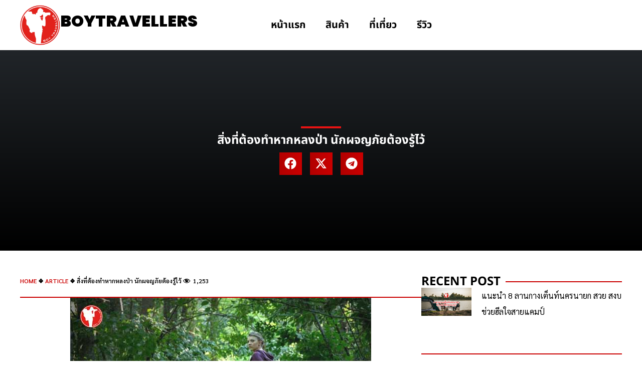

--- FILE ---
content_type: text/html; charset=UTF-8
request_url: https://boytravellers.com/category-article/%E0%B8%AA%E0%B8%B4%E0%B9%88%E0%B8%87%E0%B8%97%E0%B8%B5%E0%B9%88%E0%B8%95%E0%B9%89%E0%B8%AD%E0%B8%87%E0%B8%97%E0%B8%B3%E0%B8%AB%E0%B8%B2%E0%B8%81%E0%B8%AB%E0%B8%A5%E0%B8%87%E0%B8%9B%E0%B9%88%E0%B8%B2/
body_size: 74743
content:
<!doctype html>
<html lang="th">
<head><meta charset="UTF-8"><script>if(navigator.userAgent.match(/MSIE|Internet Explorer/i)||navigator.userAgent.match(/Trident\/7\..*?rv:11/i)){var href=document.location.href;if(!href.match(/[?&]nowprocket/)){if(href.indexOf("?")==-1){if(href.indexOf("#")==-1){document.location.href=href+"?nowprocket=1"}else{document.location.href=href.replace("#","?nowprocket=1#")}}else{if(href.indexOf("#")==-1){document.location.href=href+"&nowprocket=1"}else{document.location.href=href.replace("#","&nowprocket=1#")}}}}</script><script>(()=>{class RocketLazyLoadScripts{constructor(){this.v="2.0.4",this.userEvents=["keydown","keyup","mousedown","mouseup","mousemove","mouseover","mouseout","touchmove","touchstart","touchend","touchcancel","wheel","click","dblclick","input"],this.attributeEvents=["onblur","onclick","oncontextmenu","ondblclick","onfocus","onmousedown","onmouseenter","onmouseleave","onmousemove","onmouseout","onmouseover","onmouseup","onmousewheel","onscroll","onsubmit"]}async t(){this.i(),this.o(),/iP(ad|hone)/.test(navigator.userAgent)&&this.h(),this.u(),this.l(this),this.m(),this.k(this),this.p(this),this._(),await Promise.all([this.R(),this.L()]),this.lastBreath=Date.now(),this.S(this),this.P(),this.D(),this.O(),this.M(),await this.C(this.delayedScripts.normal),await this.C(this.delayedScripts.defer),await this.C(this.delayedScripts.async),await this.T(),await this.F(),await this.j(),await this.A(),window.dispatchEvent(new Event("rocket-allScriptsLoaded")),this.everythingLoaded=!0,this.lastTouchEnd&&await new Promise(t=>setTimeout(t,500-Date.now()+this.lastTouchEnd)),this.I(),this.H(),this.U(),this.W()}i(){this.CSPIssue=sessionStorage.getItem("rocketCSPIssue"),document.addEventListener("securitypolicyviolation",t=>{this.CSPIssue||"script-src-elem"!==t.violatedDirective||"data"!==t.blockedURI||(this.CSPIssue=!0,sessionStorage.setItem("rocketCSPIssue",!0))},{isRocket:!0})}o(){window.addEventListener("pageshow",t=>{this.persisted=t.persisted,this.realWindowLoadedFired=!0},{isRocket:!0}),window.addEventListener("pagehide",()=>{this.onFirstUserAction=null},{isRocket:!0})}h(){let t;function e(e){t=e}window.addEventListener("touchstart",e,{isRocket:!0}),window.addEventListener("touchend",function i(o){o.changedTouches[0]&&t.changedTouches[0]&&Math.abs(o.changedTouches[0].pageX-t.changedTouches[0].pageX)<10&&Math.abs(o.changedTouches[0].pageY-t.changedTouches[0].pageY)<10&&o.timeStamp-t.timeStamp<200&&(window.removeEventListener("touchstart",e,{isRocket:!0}),window.removeEventListener("touchend",i,{isRocket:!0}),"INPUT"===o.target.tagName&&"text"===o.target.type||(o.target.dispatchEvent(new TouchEvent("touchend",{target:o.target,bubbles:!0})),o.target.dispatchEvent(new MouseEvent("mouseover",{target:o.target,bubbles:!0})),o.target.dispatchEvent(new PointerEvent("click",{target:o.target,bubbles:!0,cancelable:!0,detail:1,clientX:o.changedTouches[0].clientX,clientY:o.changedTouches[0].clientY})),event.preventDefault()))},{isRocket:!0})}q(t){this.userActionTriggered||("mousemove"!==t.type||this.firstMousemoveIgnored?"keyup"===t.type||"mouseover"===t.type||"mouseout"===t.type||(this.userActionTriggered=!0,this.onFirstUserAction&&this.onFirstUserAction()):this.firstMousemoveIgnored=!0),"click"===t.type&&t.preventDefault(),t.stopPropagation(),t.stopImmediatePropagation(),"touchstart"===this.lastEvent&&"touchend"===t.type&&(this.lastTouchEnd=Date.now()),"click"===t.type&&(this.lastTouchEnd=0),this.lastEvent=t.type,t.composedPath&&t.composedPath()[0].getRootNode()instanceof ShadowRoot&&(t.rocketTarget=t.composedPath()[0]),this.savedUserEvents.push(t)}u(){this.savedUserEvents=[],this.userEventHandler=this.q.bind(this),this.userEvents.forEach(t=>window.addEventListener(t,this.userEventHandler,{passive:!1,isRocket:!0})),document.addEventListener("visibilitychange",this.userEventHandler,{isRocket:!0})}U(){this.userEvents.forEach(t=>window.removeEventListener(t,this.userEventHandler,{passive:!1,isRocket:!0})),document.removeEventListener("visibilitychange",this.userEventHandler,{isRocket:!0}),this.savedUserEvents.forEach(t=>{(t.rocketTarget||t.target).dispatchEvent(new window[t.constructor.name](t.type,t))})}m(){const t="return false",e=Array.from(this.attributeEvents,t=>"data-rocket-"+t),i="["+this.attributeEvents.join("],[")+"]",o="[data-rocket-"+this.attributeEvents.join("],[data-rocket-")+"]",s=(e,i,o)=>{o&&o!==t&&(e.setAttribute("data-rocket-"+i,o),e["rocket"+i]=new Function("event",o),e.setAttribute(i,t))};new MutationObserver(t=>{for(const n of t)"attributes"===n.type&&(n.attributeName.startsWith("data-rocket-")||this.everythingLoaded?n.attributeName.startsWith("data-rocket-")&&this.everythingLoaded&&this.N(n.target,n.attributeName.substring(12)):s(n.target,n.attributeName,n.target.getAttribute(n.attributeName))),"childList"===n.type&&n.addedNodes.forEach(t=>{if(t.nodeType===Node.ELEMENT_NODE)if(this.everythingLoaded)for(const i of[t,...t.querySelectorAll(o)])for(const t of i.getAttributeNames())e.includes(t)&&this.N(i,t.substring(12));else for(const e of[t,...t.querySelectorAll(i)])for(const t of e.getAttributeNames())this.attributeEvents.includes(t)&&s(e,t,e.getAttribute(t))})}).observe(document,{subtree:!0,childList:!0,attributeFilter:[...this.attributeEvents,...e]})}I(){this.attributeEvents.forEach(t=>{document.querySelectorAll("[data-rocket-"+t+"]").forEach(e=>{this.N(e,t)})})}N(t,e){const i=t.getAttribute("data-rocket-"+e);i&&(t.setAttribute(e,i),t.removeAttribute("data-rocket-"+e))}k(t){Object.defineProperty(HTMLElement.prototype,"onclick",{get(){return this.rocketonclick||null},set(e){this.rocketonclick=e,this.setAttribute(t.everythingLoaded?"onclick":"data-rocket-onclick","this.rocketonclick(event)")}})}S(t){function e(e,i){let o=e[i];e[i]=null,Object.defineProperty(e,i,{get:()=>o,set(s){t.everythingLoaded?o=s:e["rocket"+i]=o=s}})}e(document,"onreadystatechange"),e(window,"onload"),e(window,"onpageshow");try{Object.defineProperty(document,"readyState",{get:()=>t.rocketReadyState,set(e){t.rocketReadyState=e},configurable:!0}),document.readyState="loading"}catch(t){console.log("WPRocket DJE readyState conflict, bypassing")}}l(t){this.originalAddEventListener=EventTarget.prototype.addEventListener,this.originalRemoveEventListener=EventTarget.prototype.removeEventListener,this.savedEventListeners=[],EventTarget.prototype.addEventListener=function(e,i,o){o&&o.isRocket||!t.B(e,this)&&!t.userEvents.includes(e)||t.B(e,this)&&!t.userActionTriggered||e.startsWith("rocket-")||t.everythingLoaded?t.originalAddEventListener.call(this,e,i,o):(t.savedEventListeners.push({target:this,remove:!1,type:e,func:i,options:o}),"mouseenter"!==e&&"mouseleave"!==e||t.originalAddEventListener.call(this,e,t.savedUserEvents.push,o))},EventTarget.prototype.removeEventListener=function(e,i,o){o&&o.isRocket||!t.B(e,this)&&!t.userEvents.includes(e)||t.B(e,this)&&!t.userActionTriggered||e.startsWith("rocket-")||t.everythingLoaded?t.originalRemoveEventListener.call(this,e,i,o):t.savedEventListeners.push({target:this,remove:!0,type:e,func:i,options:o})}}J(t,e){this.savedEventListeners=this.savedEventListeners.filter(i=>{let o=i.type,s=i.target||window;return e!==o||t!==s||(this.B(o,s)&&(i.type="rocket-"+o),this.$(i),!1)})}H(){EventTarget.prototype.addEventListener=this.originalAddEventListener,EventTarget.prototype.removeEventListener=this.originalRemoveEventListener,this.savedEventListeners.forEach(t=>this.$(t))}$(t){t.remove?this.originalRemoveEventListener.call(t.target,t.type,t.func,t.options):this.originalAddEventListener.call(t.target,t.type,t.func,t.options)}p(t){let e;function i(e){return t.everythingLoaded?e:e.split(" ").map(t=>"load"===t||t.startsWith("load.")?"rocket-jquery-load":t).join(" ")}function o(o){function s(e){const s=o.fn[e];o.fn[e]=o.fn.init.prototype[e]=function(){return this[0]===window&&t.userActionTriggered&&("string"==typeof arguments[0]||arguments[0]instanceof String?arguments[0]=i(arguments[0]):"object"==typeof arguments[0]&&Object.keys(arguments[0]).forEach(t=>{const e=arguments[0][t];delete arguments[0][t],arguments[0][i(t)]=e})),s.apply(this,arguments),this}}if(o&&o.fn&&!t.allJQueries.includes(o)){const e={DOMContentLoaded:[],"rocket-DOMContentLoaded":[]};for(const t in e)document.addEventListener(t,()=>{e[t].forEach(t=>t())},{isRocket:!0});o.fn.ready=o.fn.init.prototype.ready=function(i){function s(){parseInt(o.fn.jquery)>2?setTimeout(()=>i.bind(document)(o)):i.bind(document)(o)}return"function"==typeof i&&(t.realDomReadyFired?!t.userActionTriggered||t.fauxDomReadyFired?s():e["rocket-DOMContentLoaded"].push(s):e.DOMContentLoaded.push(s)),o([])},s("on"),s("one"),s("off"),t.allJQueries.push(o)}e=o}t.allJQueries=[],o(window.jQuery),Object.defineProperty(window,"jQuery",{get:()=>e,set(t){o(t)}})}P(){const t=new Map;document.write=document.writeln=function(e){const i=document.currentScript,o=document.createRange(),s=i.parentElement;let n=t.get(i);void 0===n&&(n=i.nextSibling,t.set(i,n));const c=document.createDocumentFragment();o.setStart(c,0),c.appendChild(o.createContextualFragment(e)),s.insertBefore(c,n)}}async R(){return new Promise(t=>{this.userActionTriggered?t():this.onFirstUserAction=t})}async L(){return new Promise(t=>{document.addEventListener("DOMContentLoaded",()=>{this.realDomReadyFired=!0,t()},{isRocket:!0})})}async j(){return this.realWindowLoadedFired?Promise.resolve():new Promise(t=>{window.addEventListener("load",t,{isRocket:!0})})}M(){this.pendingScripts=[];this.scriptsMutationObserver=new MutationObserver(t=>{for(const e of t)e.addedNodes.forEach(t=>{"SCRIPT"!==t.tagName||t.noModule||t.isWPRocket||this.pendingScripts.push({script:t,promise:new Promise(e=>{const i=()=>{const i=this.pendingScripts.findIndex(e=>e.script===t);i>=0&&this.pendingScripts.splice(i,1),e()};t.addEventListener("load",i,{isRocket:!0}),t.addEventListener("error",i,{isRocket:!0}),setTimeout(i,1e3)})})})}),this.scriptsMutationObserver.observe(document,{childList:!0,subtree:!0})}async F(){await this.X(),this.pendingScripts.length?(await this.pendingScripts[0].promise,await this.F()):this.scriptsMutationObserver.disconnect()}D(){this.delayedScripts={normal:[],async:[],defer:[]},document.querySelectorAll("script[type$=rocketlazyloadscript]").forEach(t=>{t.hasAttribute("data-rocket-src")?t.hasAttribute("async")&&!1!==t.async?this.delayedScripts.async.push(t):t.hasAttribute("defer")&&!1!==t.defer||"module"===t.getAttribute("data-rocket-type")?this.delayedScripts.defer.push(t):this.delayedScripts.normal.push(t):this.delayedScripts.normal.push(t)})}async _(){await this.L();let t=[];document.querySelectorAll("script[type$=rocketlazyloadscript][data-rocket-src]").forEach(e=>{let i=e.getAttribute("data-rocket-src");if(i&&!i.startsWith("data:")){i.startsWith("//")&&(i=location.protocol+i);try{const o=new URL(i).origin;o!==location.origin&&t.push({src:o,crossOrigin:e.crossOrigin||"module"===e.getAttribute("data-rocket-type")})}catch(t){}}}),t=[...new Map(t.map(t=>[JSON.stringify(t),t])).values()],this.Y(t,"preconnect")}async G(t){if(await this.K(),!0!==t.noModule||!("noModule"in HTMLScriptElement.prototype))return new Promise(e=>{let i;function o(){(i||t).setAttribute("data-rocket-status","executed"),e()}try{if(navigator.userAgent.includes("Firefox/")||""===navigator.vendor||this.CSPIssue)i=document.createElement("script"),[...t.attributes].forEach(t=>{let e=t.nodeName;"type"!==e&&("data-rocket-type"===e&&(e="type"),"data-rocket-src"===e&&(e="src"),i.setAttribute(e,t.nodeValue))}),t.text&&(i.text=t.text),t.nonce&&(i.nonce=t.nonce),i.hasAttribute("src")?(i.addEventListener("load",o,{isRocket:!0}),i.addEventListener("error",()=>{i.setAttribute("data-rocket-status","failed-network"),e()},{isRocket:!0}),setTimeout(()=>{i.isConnected||e()},1)):(i.text=t.text,o()),i.isWPRocket=!0,t.parentNode.replaceChild(i,t);else{const i=t.getAttribute("data-rocket-type"),s=t.getAttribute("data-rocket-src");i?(t.type=i,t.removeAttribute("data-rocket-type")):t.removeAttribute("type"),t.addEventListener("load",o,{isRocket:!0}),t.addEventListener("error",i=>{this.CSPIssue&&i.target.src.startsWith("data:")?(console.log("WPRocket: CSP fallback activated"),t.removeAttribute("src"),this.G(t).then(e)):(t.setAttribute("data-rocket-status","failed-network"),e())},{isRocket:!0}),s?(t.fetchPriority="high",t.removeAttribute("data-rocket-src"),t.src=s):t.src="data:text/javascript;base64,"+window.btoa(unescape(encodeURIComponent(t.text)))}}catch(i){t.setAttribute("data-rocket-status","failed-transform"),e()}});t.setAttribute("data-rocket-status","skipped")}async C(t){const e=t.shift();return e?(e.isConnected&&await this.G(e),this.C(t)):Promise.resolve()}O(){this.Y([...this.delayedScripts.normal,...this.delayedScripts.defer,...this.delayedScripts.async],"preload")}Y(t,e){this.trash=this.trash||[];let i=!0;var o=document.createDocumentFragment();t.forEach(t=>{const s=t.getAttribute&&t.getAttribute("data-rocket-src")||t.src;if(s&&!s.startsWith("data:")){const n=document.createElement("link");n.href=s,n.rel=e,"preconnect"!==e&&(n.as="script",n.fetchPriority=i?"high":"low"),t.getAttribute&&"module"===t.getAttribute("data-rocket-type")&&(n.crossOrigin=!0),t.crossOrigin&&(n.crossOrigin=t.crossOrigin),t.integrity&&(n.integrity=t.integrity),t.nonce&&(n.nonce=t.nonce),o.appendChild(n),this.trash.push(n),i=!1}}),document.head.appendChild(o)}W(){this.trash.forEach(t=>t.remove())}async T(){try{document.readyState="interactive"}catch(t){}this.fauxDomReadyFired=!0;try{await this.K(),this.J(document,"readystatechange"),document.dispatchEvent(new Event("rocket-readystatechange")),await this.K(),document.rocketonreadystatechange&&document.rocketonreadystatechange(),await this.K(),this.J(document,"DOMContentLoaded"),document.dispatchEvent(new Event("rocket-DOMContentLoaded")),await this.K(),this.J(window,"DOMContentLoaded"),window.dispatchEvent(new Event("rocket-DOMContentLoaded"))}catch(t){console.error(t)}}async A(){try{document.readyState="complete"}catch(t){}try{await this.K(),this.J(document,"readystatechange"),document.dispatchEvent(new Event("rocket-readystatechange")),await this.K(),document.rocketonreadystatechange&&document.rocketonreadystatechange(),await this.K(),this.J(window,"load"),window.dispatchEvent(new Event("rocket-load")),await this.K(),window.rocketonload&&window.rocketonload(),await this.K(),this.allJQueries.forEach(t=>t(window).trigger("rocket-jquery-load")),await this.K(),this.J(window,"pageshow");const t=new Event("rocket-pageshow");t.persisted=this.persisted,window.dispatchEvent(t),await this.K(),window.rocketonpageshow&&window.rocketonpageshow({persisted:this.persisted})}catch(t){console.error(t)}}async K(){Date.now()-this.lastBreath>45&&(await this.X(),this.lastBreath=Date.now())}async X(){return document.hidden?new Promise(t=>setTimeout(t)):new Promise(t=>requestAnimationFrame(t))}B(t,e){return e===document&&"readystatechange"===t||(e===document&&"DOMContentLoaded"===t||(e===window&&"DOMContentLoaded"===t||(e===window&&"load"===t||e===window&&"pageshow"===t)))}static run(){(new RocketLazyLoadScripts).t()}}RocketLazyLoadScripts.run()})();</script>
	
	<meta name="viewport" content="width=device-width, initial-scale=1">
	<link rel="profile" href="https://gmpg.org/xfn/11">
	<meta name='robots' content='index, follow, max-image-preview:large, max-snippet:-1, max-video-preview:-1' />
	<style></style>
	
	<!-- This site is optimized with the Yoast SEO plugin v26.8 - https://yoast.com/product/yoast-seo-wordpress/ -->
	<title>สิ่งที่ต้องทำหากหลงป่า นักผจญภัยต้องรู้ไว้ - BOYTRAVELLERS</title>
<link crossorigin data-rocket-preload as="font" href="https://boytravellers.com/wp-content/uploads/elementor/google-fonts/fonts/notosansthai-ijwqbxeuzi_ohpqn4wq6hq2_hbj1xyn9wd43sofnwcdfki2hx2g.woff2" rel="preload">
<link crossorigin data-rocket-preload as="font" href="https://boytravellers.com/wp-content/uploads/elementor/google-fonts/fonts/notosansthai-ijwqbxeuzi_ohpqn4wq6hq2_hbj1xyn9wd43sofnwcdfpi2h.woff2" rel="preload">
<link crossorigin data-rocket-preload as="font" href="https://boytravellers.com/wp-content/uploads/elementor/google-fonts/fonts/sarabun-dtvjjx26tker37c9aafjn2qn.woff2" rel="preload">
<link crossorigin data-rocket-preload as="font" href="https://boytravellers.com/wp-content/uploads/elementor/google-fonts/fonts/sarabun-dtvjjx26tker37c9abvjnw.woff2" rel="preload">
<link crossorigin data-rocket-preload as="font" href="https://boytravellers.com/wp-content/uploads/elementor/google-fonts/fonts/sarabun-dtvmjx26tker37c9ymptik8s6zdx.woff2" rel="preload">
<link crossorigin data-rocket-preload as="font" href="https://boytravellers.com/wp-content/uploads/elementor/google-fonts/fonts/sarabun-dtvmjx26tker37c9ymptilss6w.woff2" rel="preload">
<link crossorigin data-rocket-preload as="font" href="https://boytravellers.com/wp-content/uploads/elementor/google-fonts/fonts/sarabun-dtvmjx26tker37c9yk5sik8s6zdx.woff2" rel="preload">
<link crossorigin data-rocket-preload as="font" href="https://boytravellers.com/wp-content/uploads/elementor/google-fonts/fonts/sarabun-dtvmjx26tker37c9yk5silss6w.woff2" rel="preload">
<link crossorigin data-rocket-preload as="font" href="https://boytravellers.com/wp-content/uploads/elementor/google-fonts/fonts/poppins-pxibyp8kv8jhgfvrlbt5z1xlfq.woff2" rel="preload">
<style id="wpr-usedcss">img:is([sizes=auto i],[sizes^="auto," i]){contain-intrinsic-size:3000px 1500px}@font-face{font-display:swap;font-family:dashicons;src:url("https://boytravellers.com/wp-includes/fonts/dashicons.eot?99ac726223c749443b642ce33df8b800");src:url("https://boytravellers.com/wp-includes/fonts/dashicons.eot?99ac726223c749443b642ce33df8b800#iefix") format("embedded-opentype"),url("[data-uri]") format("woff"),url("https://boytravellers.com/wp-includes/fonts/dashicons.ttf?99ac726223c749443b642ce33df8b800") format("truetype");font-weight:400;font-style:normal}.dashicons{font-family:dashicons;display:inline-block;line-height:1;font-weight:400;font-style:normal;speak:never;text-decoration:inherit;text-transform:none;text-rendering:auto;-webkit-font-smoothing:antialiased;-moz-osx-font-smoothing:grayscale;width:20px;height:20px;font-size:20px;vertical-align:top;text-align:center;transition:color .1s ease-in}.dashicons-visibility:before{content:"\f177"}.post-views.entry-meta>span{margin-right:0!important;line-height:1}.post-views.entry-meta>span.post-views-icon.dashicons{display:inline-block;font-size:16px;line-height:1;text-decoration:inherit;vertical-align:middle}img.emoji{display:inline!important;border:none!important;box-shadow:none!important;height:1em!important;width:1em!important;margin:0 .07em!important;vertical-align:-.1em!important;background:0 0!important;padding:0!important}:where(.wp-block-button__link){border-radius:9999px;box-shadow:none;padding:calc(.667em + 2px) calc(1.333em + 2px);text-decoration:none}:root :where(.wp-block-button .wp-block-button__link.is-style-outline),:root :where(.wp-block-button.is-style-outline>.wp-block-button__link){border:2px solid;padding:.667em 1.333em}:root :where(.wp-block-button .wp-block-button__link.is-style-outline:not(.has-text-color)),:root :where(.wp-block-button.is-style-outline>.wp-block-button__link:not(.has-text-color)){color:currentColor}:root :where(.wp-block-button .wp-block-button__link.is-style-outline:not(.has-background)),:root :where(.wp-block-button.is-style-outline>.wp-block-button__link:not(.has-background)){background-color:initial;background-image:none}:where(.wp-block-calendar table:not(.has-background) th){background:#ddd}:where(.wp-block-columns){margin-bottom:1.75em}:where(.wp-block-columns.has-background){padding:1.25em 2.375em}:where(.wp-block-post-comments input[type=submit]){border:none}:where(.wp-block-cover-image:not(.has-text-color)),:where(.wp-block-cover:not(.has-text-color)){color:#fff}:where(.wp-block-cover-image.is-light:not(.has-text-color)),:where(.wp-block-cover.is-light:not(.has-text-color)){color:#000}:root :where(.wp-block-cover h1:not(.has-text-color)),:root :where(.wp-block-cover h2:not(.has-text-color)),:root :where(.wp-block-cover h3:not(.has-text-color)),:root :where(.wp-block-cover h4:not(.has-text-color)),:root :where(.wp-block-cover h5:not(.has-text-color)),:root :where(.wp-block-cover h6:not(.has-text-color)),:root :where(.wp-block-cover p:not(.has-text-color)){color:inherit}:where(.wp-block-file){margin-bottom:1.5em}:where(.wp-block-file__button){border-radius:2em;display:inline-block;padding:.5em 1em}:where(.wp-block-file__button):is(a):active,:where(.wp-block-file__button):is(a):focus,:where(.wp-block-file__button):is(a):hover,:where(.wp-block-file__button):is(a):visited{box-shadow:none;color:#fff;opacity:.85;text-decoration:none}:where(.wp-block-group.wp-block-group-is-layout-constrained){position:relative}.wp-block-image>a,.wp-block-image>figure>a{display:inline-block}.wp-block-image img{box-sizing:border-box;height:auto;max-width:100%;vertical-align:bottom}@media not (prefers-reduced-motion){.wp-block-image img.hide{visibility:hidden}.wp-block-image img.show{animation:.4s show-content-image}}.wp-block-image.aligncenter{text-align:center}.wp-block-image .aligncenter,.wp-block-image.aligncenter{display:table}.wp-block-image .aligncenter{margin-left:auto;margin-right:auto}.wp-block-image :where(figcaption){margin-bottom:1em;margin-top:.5em}:root :where(.wp-block-image.is-style-rounded img,.wp-block-image .is-style-rounded img){border-radius:9999px}.wp-block-image figure{margin:0}@keyframes show-content-image{0%{visibility:hidden}99%{visibility:hidden}to{visibility:visible}}:where(.wp-block-latest-comments:not([style*=line-height] .wp-block-latest-comments__comment)){line-height:1.1}:where(.wp-block-latest-comments:not([style*=line-height] .wp-block-latest-comments__comment-excerpt p)){line-height:1.8}:root :where(.wp-block-latest-posts.is-grid){padding:0}:root :where(.wp-block-latest-posts.wp-block-latest-posts__list){padding-left:0}ul{box-sizing:border-box}:root :where(.wp-block-list.has-background){padding:1.25em 2.375em}:where(.wp-block-navigation.has-background .wp-block-navigation-item a:not(.wp-element-button)),:where(.wp-block-navigation.has-background .wp-block-navigation-submenu a:not(.wp-element-button)){padding:.5em 1em}:where(.wp-block-navigation .wp-block-navigation__submenu-container .wp-block-navigation-item a:not(.wp-element-button)),:where(.wp-block-navigation .wp-block-navigation__submenu-container .wp-block-navigation-submenu a:not(.wp-element-button)),:where(.wp-block-navigation .wp-block-navigation__submenu-container .wp-block-navigation-submenu button.wp-block-navigation-item__content),:where(.wp-block-navigation .wp-block-navigation__submenu-container .wp-block-pages-list__item button.wp-block-navigation-item__content){padding:.5em 1em}:root :where(p.has-background){padding:1.25em 2.375em}:where(p.has-text-color:not(.has-link-color)) a{color:inherit}:where(.wp-block-post-comments-form) input:not([type=submit]),:where(.wp-block-post-comments-form) textarea{border:1px solid #949494;font-family:inherit;font-size:1em}:where(.wp-block-post-comments-form) input:where(:not([type=submit]):not([type=checkbox])),:where(.wp-block-post-comments-form) textarea{padding:calc(.667em + 2px)}:where(.wp-block-post-excerpt){box-sizing:border-box;margin-bottom:var(--wp--style--block-gap);margin-top:var(--wp--style--block-gap)}:where(.wp-block-preformatted.has-background){padding:1.25em 2.375em}:where(.wp-block-search__button){border:1px solid #ccc;padding:6px 10px}:where(.wp-block-search__input){font-family:inherit;font-size:inherit;font-style:inherit;font-weight:inherit;letter-spacing:inherit;line-height:inherit;text-transform:inherit}:where(.wp-block-search__button-inside .wp-block-search__inside-wrapper){border:1px solid #949494;box-sizing:border-box;padding:4px}:where(.wp-block-search__button-inside .wp-block-search__inside-wrapper) .wp-block-search__input{border:none;border-radius:0;padding:0 4px}:where(.wp-block-search__button-inside .wp-block-search__inside-wrapper) .wp-block-search__input:focus{outline:0}:where(.wp-block-search__button-inside .wp-block-search__inside-wrapper) :where(.wp-block-search__button){padding:4px 8px}:root :where(.wp-block-separator.is-style-dots){height:auto;line-height:1;text-align:center}:root :where(.wp-block-separator.is-style-dots):before{color:currentColor;content:"···";font-family:serif;font-size:1.5em;letter-spacing:2em;padding-left:2em}:root :where(.wp-block-site-logo.is-style-rounded){border-radius:9999px}:where(.wp-block-social-links:not(.is-style-logos-only)) .wp-social-link{background-color:#f0f0f0;color:#444}:where(.wp-block-social-links:not(.is-style-logos-only)) .wp-social-link-amazon{background-color:#f90;color:#fff}:where(.wp-block-social-links:not(.is-style-logos-only)) .wp-social-link-bandcamp{background-color:#1ea0c3;color:#fff}:where(.wp-block-social-links:not(.is-style-logos-only)) .wp-social-link-behance{background-color:#0757fe;color:#fff}:where(.wp-block-social-links:not(.is-style-logos-only)) .wp-social-link-bluesky{background-color:#0a7aff;color:#fff}:where(.wp-block-social-links:not(.is-style-logos-only)) .wp-social-link-codepen{background-color:#1e1f26;color:#fff}:where(.wp-block-social-links:not(.is-style-logos-only)) .wp-social-link-deviantart{background-color:#02e49b;color:#fff}:where(.wp-block-social-links:not(.is-style-logos-only)) .wp-social-link-discord{background-color:#5865f2;color:#fff}:where(.wp-block-social-links:not(.is-style-logos-only)) .wp-social-link-dribbble{background-color:#e94c89;color:#fff}:where(.wp-block-social-links:not(.is-style-logos-only)) .wp-social-link-dropbox{background-color:#4280ff;color:#fff}:where(.wp-block-social-links:not(.is-style-logos-only)) .wp-social-link-etsy{background-color:#f45800;color:#fff}:where(.wp-block-social-links:not(.is-style-logos-only)) .wp-social-link-facebook{background-color:#0866ff;color:#fff}:where(.wp-block-social-links:not(.is-style-logos-only)) .wp-social-link-fivehundredpx{background-color:#000;color:#fff}:where(.wp-block-social-links:not(.is-style-logos-only)) .wp-social-link-flickr{background-color:#0461dd;color:#fff}:where(.wp-block-social-links:not(.is-style-logos-only)) .wp-social-link-foursquare{background-color:#e65678;color:#fff}:where(.wp-block-social-links:not(.is-style-logos-only)) .wp-social-link-github{background-color:#24292d;color:#fff}:where(.wp-block-social-links:not(.is-style-logos-only)) .wp-social-link-goodreads{background-color:#eceadd;color:#382110}:where(.wp-block-social-links:not(.is-style-logos-only)) .wp-social-link-google{background-color:#ea4434;color:#fff}:where(.wp-block-social-links:not(.is-style-logos-only)) .wp-social-link-gravatar{background-color:#1d4fc4;color:#fff}:where(.wp-block-social-links:not(.is-style-logos-only)) .wp-social-link-instagram{background-color:#f00075;color:#fff}:where(.wp-block-social-links:not(.is-style-logos-only)) .wp-social-link-lastfm{background-color:#e21b24;color:#fff}:where(.wp-block-social-links:not(.is-style-logos-only)) .wp-social-link-linkedin{background-color:#0d66c2;color:#fff}:where(.wp-block-social-links:not(.is-style-logos-only)) .wp-social-link-mastodon{background-color:#3288d4;color:#fff}:where(.wp-block-social-links:not(.is-style-logos-only)) .wp-social-link-medium{background-color:#000;color:#fff}:where(.wp-block-social-links:not(.is-style-logos-only)) .wp-social-link-meetup{background-color:#f6405f;color:#fff}:where(.wp-block-social-links:not(.is-style-logos-only)) .wp-social-link-patreon{background-color:#000;color:#fff}:where(.wp-block-social-links:not(.is-style-logos-only)) .wp-social-link-pinterest{background-color:#e60122;color:#fff}:where(.wp-block-social-links:not(.is-style-logos-only)) .wp-social-link-pocket{background-color:#ef4155;color:#fff}:where(.wp-block-social-links:not(.is-style-logos-only)) .wp-social-link-reddit{background-color:#ff4500;color:#fff}:where(.wp-block-social-links:not(.is-style-logos-only)) .wp-social-link-skype{background-color:#0478d7;color:#fff}:where(.wp-block-social-links:not(.is-style-logos-only)) .wp-social-link-snapchat{background-color:#fefc00;color:#fff;stroke:#000}:where(.wp-block-social-links:not(.is-style-logos-only)) .wp-social-link-soundcloud{background-color:#ff5600;color:#fff}:where(.wp-block-social-links:not(.is-style-logos-only)) .wp-social-link-spotify{background-color:#1bd760;color:#fff}:where(.wp-block-social-links:not(.is-style-logos-only)) .wp-social-link-telegram{background-color:#2aabee;color:#fff}:where(.wp-block-social-links:not(.is-style-logos-only)) .wp-social-link-threads{background-color:#000;color:#fff}:where(.wp-block-social-links:not(.is-style-logos-only)) .wp-social-link-tiktok{background-color:#000;color:#fff}:where(.wp-block-social-links:not(.is-style-logos-only)) .wp-social-link-tumblr{background-color:#011835;color:#fff}:where(.wp-block-social-links:not(.is-style-logos-only)) .wp-social-link-twitch{background-color:#6440a4;color:#fff}:where(.wp-block-social-links:not(.is-style-logos-only)) .wp-social-link-twitter{background-color:#1da1f2;color:#fff}:where(.wp-block-social-links:not(.is-style-logos-only)) .wp-social-link-vimeo{background-color:#1eb7ea;color:#fff}:where(.wp-block-social-links:not(.is-style-logos-only)) .wp-social-link-vk{background-color:#4680c2;color:#fff}:where(.wp-block-social-links:not(.is-style-logos-only)) .wp-social-link-wordpress{background-color:#3499cd;color:#fff}:where(.wp-block-social-links:not(.is-style-logos-only)) .wp-social-link-whatsapp{background-color:#25d366;color:#fff}:where(.wp-block-social-links:not(.is-style-logos-only)) .wp-social-link-x{background-color:#000;color:#fff}:where(.wp-block-social-links:not(.is-style-logos-only)) .wp-social-link-yelp{background-color:#d32422;color:#fff}:where(.wp-block-social-links:not(.is-style-logos-only)) .wp-social-link-youtube{background-color:red;color:#fff}:where(.wp-block-social-links.is-style-logos-only) .wp-social-link{background:0 0}:where(.wp-block-social-links.is-style-logos-only) .wp-social-link svg{height:1.25em;width:1.25em}:where(.wp-block-social-links.is-style-logos-only) .wp-social-link-amazon{color:#f90}:where(.wp-block-social-links.is-style-logos-only) .wp-social-link-bandcamp{color:#1ea0c3}:where(.wp-block-social-links.is-style-logos-only) .wp-social-link-behance{color:#0757fe}:where(.wp-block-social-links.is-style-logos-only) .wp-social-link-bluesky{color:#0a7aff}:where(.wp-block-social-links.is-style-logos-only) .wp-social-link-codepen{color:#1e1f26}:where(.wp-block-social-links.is-style-logos-only) .wp-social-link-deviantart{color:#02e49b}:where(.wp-block-social-links.is-style-logos-only) .wp-social-link-discord{color:#5865f2}:where(.wp-block-social-links.is-style-logos-only) .wp-social-link-dribbble{color:#e94c89}:where(.wp-block-social-links.is-style-logos-only) .wp-social-link-dropbox{color:#4280ff}:where(.wp-block-social-links.is-style-logos-only) .wp-social-link-etsy{color:#f45800}:where(.wp-block-social-links.is-style-logos-only) .wp-social-link-facebook{color:#0866ff}:where(.wp-block-social-links.is-style-logos-only) .wp-social-link-fivehundredpx{color:#000}:where(.wp-block-social-links.is-style-logos-only) .wp-social-link-flickr{color:#0461dd}:where(.wp-block-social-links.is-style-logos-only) .wp-social-link-foursquare{color:#e65678}:where(.wp-block-social-links.is-style-logos-only) .wp-social-link-github{color:#24292d}:where(.wp-block-social-links.is-style-logos-only) .wp-social-link-goodreads{color:#382110}:where(.wp-block-social-links.is-style-logos-only) .wp-social-link-google{color:#ea4434}:where(.wp-block-social-links.is-style-logos-only) .wp-social-link-gravatar{color:#1d4fc4}:where(.wp-block-social-links.is-style-logos-only) .wp-social-link-instagram{color:#f00075}:where(.wp-block-social-links.is-style-logos-only) .wp-social-link-lastfm{color:#e21b24}:where(.wp-block-social-links.is-style-logos-only) .wp-social-link-linkedin{color:#0d66c2}:where(.wp-block-social-links.is-style-logos-only) .wp-social-link-mastodon{color:#3288d4}:where(.wp-block-social-links.is-style-logos-only) .wp-social-link-medium{color:#000}:where(.wp-block-social-links.is-style-logos-only) .wp-social-link-meetup{color:#f6405f}:where(.wp-block-social-links.is-style-logos-only) .wp-social-link-patreon{color:#000}:where(.wp-block-social-links.is-style-logos-only) .wp-social-link-pinterest{color:#e60122}:where(.wp-block-social-links.is-style-logos-only) .wp-social-link-pocket{color:#ef4155}:where(.wp-block-social-links.is-style-logos-only) .wp-social-link-reddit{color:#ff4500}:where(.wp-block-social-links.is-style-logos-only) .wp-social-link-skype{color:#0478d7}:where(.wp-block-social-links.is-style-logos-only) .wp-social-link-snapchat{color:#fff;stroke:#000}:where(.wp-block-social-links.is-style-logos-only) .wp-social-link-soundcloud{color:#ff5600}:where(.wp-block-social-links.is-style-logos-only) .wp-social-link-spotify{color:#1bd760}:where(.wp-block-social-links.is-style-logos-only) .wp-social-link-telegram{color:#2aabee}:where(.wp-block-social-links.is-style-logos-only) .wp-social-link-threads{color:#000}:where(.wp-block-social-links.is-style-logos-only) .wp-social-link-tiktok{color:#000}:where(.wp-block-social-links.is-style-logos-only) .wp-social-link-tumblr{color:#011835}:where(.wp-block-social-links.is-style-logos-only) .wp-social-link-twitch{color:#6440a4}:where(.wp-block-social-links.is-style-logos-only) .wp-social-link-twitter{color:#1da1f2}:where(.wp-block-social-links.is-style-logos-only) .wp-social-link-vimeo{color:#1eb7ea}:where(.wp-block-social-links.is-style-logos-only) .wp-social-link-vk{color:#4680c2}:where(.wp-block-social-links.is-style-logos-only) .wp-social-link-whatsapp{color:#25d366}:where(.wp-block-social-links.is-style-logos-only) .wp-social-link-wordpress{color:#3499cd}:where(.wp-block-social-links.is-style-logos-only) .wp-social-link-x{color:#000}:where(.wp-block-social-links.is-style-logos-only) .wp-social-link-yelp{color:#d32422}:where(.wp-block-social-links.is-style-logos-only) .wp-social-link-youtube{color:red}:root :where(.wp-block-social-links .wp-social-link a){padding:.25em}:root :where(.wp-block-social-links.is-style-logos-only .wp-social-link a){padding:0}:root :where(.wp-block-social-links.is-style-pill-shape .wp-social-link a){padding-left:.6666666667em;padding-right:.6666666667em}:root :where(.wp-block-tag-cloud.is-style-outline){display:flex;flex-wrap:wrap;gap:1ch}:root :where(.wp-block-tag-cloud.is-style-outline a){border:1px solid;font-size:unset!important;margin-right:0;padding:1ch 2ch;text-decoration:none!important}:root :where(.wp-block-table-of-contents){box-sizing:border-box}:where(.wp-block-term-description){box-sizing:border-box;margin-bottom:var(--wp--style--block-gap);margin-top:var(--wp--style--block-gap)}:where(pre.wp-block-verse){font-family:inherit}:root{--wp--preset--font-size--normal:16px;--wp--preset--font-size--huge:42px}.aligncenter{clear:both}.screen-reader-text{border:0;clip-path:inset(50%);height:1px;margin:-1px;overflow:hidden;padding:0;position:absolute;width:1px;word-wrap:normal!important}.screen-reader-text:focus{background-color:#ddd;clip-path:none;color:#444;display:block;font-size:1em;height:auto;left:5px;line-height:normal;padding:15px 23px 14px;text-decoration:none;top:5px;width:auto;z-index:100000}html :where(.has-border-color){border-style:solid}html :where([style*=border-top-color]){border-top-style:solid}html :where([style*=border-right-color]){border-right-style:solid}html :where([style*=border-bottom-color]){border-bottom-style:solid}html :where([style*=border-left-color]){border-left-style:solid}html :where([style*=border-width]){border-style:solid}html :where([style*=border-top-width]){border-top-style:solid}html :where([style*=border-right-width]){border-right-style:solid}html :where([style*=border-bottom-width]){border-bottom-style:solid}html :where([style*=border-left-width]){border-left-style:solid}html :where(img[class*=wp-image-]){height:auto;max-width:100%}:where(figure){margin:0 0 1em}html :where(.is-position-sticky){--wp-admin--admin-bar--position-offset:var(--wp-admin--admin-bar--height,0px)}@media screen and (max-width:600px){html :where(.is-position-sticky){--wp-admin--admin-bar--position-offset:0px}}:root{--wp--preset--aspect-ratio--square:1;--wp--preset--aspect-ratio--4-3:4/3;--wp--preset--aspect-ratio--3-4:3/4;--wp--preset--aspect-ratio--3-2:3/2;--wp--preset--aspect-ratio--2-3:2/3;--wp--preset--aspect-ratio--16-9:16/9;--wp--preset--aspect-ratio--9-16:9/16;--wp--preset--color--black:#000000;--wp--preset--color--cyan-bluish-gray:#abb8c3;--wp--preset--color--white:#ffffff;--wp--preset--color--pale-pink:#f78da7;--wp--preset--color--vivid-red:#cf2e2e;--wp--preset--color--luminous-vivid-orange:#ff6900;--wp--preset--color--luminous-vivid-amber:#fcb900;--wp--preset--color--light-green-cyan:#7bdcb5;--wp--preset--color--vivid-green-cyan:#00d084;--wp--preset--color--pale-cyan-blue:#8ed1fc;--wp--preset--color--vivid-cyan-blue:#0693e3;--wp--preset--color--vivid-purple:#9b51e0;--wp--preset--gradient--vivid-cyan-blue-to-vivid-purple:linear-gradient(135deg,rgba(6, 147, 227, 1) 0%,rgb(155, 81, 224) 100%);--wp--preset--gradient--light-green-cyan-to-vivid-green-cyan:linear-gradient(135deg,rgb(122, 220, 180) 0%,rgb(0, 208, 130) 100%);--wp--preset--gradient--luminous-vivid-amber-to-luminous-vivid-orange:linear-gradient(135deg,rgba(252, 185, 0, 1) 0%,rgba(255, 105, 0, 1) 100%);--wp--preset--gradient--luminous-vivid-orange-to-vivid-red:linear-gradient(135deg,rgba(255, 105, 0, 1) 0%,rgb(207, 46, 46) 100%);--wp--preset--gradient--very-light-gray-to-cyan-bluish-gray:linear-gradient(135deg,rgb(238, 238, 238) 0%,rgb(169, 184, 195) 100%);--wp--preset--gradient--cool-to-warm-spectrum:linear-gradient(135deg,rgb(74, 234, 220) 0%,rgb(151, 120, 209) 20%,rgb(207, 42, 186) 40%,rgb(238, 44, 130) 60%,rgb(251, 105, 98) 80%,rgb(254, 248, 76) 100%);--wp--preset--gradient--blush-light-purple:linear-gradient(135deg,rgb(255, 206, 236) 0%,rgb(152, 150, 240) 100%);--wp--preset--gradient--blush-bordeaux:linear-gradient(135deg,rgb(254, 205, 165) 0%,rgb(254, 45, 45) 50%,rgb(107, 0, 62) 100%);--wp--preset--gradient--luminous-dusk:linear-gradient(135deg,rgb(255, 203, 112) 0%,rgb(199, 81, 192) 50%,rgb(65, 88, 208) 100%);--wp--preset--gradient--pale-ocean:linear-gradient(135deg,rgb(255, 245, 203) 0%,rgb(182, 227, 212) 50%,rgb(51, 167, 181) 100%);--wp--preset--gradient--electric-grass:linear-gradient(135deg,rgb(202, 248, 128) 0%,rgb(113, 206, 126) 100%);--wp--preset--gradient--midnight:linear-gradient(135deg,rgb(2, 3, 129) 0%,rgb(40, 116, 252) 100%);--wp--preset--font-size--small:13px;--wp--preset--font-size--medium:20px;--wp--preset--font-size--large:36px;--wp--preset--font-size--x-large:42px;--wp--preset--spacing--20:0.44rem;--wp--preset--spacing--30:0.67rem;--wp--preset--spacing--40:1rem;--wp--preset--spacing--50:1.5rem;--wp--preset--spacing--60:2.25rem;--wp--preset--spacing--70:3.38rem;--wp--preset--spacing--80:5.06rem;--wp--preset--shadow--natural:6px 6px 9px rgba(0, 0, 0, .2);--wp--preset--shadow--deep:12px 12px 50px rgba(0, 0, 0, .4);--wp--preset--shadow--sharp:6px 6px 0px rgba(0, 0, 0, .2);--wp--preset--shadow--outlined:6px 6px 0px -3px rgba(255, 255, 255, 1),6px 6px rgba(0, 0, 0, 1);--wp--preset--shadow--crisp:6px 6px 0px rgba(0, 0, 0, 1)}:root{--wp--style--global--content-size:800px;--wp--style--global--wide-size:1200px}:where(body){margin:0}:where(.wp-site-blocks)>*{margin-block-start:24px;margin-block-end:0}:where(.wp-site-blocks)>:first-child{margin-block-start:0}:where(.wp-site-blocks)>:last-child{margin-block-end:0}:root{--wp--style--block-gap:24px}:root :where(.is-layout-flow)>:first-child{margin-block-start:0}:root :where(.is-layout-flow)>:last-child{margin-block-end:0}:root :where(.is-layout-flow)>*{margin-block-start:24px;margin-block-end:0}:root :where(.is-layout-constrained)>:first-child{margin-block-start:0}:root :where(.is-layout-constrained)>:last-child{margin-block-end:0}:root :where(.is-layout-constrained)>*{margin-block-start:24px;margin-block-end:0}:root :where(.is-layout-flex){gap:24px}:root :where(.is-layout-grid){gap:24px}body{padding-top:0;padding-right:0;padding-bottom:0;padding-left:0}a:where(:not(.wp-element-button)){text-decoration:underline}:root :where(.wp-element-button,.wp-block-button__link){background-color:#32373c;border-width:0;color:#fff;font-family:inherit;font-size:inherit;line-height:inherit;padding:calc(.667em + 2px) calc(1.333em + 2px);text-decoration:none}:root :where(.wp-block-pullquote){font-size:1.5em;line-height:1.6}html{line-height:1.15;-webkit-text-size-adjust:100%}*,:after,:before{box-sizing:border-box}body{background-color:#fff;color:#333;font-family:-apple-system,BlinkMacSystemFont,'Segoe UI',Roboto,'Helvetica Neue',Arial,'Noto Sans',sans-serif,'Apple Color Emoji','Segoe UI Emoji','Segoe UI Symbol','Noto Color Emoji';font-size:1rem;font-weight:400;line-height:1.5;margin:0;-webkit-font-smoothing:antialiased;-moz-osx-font-smoothing:grayscale}h1,h2,h3,h4,h5{color:inherit;font-family:inherit;font-weight:500;line-height:1.2;margin-block-end:1rem;margin-block-start:.5rem}h1{font-size:2.5rem}h2{font-size:2rem}h3{font-size:1.75rem}h4{font-size:1.5rem}h5{font-size:1.25rem}p{margin-block-end:.9rem;margin-block-start:0}a{background-color:transparent;color:#c36;text-decoration:none}a:active,a:hover{color:#336}a:not([href]):not([tabindex]),a:not([href]):not([tabindex]):focus,a:not([href]):not([tabindex]):hover{color:inherit;text-decoration:none}a:not([href]):not([tabindex]):focus{outline:0}strong{font-weight:bolder}sub{font-size:75%;line-height:0;position:relative;vertical-align:baseline}sub{bottom:-.25em}img{border-style:none;height:auto;max-width:100%}[hidden],template{display:none}@media print{*,:after,:before{background:0 0!important;box-shadow:none!important;color:#000!important;text-shadow:none!important}a,a:visited{text-decoration:underline}a[href]:after{content:" (" attr(href) ")"}a[href^="#"]:after{content:""}img,tr{-moz-column-break-inside:avoid;break-inside:avoid}h2,h3,p{orphans:3;widows:3}h2,h3{-moz-column-break-after:avoid;break-after:avoid}}label{display:inline-block;line-height:1;vertical-align:middle}button,input,optgroup,select,textarea{font-family:inherit;font-size:1rem;line-height:1.5;margin:0}input[type=email],input[type=number],input[type=search],input[type=text],input[type=url],select,textarea{border:1px solid #666;border-radius:3px;padding:.5rem 1rem;transition:all .3s;width:100%}input[type=email]:focus,input[type=number]:focus,input[type=search]:focus,input[type=text]:focus,input[type=url]:focus,select:focus,textarea:focus{border-color:#333}button,input{overflow:visible}button,select{text-transform:none}[type=button],[type=submit],button{-webkit-appearance:button;width:auto}[type=button],[type=submit],button{background-color:transparent;border:1px solid #c36;border-radius:3px;color:#c36;display:inline-block;font-size:1rem;font-weight:400;padding:.5rem 1rem;text-align:center;transition:all .3s;-webkit-user-select:none;-moz-user-select:none;user-select:none;white-space:nowrap}[type=button]:focus:not(:focus-visible),[type=submit]:focus:not(:focus-visible),button:focus:not(:focus-visible){outline:0}[type=button]:focus,[type=button]:hover,[type=submit]:focus,[type=submit]:hover,button:focus,button:hover{background-color:#c36;color:#fff;text-decoration:none}[type=button]:not(:disabled),[type=submit]:not(:disabled),button:not(:disabled){cursor:pointer}fieldset{padding:.35em .75em .625em}legend{box-sizing:border-box;color:inherit;display:table;max-width:100%;padding:0;white-space:normal}progress{vertical-align:baseline}textarea{overflow:auto;resize:vertical}[type=checkbox],[type=radio]{box-sizing:border-box;padding:0}[type=number]::-webkit-inner-spin-button,[type=number]::-webkit-outer-spin-button{height:auto}[type=search]{-webkit-appearance:textfield;outline-offset:-2px}[type=search]::-webkit-search-decoration{-webkit-appearance:none}::-webkit-file-upload-button{-webkit-appearance:button;font:inherit}select{display:block}table{background-color:transparent;border-collapse:collapse;border-spacing:0;font-size:.9em;margin-block-end:15px;width:100%}table th{border:1px solid hsla(0,0%,50%,.502);line-height:1.5;padding:15px;vertical-align:top}table th{font-weight:700}table tbody>tr:nth-child(odd)>th{background-color:hsla(0,0%,50%,.071)}table tbody tr:hover>th{background-color:hsla(0,0%,50%,.102)}table tbody+tbody{border-block-start:2px solid hsla(0,0%,50%,.502)}@media(max-width:767px){table table{font-size:.8em}table table th{line-height:1.3;padding:7px}table table th{font-weight:400}}li,ul{background:0 0;border:0;font-size:100%;margin-block-end:0;margin-block-start:0;outline:0;vertical-align:baseline}.aligncenter{clear:both;display:block;margin-inline:auto}.sticky{display:block;position:relative}.hide{display:none!important}.screen-reader-text{clip:rect(1px,1px,1px,1px);height:1px;overflow:hidden;position:absolute!important;width:1px;word-wrap:normal!important}.screen-reader-text:focus{background-color:#eee;clip:auto!important;clip-path:none;color:#333;display:block;font-size:1rem;height:auto;left:5px;line-height:normal;padding:12px 24px;text-decoration:none;top:5px;width:auto;z-index:100000}#comments .comment{position:relative}#comments .reply{font-size:11px;line-height:1}:root{--direction-multiplier:1}body.rtl{--direction-multiplier:-1}.elementor-screen-only,.screen-reader-text,.screen-reader-text span{height:1px;margin:-1px;overflow:hidden;padding:0;position:absolute;top:-10000em;width:1px;clip:rect(0,0,0,0);border:0}.elementor *,.elementor :after,.elementor :before{box-sizing:border-box}.elementor a{box-shadow:none;text-decoration:none}.elementor img{border:none;border-radius:0;box-shadow:none;height:auto;max-width:100%}.elementor .elementor-widget:not(.elementor-widget-text-editor):not(.elementor-widget-theme-post-content) figure{margin:0}.elementor iframe,.elementor object,.elementor video{border:none;line-height:1;margin:0;max-width:100%;width:100%}.elementor-element{--flex-direction:initial;--flex-wrap:initial;--justify-content:initial;--align-items:initial;--align-content:initial;--gap:initial;--flex-basis:initial;--flex-grow:initial;--flex-shrink:initial;--order:initial;--align-self:initial;align-self:var(--align-self);flex-basis:var(--flex-basis);flex-grow:var(--flex-grow);flex-shrink:var(--flex-shrink);order:var(--order)}.elementor-element:where(.e-con-full,.elementor-widget){align-content:var(--align-content);align-items:var(--align-items);flex-direction:var(--flex-direction);flex-wrap:var(--flex-wrap);gap:var(--row-gap) var(--column-gap);justify-content:var(--justify-content)}.elementor-invisible{visibility:hidden}.elementor-align-left{text-align:left}:root{--page-title-display:block}.elementor-page-title{display:var(--page-title-display)}.elementor-widget-wrap{align-content:flex-start;flex-wrap:wrap;position:relative;width:100%}.elementor:not(.elementor-bc-flex-widget) .elementor-widget-wrap{display:flex}.elementor-widget-wrap>.elementor-element{width:100%}.elementor-widget-wrap.e-swiper-container{width:calc(100% - (var(--e-column-margin-left,0px) + var(--e-column-margin-right,0px)))}.elementor-widget{position:relative}.elementor-widget:not(:last-child){margin-bottom:var(--kit-widget-spacing,20px)}.elementor-grid{display:grid;grid-column-gap:var(--grid-column-gap);grid-row-gap:var(--grid-row-gap)}.elementor-grid .elementor-grid-item{min-width:0}.elementor-grid-0 .elementor-grid{display:inline-block;margin-bottom:calc(-1 * var(--grid-row-gap));width:100%;word-spacing:var(--grid-column-gap)}.elementor-grid-0 .elementor-grid .elementor-grid-item{display:inline-block;margin-bottom:var(--grid-row-gap);word-break:break-word}.elementor-grid-1 .elementor-grid{grid-template-columns:repeat(1,1fr)}@media (min-width:1367px){#elementor-device-mode:after{content:"desktop"}}@media (min-width:2400px){#elementor-device-mode:after{content:"widescreen"}.elementor-widget:not(.elementor-widescreen-align-right) .elementor-icon-list-item:after{inset-inline-start:0}.elementor-widget:not(.elementor-widescreen-align-left) .elementor-icon-list-item:after{inset-inline-end:0}}@media (max-width:1366px){#elementor-device-mode:after{content:"laptop"}.elementor-widget:not(.elementor-laptop-align-right) .elementor-icon-list-item:after{inset-inline-start:0}.elementor-widget:not(.elementor-laptop-align-left) .elementor-icon-list-item:after{inset-inline-end:0}}@media (max-width:1200px){#elementor-device-mode:after{content:"tablet_extra"}.elementor-widget:not(.elementor-tablet_extra-align-right) .elementor-icon-list-item:after{inset-inline-start:0}.elementor-widget:not(.elementor-tablet_extra-align-left) .elementor-icon-list-item:after{inset-inline-end:0}}@media (max-width:1024px){.elementor-grid-tablet-1 .elementor-grid{grid-template-columns:repeat(1,1fr)}#elementor-device-mode:after{content:"tablet"}.elementor-widget:not(.elementor-tablet-align-right) .elementor-icon-list-item:after{inset-inline-start:0}.elementor-widget:not(.elementor-tablet-align-left) .elementor-icon-list-item:after{inset-inline-end:0}}@media (max-width:880px){#elementor-device-mode:after{content:"mobile_extra"}.elementor-widget:not(.elementor-mobile_extra-align-right) .elementor-icon-list-item:after{inset-inline-start:0}.elementor-widget:not(.elementor-mobile_extra-align-left) .elementor-icon-list-item:after{inset-inline-end:0}}@media (prefers-reduced-motion:no-preference){html{scroll-behavior:smooth}}.e-con{--border-radius:0;--border-top-width:0px;--border-right-width:0px;--border-bottom-width:0px;--border-left-width:0px;--border-style:initial;--border-color:initial;--container-widget-width:100%;--container-widget-height:initial;--container-widget-flex-grow:0;--container-widget-align-self:initial;--content-width:min(100%,var(--container-max-width,1140px));--width:100%;--min-height:initial;--height:auto;--text-align:initial;--margin-top:0px;--margin-right:0px;--margin-bottom:0px;--margin-left:0px;--padding-top:var(--container-default-padding-top,10px);--padding-right:var(--container-default-padding-right,10px);--padding-bottom:var(--container-default-padding-bottom,10px);--padding-left:var(--container-default-padding-left,10px);--position:relative;--z-index:revert;--overflow:visible;--gap:var(--widgets-spacing,20px);--row-gap:var(--widgets-spacing-row,20px);--column-gap:var(--widgets-spacing-column,20px);--overlay-mix-blend-mode:initial;--overlay-opacity:1;--overlay-transition:0.3s;--e-con-grid-template-columns:repeat(3,1fr);--e-con-grid-template-rows:repeat(2,1fr);border-radius:var(--border-radius);height:var(--height);min-height:var(--min-height);min-width:0;overflow:var(--overflow);position:var(--position);width:var(--width);z-index:var(--z-index);--flex-wrap-mobile:wrap;margin-block-end:var(--margin-block-end);margin-block-start:var(--margin-block-start);margin-inline-end:var(--margin-inline-end);margin-inline-start:var(--margin-inline-start);padding-inline-end:var(--padding-inline-end);padding-inline-start:var(--padding-inline-start)}.e-con:where(:not(.e-div-block-base)){transition:background var(--background-transition,.3s),border var(--border-transition,.3s),box-shadow var(--border-transition,.3s),transform var(--e-con-transform-transition-duration,.4s)}.e-con{--margin-block-start:var(--margin-top);--margin-block-end:var(--margin-bottom);--margin-inline-start:var(--margin-left);--margin-inline-end:var(--margin-right);--padding-inline-start:var(--padding-left);--padding-inline-end:var(--padding-right);--padding-block-start:var(--padding-top);--padding-block-end:var(--padding-bottom);--border-block-start-width:var(--border-top-width);--border-block-end-width:var(--border-bottom-width);--border-inline-start-width:var(--border-left-width);--border-inline-end-width:var(--border-right-width)}body.rtl .e-con{--padding-inline-start:var(--padding-right);--padding-inline-end:var(--padding-left);--margin-inline-start:var(--margin-right);--margin-inline-end:var(--margin-left);--border-inline-start-width:var(--border-right-width);--border-inline-end-width:var(--border-left-width)}.e-con.e-flex{--flex-direction:column;--flex-basis:auto;--flex-grow:0;--flex-shrink:1;flex:var(--flex-grow) var(--flex-shrink) var(--flex-basis)}.e-con-full,.e-con>.e-con-inner{padding-block-end:var(--padding-block-end);padding-block-start:var(--padding-block-start);text-align:var(--text-align)}.e-con-full.e-flex,.e-con.e-flex>.e-con-inner{flex-direction:var(--flex-direction)}.e-con,.e-con>.e-con-inner{display:var(--display)}.e-con-boxed.e-flex{align-content:normal;align-items:normal;flex-direction:column;flex-wrap:nowrap;justify-content:normal}.e-con-boxed{gap:initial;text-align:initial}.e-con.e-flex>.e-con-inner{align-content:var(--align-content);align-items:var(--align-items);align-self:auto;flex-basis:auto;flex-grow:1;flex-shrink:1;flex-wrap:var(--flex-wrap);justify-content:var(--justify-content)}.e-con>.e-con-inner{gap:var(--row-gap) var(--column-gap);height:100%;margin:0 auto;max-width:var(--content-width);padding-inline-end:0;padding-inline-start:0;width:100%}:is(.elementor-section-wrap,[data-elementor-id])>.e-con{--margin-left:auto;--margin-right:auto;max-width:min(100%,var(--width))}.e-con .elementor-widget.elementor-widget{margin-block-end:0}.e-con:before,.e-con>.elementor-motion-effects-container>.elementor-motion-effects-layer:before{border-block-end-width:var(--border-block-end-width);border-block-start-width:var(--border-block-start-width);border-color:var(--border-color);border-inline-end-width:var(--border-inline-end-width);border-inline-start-width:var(--border-inline-start-width);border-radius:var(--border-radius);border-style:var(--border-style);content:var(--background-overlay);display:block;height:max(100% + var(--border-top-width) + var(--border-bottom-width),100%);left:calc(0px - var(--border-left-width));mix-blend-mode:var(--overlay-mix-blend-mode);opacity:var(--overlay-opacity);position:absolute;top:calc(0px - var(--border-top-width));transition:var(--overlay-transition,.3s);width:max(100% + var(--border-left-width) + var(--border-right-width),100%)}.e-con:before{transition:background var(--overlay-transition,.3s),border-radius var(--border-transition,.3s),opacity var(--overlay-transition,.3s)}.e-con .elementor-widget{min-width:0}.e-con .elementor-widget.e-widget-swiper{width:100%}.e-con>.e-con-inner>.elementor-widget>.elementor-widget-container,.e-con>.elementor-widget>.elementor-widget-container{height:100%}.e-con.e-con>.e-con-inner>.elementor-widget,.elementor.elementor .e-con>.elementor-widget{max-width:100%}.e-con .elementor-widget:not(:last-child){--kit-widget-spacing:0px}@media (max-width:767px){.elementor-grid-mobile-1 .elementor-grid{grid-template-columns:repeat(1,1fr)}#elementor-device-mode:after{content:"mobile"}.e-con.e-flex{--width:100%;--flex-wrap:var(--flex-wrap-mobile)}}.elementor-element:where(:not(.e-con)):where(:not(.e-div-block-base)) .elementor-widget-container,.elementor-element:where(:not(.e-con)):where(:not(.e-div-block-base)):not(:has(.elementor-widget-container)){transition:background .3s,border .3s,border-radius .3s,box-shadow .3s,transform var(--e-transform-transition-duration,.4s)}.elementor-heading-title{line-height:1;margin:0;padding:0}.elementor-icon{color:#69727d;display:inline-block;font-size:50px;line-height:1;text-align:center;transition:all .3s}.elementor-icon:hover{color:#69727d}.elementor-icon svg{display:block;height:1em;position:relative;width:1em}.elementor-icon svg:before{left:50%;position:absolute;transform:translateX(-50%)}.elementor-shape-circle .elementor-icon{border-radius:50%}.animated{animation-duration:1.25s}.animated.reverse{animation-direction:reverse;animation-fill-mode:forwards}.elementor-widget-image{text-align:center}.elementor-widget-image a{display:inline-block}.elementor-widget-image img{display:inline-block;vertical-align:middle}.elementor-widget-heading .elementor-heading-title[class*=elementor-size-]>a{color:inherit;font-size:inherit;line-height:inherit}.elementor-item:after,.elementor-item:before{display:block;position:absolute;transition:.3s;transition-timing-function:cubic-bezier(.58,.3,.005,1)}.elementor-item:not(:hover):not(:focus):not(.elementor-item-active):not(.highlighted):after,.elementor-item:not(:hover):not(:focus):not(.elementor-item-active):not(.highlighted):before{opacity:0}.elementor-item.highlighted:after,.elementor-item.highlighted:before,.elementor-item:focus:after,.elementor-item:focus:before,.elementor-item:hover:after,.elementor-item:hover:before{transform:scale(1)}.e--pointer-underline .elementor-item:after,.e--pointer-underline .elementor-item:before{background-color:#3f444b;height:3px;left:0;width:100%;z-index:2}.e--pointer-underline .elementor-item:after{bottom:0;content:""}.elementor-nav-menu--main .elementor-nav-menu a{transition:.4s}.elementor-nav-menu--main .elementor-nav-menu a,.elementor-nav-menu--main .elementor-nav-menu a.highlighted,.elementor-nav-menu--main .elementor-nav-menu a:focus,.elementor-nav-menu--main .elementor-nav-menu a:hover{padding:13px 20px}.elementor-nav-menu--main .elementor-nav-menu a.current{background:#1f2124;color:#fff}.elementor-nav-menu--main .elementor-nav-menu a.disabled{background:#3f444b;color:#88909b}.elementor-nav-menu--main .elementor-nav-menu ul{border-style:solid;border-width:0;padding:0;position:absolute;width:12em}.elementor-nav-menu--main .elementor-nav-menu span.scroll-down,.elementor-nav-menu--main .elementor-nav-menu span.scroll-up{background:#fff;display:none;height:20px;overflow:hidden;position:absolute;visibility:hidden}.elementor-nav-menu--main .elementor-nav-menu span.scroll-down-arrow,.elementor-nav-menu--main .elementor-nav-menu span.scroll-up-arrow{border:8px dashed transparent;border-bottom:8px solid #33373d;height:0;inset-block-start:-2px;inset-inline-start:50%;margin-inline-start:-8px;overflow:hidden;position:absolute;width:0}.elementor-nav-menu--main .elementor-nav-menu span.scroll-down-arrow{border-color:#33373d transparent transparent;border-style:solid dashed dashed;top:6px}.elementor-nav-menu--main .elementor-nav-menu--dropdown .sub-arrow .e-font-icon-svg{transform:rotate(calc(-90deg * var(--direction-multiplier,1)))}.elementor-nav-menu--main .elementor-nav-menu--dropdown .sub-arrow .e-font-icon-svg{fill:currentColor;height:1em;width:1em}.elementor-nav-menu--layout-horizontal{display:flex}.elementor-nav-menu--layout-horizontal .elementor-nav-menu{display:flex;flex-wrap:wrap}.elementor-nav-menu--layout-horizontal .elementor-nav-menu a{flex-grow:1;white-space:nowrap}.elementor-nav-menu--layout-horizontal .elementor-nav-menu>li{display:flex}.elementor-nav-menu--layout-horizontal .elementor-nav-menu>li ul,.elementor-nav-menu--layout-horizontal .elementor-nav-menu>li>.scroll-down{top:100%!important}.elementor-nav-menu--layout-horizontal .elementor-nav-menu>li:not(:first-child)>a{margin-inline-start:var(--e-nav-menu-horizontal-menu-item-margin)}.elementor-nav-menu--layout-horizontal .elementor-nav-menu>li:not(:first-child)>.scroll-down,.elementor-nav-menu--layout-horizontal .elementor-nav-menu>li:not(:first-child)>.scroll-up,.elementor-nav-menu--layout-horizontal .elementor-nav-menu>li:not(:first-child)>ul{inset-inline-start:var(--e-nav-menu-horizontal-menu-item-margin)!important}.elementor-nav-menu--layout-horizontal .elementor-nav-menu>li:not(:last-child)>a{margin-inline-end:var(--e-nav-menu-horizontal-menu-item-margin)}.elementor-nav-menu--layout-horizontal .elementor-nav-menu>li:not(:last-child):after{align-self:center;border-color:var(--e-nav-menu-divider-color,#000);border-left-style:var(--e-nav-menu-divider-style,solid);border-left-width:var(--e-nav-menu-divider-width,2px);content:var(--e-nav-menu-divider-content,none);height:var(--e-nav-menu-divider-height,35%)}.elementor-nav-menu__align-center .elementor-nav-menu{justify-content:center;margin-inline-end:auto;margin-inline-start:auto}.elementor-widget-nav-menu:not(.elementor-nav-menu--toggle) .elementor-menu-toggle{display:none}.elementor-widget-nav-menu .elementor-widget-container,.elementor-widget-nav-menu:not(:has(.elementor-widget-container)):not([class*=elementor-hidden-]){display:flex;flex-direction:column}.elementor-nav-menu{position:relative;z-index:2}.elementor-nav-menu:after{clear:both;content:" ";display:block;font:0/0 serif;height:0;overflow:hidden;visibility:hidden}.elementor-nav-menu,.elementor-nav-menu li,.elementor-nav-menu ul{display:block;line-height:normal;list-style:none;margin:0;padding:0;-webkit-tap-highlight-color:transparent}.elementor-nav-menu ul{display:none}.elementor-nav-menu ul ul a,.elementor-nav-menu ul ul a:active,.elementor-nav-menu ul ul a:focus,.elementor-nav-menu ul ul a:hover{border-left:16px solid transparent}.elementor-nav-menu ul ul ul a,.elementor-nav-menu ul ul ul a:active,.elementor-nav-menu ul ul ul a:focus,.elementor-nav-menu ul ul ul a:hover{border-left:24px solid transparent}.elementor-nav-menu ul ul ul ul a,.elementor-nav-menu ul ul ul ul a:active,.elementor-nav-menu ul ul ul ul a:focus,.elementor-nav-menu ul ul ul ul a:hover{border-left:32px solid transparent}.elementor-nav-menu ul ul ul ul ul a,.elementor-nav-menu ul ul ul ul ul a:active,.elementor-nav-menu ul ul ul ul ul a:focus,.elementor-nav-menu ul ul ul ul ul a:hover{border-left:40px solid transparent}.elementor-nav-menu a,.elementor-nav-menu li{position:relative}.elementor-nav-menu li{border-width:0}.elementor-nav-menu a{align-items:center;display:flex}.elementor-nav-menu a,.elementor-nav-menu a:focus,.elementor-nav-menu a:hover{line-height:20px;padding:10px 20px}.elementor-nav-menu a.current{background:#1f2124;color:#fff}.elementor-nav-menu a.disabled{color:#88909b;cursor:not-allowed}.elementor-nav-menu .sub-arrow{align-items:center;display:flex;line-height:1;margin-block-end:-10px;margin-block-start:-10px;padding:10px;padding-inline-end:0}.elementor-nav-menu .sub-arrow .e-font-icon-svg{height:1em;width:1em}.elementor-nav-menu--dropdown .elementor-item.highlighted,.elementor-nav-menu--dropdown .elementor-item:focus,.elementor-nav-menu--dropdown .elementor-item:hover{background-color:#3f444b;color:#fff}.elementor-menu-toggle{align-items:center;background-color:rgba(0,0,0,.05);border:0 solid;border-radius:3px;color:#33373d;cursor:pointer;display:flex;font-size:var(--nav-menu-icon-size,22px);justify-content:center;padding:.25em}.elementor-menu-toggle.elementor-active .elementor-menu-toggle__icon--open,.elementor-menu-toggle:not(.elementor-active) .elementor-menu-toggle__icon--close{display:none}.elementor-menu-toggle .e-font-icon-svg{fill:#33373d;height:1em;width:1em}.elementor-menu-toggle svg{height:auto;width:1em;fill:var(--nav-menu-icon-color,currentColor)}span.elementor-menu-toggle__icon--close,span.elementor-menu-toggle__icon--open{line-height:1}.elementor-nav-menu--dropdown{background-color:#fff;font-size:13px}.elementor-nav-menu--dropdown.elementor-nav-menu__container{margin-top:10px;overflow-x:hidden;overflow-y:auto;transform-origin:top;transition:max-height .3s,transform .3s}.elementor-nav-menu--dropdown a{color:#33373d}.elementor-nav-menu--dropdown a.current{background:#1f2124;color:#fff}.elementor-nav-menu--dropdown a.disabled{color:#b3b3b3}ul.elementor-nav-menu--dropdown a,ul.elementor-nav-menu--dropdown a:focus,ul.elementor-nav-menu--dropdown a:hover{border-inline-start:8px solid transparent;text-shadow:none}.elementor-nav-menu__text-align-center .elementor-nav-menu--dropdown .elementor-nav-menu a{justify-content:center}.elementor-nav-menu--toggle{--menu-height:100vh}.elementor-nav-menu--toggle .elementor-menu-toggle:not(.elementor-active)+.elementor-nav-menu__container{max-height:0;overflow:hidden;transform:scaleY(0)}.elementor-nav-menu--stretch .elementor-nav-menu__container.elementor-nav-menu--dropdown{position:absolute;z-index:9997}@media (max-width:767px){.elementor-nav-menu--dropdown-mobile .elementor-nav-menu--main{display:none}.elementor-widget:not(.elementor-mobile-align-right) .elementor-icon-list-item:after{inset-inline-start:0}.elementor-widget:not(.elementor-mobile-align-left) .elementor-icon-list-item:after{inset-inline-end:0}}@media (min-width:768px){.elementor-nav-menu--dropdown-mobile .elementor-menu-toggle,.elementor-nav-menu--dropdown-mobile .elementor-nav-menu--dropdown{display:none}.elementor-nav-menu--dropdown-mobile nav.elementor-nav-menu--dropdown.elementor-nav-menu__container{overflow-y:hidden}}.elementor-sticky--active{z-index:99}.e-con.elementor-sticky--active{z-index:var(--z-index,99)}.elementor-motion-effects-element,.elementor-motion-effects-layer{transition-duration:1s;transition-property:transform,opacity;transition-timing-function:cubic-bezier(0,.33,.07,1.03)}@media (prefers-reduced-motion:reduce){.animated{animation:none!important}html *{transition-delay:0s!important;transition-duration:0s!important}.elementor-motion-effects-element,.elementor-motion-effects-layer{transition-duration:0s!important}}.elementor-motion-effects-container{height:100%;left:0;overflow:hidden;position:absolute;top:0;transform-origin:var(--e-transform-origin-y) var(--e-transform-origin-x);width:100%}.elementor-motion-effects-layer{background-repeat:no-repeat;background-size:cover;left:0;position:absolute;top:0}.elementor-motion-effects-perspective{perspective:1200px}.elementor-motion-effects-element{transform-origin:var(--e-transform-origin-y) var(--e-transform-origin-x)}.elementor-widget-divider{--divider-border-style:none;--divider-border-width:1px;--divider-color:#0c0d0e;--divider-icon-size:20px;--divider-element-spacing:10px;--divider-pattern-height:24px;--divider-pattern-size:20px;--divider-pattern-url:none;--divider-pattern-repeat:repeat-x}.elementor-widget-divider .elementor-divider{display:flex}.elementor-widget-divider .elementor-divider__text{font-size:15px;line-height:1;max-width:95%}.elementor-widget-divider .elementor-divider__element{flex-shrink:0;margin:0 var(--divider-element-spacing)}.elementor-widget-divider .elementor-icon{font-size:var(--divider-icon-size)}.elementor-widget-divider .elementor-divider-separator{direction:ltr;display:flex;margin:0}.elementor-widget-divider--view-line_text .elementor-divider-separator{align-items:center}.elementor-widget-divider--view-line_text .elementor-divider-separator:after,.elementor-widget-divider--view-line_text .elementor-divider-separator:before{border-block-end:0;border-block-start:var(--divider-border-width) var(--divider-border-style) var(--divider-color);content:"";display:block;flex-grow:1}.elementor-widget-divider--element-align-left .elementor-divider-separator:before{content:none}.elementor-widget-divider--element-align-left .elementor-divider__element{margin-left:0}.elementor-widget-divider:not(.elementor-widget-divider--view-line_text):not(.elementor-widget-divider--view-line_icon) .elementor-divider-separator{border-block-start:var(--divider-border-width) var(--divider-border-style) var(--divider-color)}.rtl .elementor-widget-divider .elementor-divider__text{direction:rtl}.e-con-inner>.elementor-widget-divider,.e-con>.elementor-widget-divider{width:var(--container-widget-width,100%);--flex-grow:var(--container-widget-flex-grow)}.elementor-widget:not(:has(.elementor-widget-container)) .elementor-widget-container{overflow:hidden}.elementor-widget .elementor-icon-list-items{list-style-type:none;margin:0;padding:0}.elementor-widget .elementor-icon-list-item{margin:0;padding:0;position:relative}.elementor-widget .elementor-icon-list-item:after{inset-block-end:0;position:absolute;width:100%}.elementor-widget .elementor-icon-list-item,.elementor-widget .elementor-icon-list-item a{align-items:var(--icon-vertical-align,center);display:flex;font-size:inherit}.elementor-widget.elementor-list-item-link-full_width a{width:100%}.elementor-widget.elementor-align-left .elementor-icon-list-item,.elementor-widget.elementor-align-left .elementor-icon-list-item a{justify-content:flex-start;text-align:left}.elementor-widget:not(.elementor-align-right) .elementor-icon-list-item:after{inset-inline-start:0}.elementor-widget:not(.elementor-align-left) .elementor-icon-list-item:after{inset-inline-end:0}.elementor .elementor-element ul.elementor-icon-list-items,.elementor-edit-area .elementor-element ul.elementor-icon-list-items{padding:0}.elementor-share-buttons--color-custom.elementor-share-buttons--skin-gradient .elementor-share-btn{background-color:var(--e-share-buttons-primary-color,#ea4335)}.elementor-share-buttons--color-custom.elementor-share-buttons--skin-gradient .elementor-share-btn__icon{color:var(--e-share-buttons-secondary-color,#fff)}.elementor-share-buttons--color-custom.elementor-share-buttons--skin-gradient .elementor-share-btn__icon svg{fill:var(--e-share-buttons-secondary-color,#fff)}.elementor-share-buttons--skin-gradient{--direction-multiplier:1}.elementor-share-buttons--skin-gradient.elementor-share-buttons--view-icon .elementor-share-btn__icon{background-image:linear-gradient(calc(90deg * var(--direction-multiplier,1)),rgba(0,0,0,.12),transparent)}.elementor-share-buttons--skin-gradient .elementor-share-btn{background-color:var(--e-share-buttons-primary-color,#ea4335)}.elementor-share-buttons--skin-gradient .elementor-share-btn__icon{color:var(--e-share-buttons-secondary-color,#fff)}.elementor-share-buttons--skin-gradient .elementor-share-btn__icon svg{fill:var(--e-share-buttons-secondary-color,#fff)}.elementor-share-buttons--view-icon .elementor-share-btn{justify-content:center}.elementor-share-buttons--view-icon .elementor-share-btn__icon{flex-grow:1;justify-content:center}.elementor-share-btn{align-items:center;cursor:pointer;display:flex;font-size:10px;height:4.5em;justify-content:flex-start;overflow:hidden;transition-duration:.2s;transition-property:filter,background-color,border-color}.elementor-share-btn__icon{transition-duration:.2s;transition-property:color,background-color}.elementor-share-btn__icon{align-items:center;align-self:stretch;display:flex;justify-content:center;position:relative;width:4.5em}.elementor-share-btn__icon svg{height:var(--e-share-buttons-icon-size,1.7em);width:var(--e-share-buttons-icon-size,1.7em)}.elementor-widget-share-buttons{text-align:var(--alignment,inherit);-moz-text-align-last:var(--alignment,inherit);text-align-last:var(--alignment,inherit)}.elementor-widget-share-buttons.elementor-grid-0 .elementor-widget-container,.elementor-widget-share-buttons.elementor-grid-0:not(:has(.elementor-widget-container)){font-size:0}.elementor-widget-breadcrumbs{font-size:.85em}.elementor-widget-breadcrumbs p{margin-bottom:0}.elementor-post-navigation{display:flex;overflow:hidden}.elementor-post-navigation .elementor-post-navigation__link__next,.elementor-post-navigation .elementor-post-navigation__link__prev{overflow:hidden}.elementor-post-navigation .elementor-post-navigation__link a{align-items:center;display:flex;gap:15px;max-width:100%}.elementor-post-navigation .post-navigation__next--label,.elementor-post-navigation .post-navigation__prev--label{font-size:.8em;text-transform:uppercase}.elementor-post-navigation .post-navigation__next--label,.elementor-post-navigation .post-navigation__prev--label{overflow:hidden;text-overflow:ellipsis}.elementor-post-navigation span.elementor-post-navigation__link__next{text-align:end}.elementor-post-navigation span.elementor-post-navigation__link__next,.elementor-post-navigation span.elementor-post-navigation__link__prev{display:flex;flex-direction:column}.elementor-post-navigation .elementor-grid{justify-content:space-between}.elementor-post-navigation .elementor-post-navigation__link{overflow:hidden;text-overflow:ellipsis;white-space:nowrap;width:calc(50% - .5px)}.elementor-post-navigation .elementor-post-navigation__next{text-align:end}.elementor-post-navigation .elementor-post-navigation__next a{justify-content:flex-end}.elementor-author-box{align-items:center;display:flex}.elementor-author-box__avatar{flex-shrink:0;margin-inline-end:25px}.elementor-author-box__avatar img{border-radius:500px;-o-object-fit:cover;object-fit:cover;width:100px}.elementor-author-box__text{flex-grow:1;font-size:17px}.elementor-author-box__name{font-size:24px;margin-bottom:5px}.elementor-author-box__bio,.elementor-author-box__bio p{margin-bottom:.8em}.elementor-author-box__bio p:last-of-type{margin-bottom:0}.elementor-author-box--layout-image-above .elementor-author-box{display:block}.elementor-author-box--layout-image-above .elementor-author-box__avatar{display:inline-block;margin:0 auto 15px}.elementor-author-box--align-center .elementor-author-box{text-align:center}.elementor-widget-author-box:not(.elementor-author-box--layout-image-above) .elementor-author-box__avatar{align-self:flex-start}.elementor-widget-social-icons.elementor-grid-0 .elementor-widget-container,.elementor-widget-social-icons.elementor-grid-0:not(:has(.elementor-widget-container)){font-size:0;line-height:1}.elementor-widget-social-icons:not(.elementor-grid-0):not(.elementor-grid-tablet-0):not(.elementor-grid-mobile-0) .elementor-grid{display:inline-grid}.elementor-widget-social-icons .elementor-grid{grid-column-gap:var(--grid-column-gap,5px);grid-row-gap:var(--grid-row-gap,5px);grid-template-columns:var(--grid-template-columns);justify-content:var(--justify-content,center);justify-items:var(--justify-content,center)}.elementor-icon.elementor-social-icon{font-size:var(--icon-size,25px);height:calc(var(--icon-size,25px) + 2 * var(--icon-padding,.5em));line-height:var(--icon-size,25px);width:calc(var(--icon-size,25px) + 2 * var(--icon-padding,.5em))}.elementor-social-icon{--e-social-icon-icon-color:#fff;align-items:center;background-color:#69727d;cursor:pointer;display:inline-flex;justify-content:center;text-align:center}.elementor-social-icon svg{fill:var(--e-social-icon-icon-color)}.elementor-social-icon:last-child{margin:0}.elementor-social-icon:hover{color:#fff;opacity:.9}.elementor-social-icon-facebook{background-color:#3b5998}.elementor-social-icon-youtube{background-color:#cd201f}.elementor-widget-posts:after{display:none}.elementor-post__thumbnail__link{transition:none}.elementor-posts-container:not(.elementor-posts-masonry){align-items:stretch}.elementor-posts-container .elementor-post{margin:0;padding:0}.elementor-posts-container .elementor-post__thumbnail{overflow:hidden}.elementor-posts-container .elementor-post__thumbnail img{display:block;max-height:none;max-width:none;transition:filter .3s;width:100%}.elementor-posts-container .elementor-post__thumbnail__link{display:block;position:relative;width:100%}.elementor-posts-container.elementor-has-item-ratio .elementor-post__thumbnail{inset:0}.elementor-posts-container.elementor-has-item-ratio .elementor-post__thumbnail img{height:auto;left:calc(50% + 1px);position:absolute;top:calc(50% + 1px);transform:scale(1.01) translate(-50%,-50%)}.elementor-posts-container.elementor-has-item-ratio .elementor-post__thumbnail.elementor-fit-height img{height:100%;width:auto}.elementor-posts .elementor-post{flex-direction:column;transition-duration:.25s;transition-property:background,border,box-shadow}.elementor-posts .elementor-post__title{font-size:18px;margin:0}.elementor-posts .elementor-post__text{display:var(--item-display,block);flex-direction:column;flex-grow:1}.elementor-posts .elementor-post__thumbnail{position:relative}.elementor-posts--skin-classic .elementor-post{overflow:hidden}.elementor-posts--thumbnail-top .elementor-post__thumbnail__link{margin-bottom:20px}.elementor-posts--thumbnail-top.elementor-posts--align-left .elementor-post__thumbnail__link{margin-right:auto}.elementor-posts--thumbnail-top.elementor-posts--align-right .elementor-post__thumbnail__link{margin-left:auto}.elementor-posts--thumbnail-top.elementor-posts--align-center .elementor-post__thumbnail__link{margin-left:auto;margin-right:auto}.elementor-posts--thumbnail-left .elementor-post{flex-direction:row}.elementor-posts--thumbnail-left .elementor-post__thumbnail__link,.elementor-posts--thumbnail-right .elementor-post__thumbnail__link{flex-shrink:0;width:25%}.elementor-posts--thumbnail-left .elementor-post__thumbnail__link{margin-right:20px;order:0}.elementor-posts--thumbnail-right .elementor-post__thumbnail__link{margin-left:20px;order:5}.elementor-posts--thumbnail-none .elementor-posts-container .elementor-post__thumbnail__link{display:none}.elementor-posts .elementor-post{display:flex}.elementor-posts .elementor-post__card .elementor-post__thumbnail{position:relative;transform-style:preserve-3d;-webkit-transform-style:preserve-3d}.elementor-posts .elementor-post__card .elementor-post__thumbnail img{width:calc(100% + 1px)}.elementor-posts--show-avatar .elementor-post__thumbnail__link{margin-bottom:25px}.elementor-posts__hover-gradient .elementor-post__card .elementor-post__thumbnail__link:after{background-image:linear-gradient(0deg,rgba(0,0,0,.35),transparent 75%);background-repeat:no-repeat;bottom:0;content:"";display:block;height:100%;opacity:1;position:absolute;transition:all .3s ease-out;width:100%}.elementor-posts__hover-gradient .elementor-post__card:hover .elementor-post__thumbnail__link:after{opacity:.5}.elementor-posts__hover-zoom-in .elementor-post__card .elementor-post__thumbnail.elementor-fit-height img{height:100%}.elementor-posts__hover-zoom-in .elementor-post__card .elementor-post__thumbnail:not(.elementor-fit-height) img{width:calc(100% + 1px)}.elementor-posts__hover-zoom-in .elementor-post__card:hover .elementor-post__thumbnail.elementor-fit-height img{height:115%}.elementor-posts__hover-zoom-in .elementor-post__card:hover .elementor-post__thumbnail:not(.elementor-fit-height) img{width:115%}.elementor-posts__hover-zoom-out .elementor-post__card .elementor-post__thumbnail.elementor-fit-height img{height:115%}.elementor-posts__hover-zoom-out .elementor-post__card .elementor-post__thumbnail:not(.elementor-fit-height) img{width:115%}.elementor-posts__hover-zoom-out .elementor-post__card:hover .elementor-post__thumbnail.elementor-fit-height img{height:100%}.elementor-posts__hover-zoom-out .elementor-post__card:hover .elementor-post__thumbnail:not(.elementor-fit-height) img{width:calc(100% + 1px)}.elementor-posts__hover-zoom-in .elementor-post__thumbnail img,.elementor-posts__hover-zoom-out .elementor-post__thumbnail img{transition:filter .3s,height 1s cubic-bezier(0,.25,.07,1),width 1s cubic-bezier(0,.25,.07,1)}.elementor-posts--skin-full_content article .elementor-post__thumbnail{padding-bottom:0}body.elementor-editor-active .elementor-posts--skin-archive_full_content .elementor-post__thumbnail__link,body.elementor-editor-active .elementor-posts--skin-full_content .elementor-post__thumbnail__link{display:none}body.elementor-editor-active .elementor-posts--show-thumbnail .elementor-post__thumbnail__link{display:block}.elementor-portfolio.elementor-has-item-ratio{transition:height .5s}.elementor-portfolio.elementor-has-item-ratio .elementor-post__thumbnail{background-color:rgba(0,0,0,.1);position:absolute}.elementor-portfolio.elementor-has-item-ratio .elementor-post__thumbnail__link{padding-bottom:56.25%}.elementor-kit-1132{--e-global-color-primary:#6EC1E4;--e-global-color-secondary:#54595F;--e-global-color-text:#7A7A7A;--e-global-color-accent:#61CE70;--e-global-color-0ce034b:#212529;--e-global-color-5c59c9b:#000000;--e-global-color-0bb9634:#FFFFFF;--e-global-color-310d687:#D6D4D4;--e-global-color-c057b6c:#E61313;--e-global-color-4b5b398:#CA0000;--e-global-color-e03ce8a:#00000000;--e-global-color-d6e6b03:#EBEBEB;--e-global-typography-primary-font-family:"Roboto";--e-global-typography-primary-font-weight:600;--e-global-typography-secondary-font-family:"Roboto Slab";--e-global-typography-secondary-font-weight:400;--e-global-typography-text-font-family:"Roboto";--e-global-typography-text-font-weight:400;--e-global-typography-accent-font-family:"Roboto";--e-global-typography-accent-font-weight:500;--e-global-typography-666c709-font-family:"Noto Sans Thai";--e-global-typography-666c709-font-size:24px;--e-global-typography-666c709-font-weight:700;--e-global-typography-666c709-text-transform:uppercase;--e-global-typography-666c709-line-height:48px;--e-global-typography-3780ce2-font-family:"Noto Sans Thai";--e-global-typography-3780ce2-font-size:22px;--e-global-typography-3780ce2-font-weight:700;--e-global-typography-3780ce2-text-transform:uppercase;--e-global-typography-3780ce2-line-height:44px;--e-global-typography-4db0a03-font-family:"Noto Sans Thai";--e-global-typography-4db0a03-font-size:20px;--e-global-typography-4db0a03-font-weight:700;--e-global-typography-4db0a03-text-transform:uppercase;--e-global-typography-4db0a03-line-height:40px;--e-global-typography-9535e35-font-family:"Noto Sans Thai";--e-global-typography-9535e35-font-size:18px;--e-global-typography-9535e35-font-weight:700;--e-global-typography-9535e35-text-transform:uppercase;--e-global-typography-9535e35-line-height:36px;--e-global-typography-9786855-font-family:"Sarabun";--e-global-typography-9786855-font-size:16px;--e-global-typography-9786855-font-weight:400;--e-global-typography-9786855-text-transform:uppercase;--e-global-typography-9786855-line-height:32px;background-color:var(--e-global-color-0bb9634);color:var(--e-global-color-5c59c9b);font-family:var( --e-global-typography-9786855-font-family ),Sans-serif;font-size:var( --e-global-typography-9786855-font-size );font-weight:var(--e-global-typography-9786855-font-weight);text-transform:var(--e-global-typography-9786855-text-transform);line-height:var( --e-global-typography-9786855-line-height )}.elementor-kit-1132 a{color:var(--e-global-color-4b5b398)}.elementor-kit-1132 a:hover{color:var(--e-global-color-c057b6c)}.elementor-kit-1132 h1{color:var(--e-global-color-5c59c9b);font-family:var( --e-global-typography-666c709-font-family ),Sans-serif;font-size:var( --e-global-typography-666c709-font-size );font-weight:var(--e-global-typography-666c709-font-weight);text-transform:var(--e-global-typography-666c709-text-transform);line-height:var( --e-global-typography-666c709-line-height )}.elementor-kit-1132 h2{color:var(--e-global-color-5c59c9b);font-family:var( --e-global-typography-3780ce2-font-family ),Sans-serif;font-size:var( --e-global-typography-3780ce2-font-size );font-weight:var(--e-global-typography-3780ce2-font-weight);text-transform:var(--e-global-typography-3780ce2-text-transform);line-height:var( --e-global-typography-3780ce2-line-height )}.elementor-kit-1132 h3{color:var(--e-global-color-5c59c9b);font-family:var( --e-global-typography-4db0a03-font-family ),Sans-serif;font-size:var( --e-global-typography-4db0a03-font-size );font-weight:var(--e-global-typography-4db0a03-font-weight);text-transform:var(--e-global-typography-4db0a03-text-transform);line-height:var( --e-global-typography-4db0a03-line-height )}.elementor-kit-1132 h4{color:var(--e-global-color-5c59c9b);font-family:var( --e-global-typography-9535e35-font-family ),Sans-serif;font-size:var( --e-global-typography-9535e35-font-size );font-weight:var(--e-global-typography-9535e35-font-weight);text-transform:var(--e-global-typography-9535e35-text-transform);line-height:var( --e-global-typography-9535e35-line-height )}.e-con{--container-max-width:1200px}.elementor-widget:not(:last-child){margin-block-end:20px}.elementor-element{--widgets-spacing:20px 20px;--widgets-spacing-row:20px;--widgets-spacing-column:20px}@media(max-width:1366px){.elementor-kit-1132{font-size:var( --e-global-typography-9786855-font-size );line-height:var( --e-global-typography-9786855-line-height )}.elementor-kit-1132 h1{font-size:var( --e-global-typography-666c709-font-size );line-height:var( --e-global-typography-666c709-line-height )}.elementor-kit-1132 h2{font-size:var( --e-global-typography-3780ce2-font-size );line-height:var( --e-global-typography-3780ce2-line-height )}.elementor-kit-1132 h3{font-size:var( --e-global-typography-4db0a03-font-size );line-height:var( --e-global-typography-4db0a03-line-height )}.elementor-kit-1132 h4{font-size:var( --e-global-typography-9535e35-font-size );line-height:var( --e-global-typography-9535e35-line-height )}}@media(max-width:1024px){.elementor-kit-1132{font-size:var( --e-global-typography-9786855-font-size );line-height:var( --e-global-typography-9786855-line-height )}.elementor-kit-1132 h1{font-size:var( --e-global-typography-666c709-font-size );line-height:var( --e-global-typography-666c709-line-height )}.elementor-kit-1132 h2{font-size:var( --e-global-typography-3780ce2-font-size );line-height:var( --e-global-typography-3780ce2-line-height )}.elementor-kit-1132 h3{font-size:var( --e-global-typography-4db0a03-font-size );line-height:var( --e-global-typography-4db0a03-line-height )}.elementor-kit-1132 h4{font-size:var( --e-global-typography-9535e35-font-size );line-height:var( --e-global-typography-9535e35-line-height )}.e-con{--container-max-width:1024px}}@media(max-width:767px){.elementor-kit-1132{font-size:var( --e-global-typography-9786855-font-size );line-height:var( --e-global-typography-9786855-line-height )}.elementor-kit-1132 h1{font-size:var( --e-global-typography-666c709-font-size );line-height:var( --e-global-typography-666c709-line-height )}.elementor-kit-1132 h2{font-size:var( --e-global-typography-3780ce2-font-size );line-height:var( --e-global-typography-3780ce2-line-height )}.elementor-kit-1132 h3{font-size:var( --e-global-typography-4db0a03-font-size );line-height:var( --e-global-typography-4db0a03-line-height )}.elementor-kit-1132 h4{font-size:var( --e-global-typography-9535e35-font-size );line-height:var( --e-global-typography-9535e35-line-height )}.e-con{--container-max-width:767px}}@media(min-width:2400px){.elementor-kit-1132{font-size:var( --e-global-typography-9786855-font-size );line-height:var( --e-global-typography-9786855-line-height )}.elementor-kit-1132 h1{font-size:var( --e-global-typography-666c709-font-size );line-height:var( --e-global-typography-666c709-line-height )}.elementor-kit-1132 h2{font-size:var( --e-global-typography-3780ce2-font-size );line-height:var( --e-global-typography-3780ce2-line-height )}.elementor-kit-1132 h3{font-size:var( --e-global-typography-4db0a03-font-size );line-height:var( --e-global-typography-4db0a03-line-height )}.elementor-kit-1132 h4{font-size:var( --e-global-typography-9535e35-font-size );line-height:var( --e-global-typography-9535e35-line-height )}}.fa,.fab,.far{-moz-osx-font-smoothing:grayscale;-webkit-font-smoothing:antialiased;display:inline-block;font-style:normal;font-variant:normal;text-rendering:auto;line-height:1}.fab{font-family:"Font Awesome 5 Brands"}.fab,.far{font-weight:400}.fa,.far{font-family:"Font Awesome 5 Free"}.fa{font-weight:900}.elementor-8911 .elementor-element.elementor-element-d871e4f{--display:flex;--min-height:100px;--flex-direction:row;--container-widget-width:calc( ( 1 - var( --container-widget-flex-grow ) ) * 100% );--container-widget-height:100%;--container-widget-flex-grow:1;--container-widget-align-self:stretch;--flex-wrap-mobile:wrap;--align-items:center;--gap:0px 0px;--row-gap:0px;--column-gap:0px;box-shadow:0 0 1px 0 rgba(0,0,0,.5);--margin-top:0px;--margin-bottom:0px;--margin-left:0px;--margin-right:0px;--padding-top:0px;--padding-bottom:0px;--padding-left:10px;--padding-right:10px}.elementor-8911 .elementor-element.elementor-element-0f14bbf{--display:flex;--flex-direction:row;--container-widget-width:calc( ( 1 - var( --container-widget-flex-grow ) ) * 100% );--container-widget-height:100%;--container-widget-flex-grow:1;--container-widget-align-self:stretch;--flex-wrap-mobile:wrap;--justify-content:flex-start;--align-items:center;--margin-top:0px;--margin-bottom:0px;--margin-left:0px;--margin-right:0px;--padding-top:0px;--padding-bottom:0px;--padding-left:0px;--padding-right:0px}.elementor-8911 .elementor-element.elementor-element-e8186f7 img{width:80px}.elementor-8911 .elementor-element.elementor-element-8580a6a .elementor-heading-title{font-family:Poppins,Sans-serif;font-size:32px;font-weight:900;text-transform:uppercase;line-height:64px}.elementor-8911 .elementor-element.elementor-element-2f4059f{--display:flex;--flex-direction:row;--container-widget-width:calc( ( 1 - var( --container-widget-flex-grow ) ) * 100% );--container-widget-height:100%;--container-widget-flex-grow:1;--container-widget-align-self:stretch;--flex-wrap-mobile:wrap;--justify-content:flex-end;--align-items:center;--margin-top:0px;--margin-bottom:0px;--margin-left:0px;--margin-right:0px;--padding-top:0px;--padding-bottom:0px;--padding-left:0px;--padding-right:0px}.elementor-8911 .elementor-element.elementor-element-9efcc3b .elementor-menu-toggle{margin:0 auto;background-color:var(--e-global-color-5c59c9b)}.elementor-8911 .elementor-element.elementor-element-9efcc3b .elementor-nav-menu .elementor-item{font-family:"Noto Sans Thai",Sans-serif;font-size:20px;font-weight:700;text-transform:uppercase;line-height:40px}.elementor-8911 .elementor-element.elementor-element-9efcc3b .elementor-nav-menu--main .elementor-item{color:var(--e-global-color-5c59c9b);fill:var(--e-global-color-5c59c9b);padding-left:20px;padding-right:20px}.elementor-8911 .elementor-element.elementor-element-9efcc3b .elementor-nav-menu--main .elementor-item.elementor-item-active,.elementor-8911 .elementor-element.elementor-element-9efcc3b .elementor-nav-menu--main .elementor-item.highlighted,.elementor-8911 .elementor-element.elementor-element-9efcc3b .elementor-nav-menu--main .elementor-item:focus,.elementor-8911 .elementor-element.elementor-element-9efcc3b .elementor-nav-menu--main .elementor-item:hover{color:var(--e-global-color-5c59c9b);fill:var(--e-global-color-5c59c9b)}.elementor-8911 .elementor-element.elementor-element-9efcc3b .elementor-nav-menu--main:not(.e--pointer-framed) .elementor-item:after,.elementor-8911 .elementor-element.elementor-element-9efcc3b .elementor-nav-menu--main:not(.e--pointer-framed) .elementor-item:before{background-color:var(--e-global-color-c057b6c)}.elementor-8911 .elementor-element.elementor-element-9efcc3b .e--pointer-framed .elementor-item:after,.elementor-8911 .elementor-element.elementor-element-9efcc3b .e--pointer-framed .elementor-item:before{border-color:var(--e-global-color-c057b6c)}.elementor-8911 .elementor-element.elementor-element-9efcc3b .e--pointer-framed .elementor-item:before{border-width:2px}.elementor-8911 .elementor-element.elementor-element-9efcc3b .e--pointer-framed.e--animation-draw .elementor-item:before{border-width:0 0 2px 2px}.elementor-8911 .elementor-element.elementor-element-9efcc3b .e--pointer-framed.e--animation-draw .elementor-item:after{border-width:2px 2px 0 0}.elementor-8911 .elementor-element.elementor-element-9efcc3b .e--pointer-framed.e--animation-corners .elementor-item:before{border-width:2px 0 0 2px}.elementor-8911 .elementor-element.elementor-element-9efcc3b .e--pointer-framed.e--animation-corners .elementor-item:after{border-width:0 2px 2px 0}.elementor-8911 .elementor-element.elementor-element-9efcc3b .e--pointer-double-line .elementor-item:after,.elementor-8911 .elementor-element.elementor-element-9efcc3b .e--pointer-double-line .elementor-item:before,.elementor-8911 .elementor-element.elementor-element-9efcc3b .e--pointer-overline .elementor-item:before,.elementor-8911 .elementor-element.elementor-element-9efcc3b .e--pointer-underline .elementor-item:after{height:2px}.elementor-8911 .elementor-element.elementor-element-9efcc3b .elementor-menu-toggle,.elementor-8911 .elementor-element.elementor-element-9efcc3b .elementor-nav-menu--dropdown a{color:var(--e-global-color-310d687);fill:var(--e-global-color-310d687)}.elementor-8911 .elementor-element.elementor-element-9efcc3b .elementor-nav-menu--dropdown{background-color:var(--e-global-color-5c59c9b)}.elementor-8911 .elementor-element.elementor-element-9efcc3b .elementor-menu-toggle:focus,.elementor-8911 .elementor-element.elementor-element-9efcc3b .elementor-menu-toggle:hover,.elementor-8911 .elementor-element.elementor-element-9efcc3b .elementor-nav-menu--dropdown a.elementor-item-active,.elementor-8911 .elementor-element.elementor-element-9efcc3b .elementor-nav-menu--dropdown a.highlighted,.elementor-8911 .elementor-element.elementor-element-9efcc3b .elementor-nav-menu--dropdown a:focus,.elementor-8911 .elementor-element.elementor-element-9efcc3b .elementor-nav-menu--dropdown a:hover{color:var(--e-global-color-0bb9634)}.elementor-8911 .elementor-element.elementor-element-9efcc3b .elementor-nav-menu--dropdown a.elementor-item-active,.elementor-8911 .elementor-element.elementor-element-9efcc3b .elementor-nav-menu--dropdown a.highlighted,.elementor-8911 .elementor-element.elementor-element-9efcc3b .elementor-nav-menu--dropdown a:focus,.elementor-8911 .elementor-element.elementor-element-9efcc3b .elementor-nav-menu--dropdown a:hover{background-color:var(--e-global-color-4b5b398)}.elementor-8911 .elementor-element.elementor-element-9efcc3b .elementor-nav-menu--dropdown li:not(:last-child){border-style:solid;border-color:var(--e-global-color-c057b6c);border-bottom-width:1px}.elementor-8911 .elementor-element.elementor-element-9efcc3b div.elementor-menu-toggle{color:var(--e-global-color-0bb9634)}.elementor-8911 .elementor-element.elementor-element-9efcc3b div.elementor-menu-toggle svg{fill:var(--e-global-color-0bb9634)}.elementor-8911 .elementor-element.elementor-element-9efcc3b div.elementor-menu-toggle:focus,.elementor-8911 .elementor-element.elementor-element-9efcc3b div.elementor-menu-toggle:hover{color:var(--e-global-color-0bb9634)}.elementor-8911 .elementor-element.elementor-element-9efcc3b div.elementor-menu-toggle:focus svg,.elementor-8911 .elementor-element.elementor-element-9efcc3b div.elementor-menu-toggle:hover svg{fill:var(--e-global-color-0bb9634)}.elementor-8911 .elementor-element.elementor-element-9efcc3b .elementor-menu-toggle:focus,.elementor-8911 .elementor-element.elementor-element-9efcc3b .elementor-menu-toggle:hover{background-color:var(--e-global-color-5c59c9b)}.elementor-8911:not(.elementor-motion-effects-element-type-background),.elementor-8911>.elementor-motion-effects-container>.elementor-motion-effects-layer{background-color:var(--e-global-color-0bb9634)}@media(max-width:1200px){.elementor-8911 .elementor-element.elementor-element-d871e4f{--min-height:80px}.elementor-8911 .elementor-element.elementor-element-e8186f7 img{width:60px}}@media(max-width:767px){.elementor-8911 .elementor-element.elementor-element-0f14bbf{--width:75%;--gap:10px 10px;--row-gap:10px;--column-gap:10px;--flex-wrap:nowrap}.elementor-8911 .elementor-element.elementor-element-e8186f7 img{width:60px}.elementor-8911 .elementor-element.elementor-element-8580a6a .elementor-heading-title{font-size:20px;line-height:40px}.elementor-8911 .elementor-element.elementor-element-2f4059f{--width:25%}.elementor-8911 .elementor-element.elementor-element-9efcc3b .elementor-nav-menu .elementor-item{font-size:16px}.elementor-8911 .elementor-element.elementor-element-9efcc3b .elementor-nav-menu--dropdown .elementor-item,.elementor-8911 .elementor-element.elementor-element-9efcc3b .elementor-nav-menu--dropdown .elementor-sub-item{font-size:20px}.elementor-8911 .elementor-element.elementor-element-9efcc3b .elementor-nav-menu--dropdown a{padding-top:20px;padding-bottom:20px}.elementor-8911 .elementor-element.elementor-element-9efcc3b .elementor-nav-menu--main>.elementor-nav-menu>li>.elementor-nav-menu--dropdown,.elementor-8911 .elementor-element.elementor-element-9efcc3b .elementor-nav-menu__container.elementor-nav-menu--dropdown{margin-top:16px!important}.elementor-8911 .elementor-element.elementor-element-9efcc3b{--nav-menu-icon-size:32px}.elementor-8911 .elementor-element.elementor-element-9efcc3b .elementor-menu-toggle{border-width:0;border-radius:0}}.elementor-sticky--effects{z-index:999;backdrop-filter:blur(16px) saturate(180%);-webkit-backdrop-filter:blur(16px) saturate(180%);background-color:rgba(255,255,255,.6);transition:all 10ms ease}.elementor-8929 .elementor-element.elementor-element-76f7e2e{--display:flex;--flex-direction:column;--container-widget-width:100%;--container-widget-height:initial;--container-widget-flex-grow:0;--container-widget-align-self:initial;--flex-wrap-mobile:wrap;--gap:0px 0px;--row-gap:0px;--column-gap:0px;--margin-top:0px;--margin-bottom:0px;--margin-left:0px;--margin-right:0px;--padding-top:0px;--padding-bottom:0px;--padding-left:10px;--padding-right:10px}.elementor-8929 .elementor-element.elementor-element-76f7e2e:not(.elementor-motion-effects-element-type-background),.elementor-8929 .elementor-element.elementor-element-76f7e2e>.elementor-motion-effects-container>.elementor-motion-effects-layer{background-color:transparent;background-image:linear-gradient(180deg,var(--e-global-color-0ce034b) 0%,var(--e-global-color-5c59c9b) 100%)}.elementor-8929 .elementor-element.elementor-element-f98a102{--display:flex;--flex-direction:row;--container-widget-width:initial;--container-widget-height:100%;--container-widget-flex-grow:1;--container-widget-align-self:stretch;--flex-wrap-mobile:wrap;--gap:0px 0px;--row-gap:0px;--column-gap:0px;--margin-top:0px;--margin-bottom:0px;--margin-left:0px;--margin-right:0px;--padding-top:100px;--padding-bottom:100px;--padding-left:0px;--padding-right:0px}.elementor-8929 .elementor-element.elementor-element-299727a{--display:flex;--flex-direction:column;--container-widget-width:calc( ( 1 - var( --container-widget-flex-grow ) ) * 100% );--container-widget-height:initial;--container-widget-flex-grow:0;--container-widget-align-self:initial;--flex-wrap-mobile:wrap;--justify-content:flex-start;--align-items:flex-start;--gap:10px 10px;--row-gap:10px;--column-gap:10px;--margin-top:0px;--margin-bottom:0px;--margin-left:0px;--margin-right:0px;--padding-top:0px;--padding-bottom:0px;--padding-left:0px;--padding-right:0px}.elementor-8929 .elementor-element.elementor-element-e42a4fa .elementor-heading-title{font-family:"Noto Sans Thai",Sans-serif;font-size:20px;font-weight:600;text-transform:uppercase;line-height:40px;color:var(--e-global-color-310d687)}.elementor-8929 .elementor-element.elementor-element-fa77602{--divider-border-style:solid;--divider-color:var(--e-global-color-c057b6c);--divider-border-width:2px}.elementor-8929 .elementor-element.elementor-element-fa77602 .elementor-divider-separator{width:40px;margin:0 auto;margin-left:0}.elementor-8929 .elementor-element.elementor-element-fa77602 .elementor-divider{text-align:left;padding-block-start:0px;padding-block-end:0px}.elementor-8929 .elementor-element.elementor-element-bb1c3a3{font-family:var( --e-global-typography-9786855-font-family ),Sans-serif;font-size:var( --e-global-typography-9786855-font-size );font-weight:var(--e-global-typography-9786855-font-weight);text-transform:var(--e-global-typography-9786855-text-transform);line-height:var( --e-global-typography-9786855-line-height );color:var(--e-global-color-310d687)}.elementor-8929 .elementor-element.elementor-element-780e4f0{--display:flex;--flex-direction:column;--container-widget-width:calc( ( 1 - var( --container-widget-flex-grow ) ) * 100% );--container-widget-height:initial;--container-widget-flex-grow:0;--container-widget-align-self:initial;--flex-wrap-mobile:wrap;--justify-content:flex-start;--align-items:flex-start;--gap:10px 10px;--row-gap:10px;--column-gap:10px;--margin-top:0px;--margin-bottom:0px;--margin-left:0px;--margin-right:0px;--padding-top:0px;--padding-bottom:0px;--padding-left:200px;--padding-right:0px}.elementor-8929 .elementor-element.elementor-element-6084230 .elementor-heading-title{font-family:"Noto Sans Thai",Sans-serif;font-size:20px;font-weight:600;text-transform:uppercase;line-height:40px;color:var(--e-global-color-310d687)}.elementor-8929 .elementor-element.elementor-element-0b53e05{--divider-border-style:solid;--divider-color:var(--e-global-color-c057b6c);--divider-border-width:2px}.elementor-8929 .elementor-element.elementor-element-0b53e05 .elementor-divider-separator{width:40px;margin:0 auto;margin-left:0}.elementor-8929 .elementor-element.elementor-element-0b53e05 .elementor-divider{text-align:left;padding-block-start:0px;padding-block-end:0px}.elementor-8929 .elementor-element.elementor-element-8a4af62 .elementor-icon-list-icon i{transition:color .3s}.elementor-8929 .elementor-element.elementor-element-8a4af62 .elementor-icon-list-icon svg{transition:fill .3s}.elementor-8929 .elementor-element.elementor-element-8a4af62{--e-icon-list-icon-size:14px;--icon-vertical-offset:0px}.elementor-8929 .elementor-element.elementor-element-8a4af62 .elementor-icon-list-item>.elementor-icon-list-text,.elementor-8929 .elementor-element.elementor-element-8a4af62 .elementor-icon-list-item>a{font-family:var( --e-global-typography-9786855-font-family ),Sans-serif;font-size:var( --e-global-typography-9786855-font-size );font-weight:var(--e-global-typography-9786855-font-weight);text-transform:var(--e-global-typography-9786855-text-transform);line-height:var( --e-global-typography-9786855-line-height )}.elementor-8929 .elementor-element.elementor-element-8a4af62 .elementor-icon-list-text{color:var(--e-global-color-310d687);transition:color .1s}.elementor-8929 .elementor-element.elementor-element-8a4af62 .elementor-icon-list-item:hover .elementor-icon-list-text{color:var(--e-global-color-0bb9634)}.elementor-8929 .elementor-element.elementor-element-0c39f53{--display:flex;--flex-direction:column;--container-widget-width:calc( ( 1 - var( --container-widget-flex-grow ) ) * 100% );--container-widget-height:initial;--container-widget-flex-grow:0;--container-widget-align-self:initial;--flex-wrap-mobile:wrap;--justify-content:flex-start;--align-items:flex-start;--gap:10px 10px;--row-gap:10px;--column-gap:10px;--margin-top:0px;--margin-bottom:0px;--margin-left:0px;--margin-right:0px;--padding-top:0px;--padding-bottom:0px;--padding-left:100px;--padding-right:0px}.elementor-8929 .elementor-element.elementor-element-c2edd40 .elementor-heading-title{font-family:"Noto Sans Thai",Sans-serif;font-size:20px;font-weight:600;text-transform:uppercase;line-height:40px;color:var(--e-global-color-310d687)}.elementor-8929 .elementor-element.elementor-element-ec44d63{--divider-border-style:solid;--divider-color:var(--e-global-color-c057b6c);--divider-border-width:2px}.elementor-8929 .elementor-element.elementor-element-ec44d63 .elementor-divider-separator{width:40px;margin:0 auto;margin-left:0}.elementor-8929 .elementor-element.elementor-element-ec44d63 .elementor-divider{text-align:left;padding-block-start:0px;padding-block-end:0px}.elementor-8929 .elementor-element.elementor-element-14f22a1 .elementor-icon-list-icon i{transition:color .3s}.elementor-8929 .elementor-element.elementor-element-14f22a1 .elementor-icon-list-icon svg{transition:fill .3s}.elementor-8929 .elementor-element.elementor-element-14f22a1{--e-icon-list-icon-size:14px;--icon-vertical-offset:0px}.elementor-8929 .elementor-element.elementor-element-14f22a1 .elementor-icon-list-item>.elementor-icon-list-text,.elementor-8929 .elementor-element.elementor-element-14f22a1 .elementor-icon-list-item>a{font-family:var( --e-global-typography-9786855-font-family ),Sans-serif;font-size:var( --e-global-typography-9786855-font-size );font-weight:var(--e-global-typography-9786855-font-weight);text-transform:var(--e-global-typography-9786855-text-transform);line-height:var( --e-global-typography-9786855-line-height )}.elementor-8929 .elementor-element.elementor-element-14f22a1 .elementor-icon-list-text{color:var(--e-global-color-310d687);transition:color .1s}.elementor-8929 .elementor-element.elementor-element-14f22a1 .elementor-icon-list-item:hover .elementor-icon-list-text{color:var(--e-global-color-0bb9634)}.elementor-8929 .elementor-element.elementor-element-48ba7f8{--display:flex;--min-height:100px;--flex-direction:column;--container-widget-width:calc( ( 1 - var( --container-widget-flex-grow ) ) * 100% );--container-widget-height:initial;--container-widget-flex-grow:0;--container-widget-align-self:initial;--flex-wrap-mobile:wrap;--justify-content:center;--align-items:center;border-style:solid;--border-style:solid;border-width:1px 0 0;--border-top-width:1px;--border-right-width:0px;--border-bottom-width:0px;--border-left-width:0px;border-color:var(--e-global-color-0ce034b);--border-color:var(--e-global-color-0ce034b);--margin-top:0px;--margin-bottom:0px;--margin-left:0px;--margin-right:0px;--padding-top:0px;--padding-bottom:0px;--padding-left:0px;--padding-right:0px}.elementor-8929 .elementor-element.elementor-element-5f72752 .elementor-heading-title{font-family:"Noto Sans Thai",Sans-serif;font-size:12px;font-weight:400;text-transform:uppercase;line-height:24px;color:var(--e-global-color-0bb9634)}.elementor-location-footer:before,.elementor-location-header:before{content:"";display:table;clear:both}@media(min-width:2400px){.elementor-8929 .elementor-element.elementor-element-bb1c3a3{font-size:var( --e-global-typography-9786855-font-size );line-height:var( --e-global-typography-9786855-line-height )}.elementor-8929 .elementor-element.elementor-element-8a4af62 .elementor-icon-list-item>.elementor-icon-list-text,.elementor-8929 .elementor-element.elementor-element-8a4af62 .elementor-icon-list-item>a{font-size:var( --e-global-typography-9786855-font-size );line-height:var( --e-global-typography-9786855-line-height )}.elementor-8929 .elementor-element.elementor-element-14f22a1 .elementor-icon-list-item>.elementor-icon-list-text,.elementor-8929 .elementor-element.elementor-element-14f22a1 .elementor-icon-list-item>a{font-size:var( --e-global-typography-9786855-font-size );line-height:var( --e-global-typography-9786855-line-height )}}@media(max-width:1366px){.elementor-8929 .elementor-element.elementor-element-bb1c3a3{font-size:var( --e-global-typography-9786855-font-size );line-height:var( --e-global-typography-9786855-line-height )}.elementor-8929 .elementor-element.elementor-element-8a4af62 .elementor-icon-list-item>.elementor-icon-list-text,.elementor-8929 .elementor-element.elementor-element-8a4af62 .elementor-icon-list-item>a{font-size:var( --e-global-typography-9786855-font-size );line-height:var( --e-global-typography-9786855-line-height )}.elementor-8929 .elementor-element.elementor-element-14f22a1 .elementor-icon-list-item>.elementor-icon-list-text,.elementor-8929 .elementor-element.elementor-element-14f22a1 .elementor-icon-list-item>a{font-size:var( --e-global-typography-9786855-font-size );line-height:var( --e-global-typography-9786855-line-height )}}@media(max-width:1200px){.elementor-8929 .elementor-element.elementor-element-780e4f0{--padding-top:0px;--padding-bottom:0px;--padding-left:50px;--padding-right:0px}.elementor-8929 .elementor-element.elementor-element-0c39f53{--padding-top:0px;--padding-bottom:0px;--padding-left:50px;--padding-right:0px}.elementor-8929 .elementor-element.elementor-element-48ba7f8{--min-height:80px}}@media(max-width:1024px){.elementor-8929 .elementor-element.elementor-element-bb1c3a3{font-size:var( --e-global-typography-9786855-font-size );line-height:var( --e-global-typography-9786855-line-height )}.elementor-8929 .elementor-element.elementor-element-780e4f0{--padding-top:0px;--padding-bottom:0px;--padding-left:50px;--padding-right:0px}.elementor-8929 .elementor-element.elementor-element-8a4af62 .elementor-icon-list-item>.elementor-icon-list-text,.elementor-8929 .elementor-element.elementor-element-8a4af62 .elementor-icon-list-item>a{font-size:var( --e-global-typography-9786855-font-size );line-height:var( --e-global-typography-9786855-line-height )}.elementor-8929 .elementor-element.elementor-element-0c39f53{--padding-top:0px;--padding-bottom:0px;--padding-left:0px;--padding-right:0px}.elementor-8929 .elementor-element.elementor-element-14f22a1 .elementor-icon-list-item>.elementor-icon-list-text,.elementor-8929 .elementor-element.elementor-element-14f22a1 .elementor-icon-list-item>a{font-size:var( --e-global-typography-9786855-font-size );line-height:var( --e-global-typography-9786855-line-height )}}@media(max-width:880px){.elementor-8929 .elementor-element.elementor-element-0c39f53{--padding-top:0px;--padding-bottom:0px;--padding-left:0px;--padding-right:0px}}@media(max-width:767px){.elementor-8929 .elementor-element.elementor-element-f98a102{--gap:30px 30px;--row-gap:30px;--column-gap:30px;--padding-top:50px;--padding-bottom:50px;--padding-left:0px;--padding-right:0px}.elementor-8929 .elementor-element.elementor-element-bb1c3a3{font-size:var( --e-global-typography-9786855-font-size );line-height:var( --e-global-typography-9786855-line-height )}.elementor-8929 .elementor-element.elementor-element-780e4f0{--padding-top:0px;--padding-bottom:0px;--padding-left:0px;--padding-right:0px}.elementor-8929 .elementor-element.elementor-element-8a4af62 .elementor-icon-list-item>.elementor-icon-list-text,.elementor-8929 .elementor-element.elementor-element-8a4af62 .elementor-icon-list-item>a{font-size:var( --e-global-typography-9786855-font-size );line-height:var( --e-global-typography-9786855-line-height )}.elementor-8929 .elementor-element.elementor-element-14f22a1 .elementor-icon-list-item>.elementor-icon-list-text,.elementor-8929 .elementor-element.elementor-element-14f22a1 .elementor-icon-list-item>a{font-size:var( --e-global-typography-9786855-font-size );line-height:var( --e-global-typography-9786855-line-height )}}.elementor-8945 .elementor-element.elementor-element-f27d6b2{--display:flex;--min-height:400px;--flex-direction:column;--container-widget-width:calc( ( 1 - var( --container-widget-flex-grow ) ) * 100% );--container-widget-height:initial;--container-widget-flex-grow:0;--container-widget-align-self:initial;--flex-wrap-mobile:wrap;--justify-content:center;--align-items:center;--margin-top:0px;--margin-bottom:0px;--margin-left:0px;--margin-right:0px;--padding-top:0px;--padding-bottom:0px;--padding-left:10px;--padding-right:10px}.elementor-8945 .elementor-element.elementor-element-f27d6b2:not(.elementor-motion-effects-element-type-background),.elementor-8945 .elementor-element.elementor-element-f27d6b2>.elementor-motion-effects-container>.elementor-motion-effects-layer{background-color:transparent;background-image:linear-gradient(180deg,var(--e-global-color-0ce034b) 0%,var(--e-global-color-5c59c9b) 100%)}.elementor-8945 .elementor-element.elementor-element-1b03fa1{--divider-border-style:solid;--divider-color:var(--e-global-color-c057b6c);--divider-border-width:4px}.elementor-8945 .elementor-element.elementor-element-1b03fa1 .elementor-divider-separator{width:80px;margin:0 auto;margin-center:0}.elementor-8945 .elementor-element.elementor-element-1b03fa1 .elementor-divider{text-align:center;padding-block-start:0px;padding-block-end:0px}.elementor-8945 .elementor-element.elementor-element-db134f3{text-align:center}.elementor-8945 .elementor-element.elementor-element-db134f3 .elementor-heading-title{color:var(--e-global-color-0bb9634)}.elementor-8945 .elementor-element.elementor-element-9887fb4{--grid-side-margin:12px;--grid-column-gap:12px;--grid-row-gap:12px;--grid-bottom-margin:12px;--e-share-buttons-primary-color:var(--e-global-color-4b5b398);--e-share-buttons-secondary-color:var(--e-global-color-0bb9634)}.elementor-8945 .elementor-element.elementor-element-9887fb4 .elementor-share-btn__icon{--e-share-buttons-icon-size:24px}.elementor-8945 .elementor-element.elementor-element-9887fb4 .elementor-share-btn:hover{--e-share-buttons-primary-color:var(--e-global-color-c057b6c);--e-share-buttons-secondary-color:var(--e-global-color-0bb9634)}.elementor-8945 .elementor-element.elementor-element-c93b931{--display:flex;--flex-direction:row;--container-widget-width:initial;--container-widget-height:100%;--container-widget-flex-grow:1;--container-widget-align-self:stretch;--flex-wrap-mobile:wrap;--gap:20px 20px;--row-gap:20px;--column-gap:20px;--margin-top:0px;--margin-bottom:0px;--margin-left:0px;--margin-right:0px;--padding-top:50px;--padding-bottom:100px;--padding-left:10px;--padding-right:10px}.elementor-8945 .elementor-element.elementor-element-801e192{--display:flex;--flex-direction:column;--container-widget-width:100%;--container-widget-height:initial;--container-widget-flex-grow:0;--container-widget-align-self:initial;--flex-wrap-mobile:wrap;--margin-top:0px;--margin-bottom:0px;--margin-left:0px;--margin-right:0px;--padding-top:0px;--padding-bottom:0px;--padding-left:0px;--padding-right:0px}.elementor-8945 .elementor-element.elementor-element-2120f55{--display:flex;--flex-direction:row;--container-widget-width:calc( ( 1 - var( --container-widget-flex-grow ) ) * 100% );--container-widget-height:100%;--container-widget-flex-grow:1;--container-widget-align-self:stretch;--flex-wrap-mobile:wrap;--justify-content:space-between;--align-items:center;border-style:solid;--border-style:solid;border-width:0 0 2px;--border-top-width:0px;--border-right-width:0px;--border-bottom-width:2px;--border-left-width:0px;border-color:var(--e-global-color-4b5b398);--border-color:var(--e-global-color-4b5b398);--margin-top:0px;--margin-bottom:0px;--margin-left:0px;--margin-right:0px;--padding-top:0px;--padding-bottom:20px;--padding-left:0px;--padding-right:0px}.elementor-8945 .elementor-element.elementor-element-d6911ec{font-size:12px;font-weight:600;line-height:20px;color:var(--e-global-color-5c59c9b)}.elementor-8945 .elementor-element.elementor-element-d6911ec a{color:var(--e-global-color-4b5b398)}.elementor-8945 .elementor-element.elementor-element-d6911ec a:hover{color:var(--e-global-color-c057b6c)}.elementor-8945 .elementor-element.elementor-element-a8174eb>.elementor-widget-container{margin:0;padding:0}.elementor-8945 .elementor-element.elementor-element-7c724c5{color:var(--e-global-color-5c59c9b);font-family:var( --e-global-typography-9786855-font-family ),Sans-serif;font-size:var( --e-global-typography-9786855-font-size );font-weight:var(--e-global-typography-9786855-font-weight);text-transform:var(--e-global-typography-9786855-text-transform);line-height:var( --e-global-typography-9786855-line-height )}.elementor-8945 .elementor-element.elementor-element-14d8107{--divider-border-style:solid;--divider-color:var(--e-global-color-4b5b398);--divider-border-width:2px}.elementor-8945 .elementor-element.elementor-element-14d8107 .elementor-divider-separator{width:100%}.elementor-8945 .elementor-element.elementor-element-612c30b>.elementor-widget-container{margin:0;padding:0}.elementor-8945 .elementor-element.elementor-element-612c30b span.post-navigation__prev--label{color:var(--e-global-color-5c59c9b)}.elementor-8945 .elementor-element.elementor-element-612c30b span.post-navigation__next--label{color:var(--e-global-color-5c59c9b)}.elementor-8945 .elementor-element.elementor-element-612c30b span.post-navigation__prev--label:hover{color:var(--e-global-color-4b5b398)}.elementor-8945 .elementor-element.elementor-element-612c30b span.post-navigation__next--label:hover{color:var(--e-global-color-4b5b398)}.elementor-8945 .elementor-element.elementor-element-612c30b span.post-navigation__next--label,.elementor-8945 .elementor-element.elementor-element-612c30b span.post-navigation__prev--label{font-size:16px;font-weight:700}.elementor-8945 .elementor-element.elementor-element-1123ec0{--divider-border-style:solid;--divider-color:var(--e-global-color-4b5b398);--divider-border-width:2px}.elementor-8945 .elementor-element.elementor-element-1123ec0 .elementor-divider-separator{width:100%}.elementor-8945 .elementor-element.elementor-element-8539b65{--display:flex;--gap:0px 0px;--row-gap:0px;--column-gap:0px;border-style:solid;--border-style:solid;border-width:1px;--border-top-width:1px;--border-right-width:1px;--border-bottom-width:1px;--border-left-width:1px;border-color:var(--e-global-color-310d687);--border-color:var(--e-global-color-310d687);--border-radius:20px 20px 20px 20px;--padding-top:20px;--padding-bottom:20px;--padding-left:20px;--padding-right:20px}.elementor-8945 .elementor-element.elementor-element-8539b65:not(.elementor-motion-effects-element-type-background),.elementor-8945 .elementor-element.elementor-element-8539b65>.elementor-motion-effects-container>.elementor-motion-effects-layer{background-color:var(--e-global-color-d6e6b03)}.elementor-8945 .elementor-element.elementor-element-c12232f .elementor-author-box__avatar img{width:96px;height:96px}body.rtl .elementor-8945 .elementor-element.elementor-element-c12232f.elementor-author-box--layout-image-left .elementor-author-box__avatar,body:not(.rtl) .elementor-8945 .elementor-element.elementor-element-c12232f:not(.elementor-author-box--layout-image-above) .elementor-author-box__avatar{margin-right:0;margin-left:0}body.rtl .elementor-8945 .elementor-element.elementor-element-c12232f:not(.elementor-author-box--layout-image-above) .elementor-author-box__avatar,body:not(.rtl) .elementor-8945 .elementor-element.elementor-element-c12232f.elementor-author-box--layout-image-right .elementor-author-box__avatar{margin-left:0;margin-right:0}.elementor-8945 .elementor-element.elementor-element-c12232f.elementor-author-box--layout-image-above .elementor-author-box__avatar{margin-bottom:0}.elementor-8945 .elementor-element.elementor-element-c12232f .elementor-author-box__name{font-size:20px;font-weight:700;line-height:40px}.elementor-8945 .elementor-element.elementor-element-c12232f .elementor-author-box__bio{font-family:Sarabun,Sans-serif;font-size:16px;line-height:32px}.elementor-8945 .elementor-element.elementor-element-3874e61{--grid-template-columns:repeat(0, auto);--icon-size:20px;--grid-column-gap:8px;--grid-row-gap:0px}.elementor-8945 .elementor-element.elementor-element-3874e61 .elementor-widget-container{text-align:center}.elementor-8945 .elementor-element.elementor-element-3874e61 .elementor-social-icon{background-color:var(--e-global-color-4b5b398)}.elementor-8945 .elementor-element.elementor-element-3874e61 .elementor-social-icon i{color:var(--e-global-color-0bb9634)}.elementor-8945 .elementor-element.elementor-element-3874e61 .elementor-social-icon svg{fill:var(--e-global-color-0bb9634)}.elementor-8945 .elementor-element.elementor-element-de0c4c7{--display:flex;--flex-direction:column;--container-widget-width:100%;--container-widget-height:initial;--container-widget-flex-grow:0;--container-widget-align-self:initial;--flex-wrap-mobile:wrap;--margin-top:0px;--margin-bottom:0px;--margin-left:0px;--margin-right:0px;--padding-top:0px;--padding-bottom:0px;--padding-left:0px;--padding-right:0px}.elementor-8945 .elementor-element.elementor-element-830b0e2{--divider-border-style:solid;--divider-color:var(--e-global-color-4b5b398);--divider-border-width:2px}.elementor-8945 .elementor-element.elementor-element-830b0e2 .elementor-divider-separator{width:100%}.elementor-8945 .elementor-element.elementor-element-830b0e2 .elementor-divider{padding-block-start:0px;padding-block-end:0px}.elementor-8945 .elementor-element.elementor-element-830b0e2 .elementor-divider__text{color:var(--e-global-color-5c59c9b);font-family:"Noto Sans Thai",Sans-serif;font-size:24px;font-weight:700;text-transform:uppercase;line-height:24px}.elementor-8945 .elementor-element.elementor-element-d04e22f{--grid-row-gap:20px;--grid-column-gap:20px}.elementor-8945 .elementor-element.elementor-element-d04e22f .elementor-posts-container .elementor-post__thumbnail{padding-bottom:calc(.75 * 100%)}.elementor-8945 .elementor-element.elementor-element-d04e22f:after{content:"0.75"}.elementor-8945 .elementor-element.elementor-element-d04e22f .elementor-post__thumbnail__link{width:25%}.elementor-8945 .elementor-element.elementor-element-d04e22f .elementor-post{border-style:solid;border-width:0 0 2px;border-color:var(--e-global-color-4b5b398)}.elementor-8945 .elementor-element.elementor-element-d04e22f.elementor-posts--thumbnail-left .elementor-post__thumbnail__link{margin-right:20px}.elementor-8945 .elementor-element.elementor-element-d04e22f.elementor-posts--thumbnail-right .elementor-post__thumbnail__link{margin-left:20px}.elementor-8945 .elementor-element.elementor-element-d04e22f.elementor-posts--thumbnail-top .elementor-post__thumbnail__link{margin-bottom:20px}.elementor-8945 .elementor-element.elementor-element-d04e22f .elementor-post__title,.elementor-8945 .elementor-element.elementor-element-d04e22f .elementor-post__title a{color:var(--e-global-color-5c59c9b);font-family:var( --e-global-typography-9786855-font-family ),Sans-serif;font-size:var( --e-global-typography-9786855-font-size );font-weight:var(--e-global-typography-9786855-font-weight);text-transform:var(--e-global-typography-9786855-text-transform);line-height:var( --e-global-typography-9786855-line-height )}.elementor-8945 .elementor-element.elementor-element-d04e22f .elementor-post__title{margin-bottom:40px}@media(max-width:1366px){.elementor-8945 .elementor-element.elementor-element-7c724c5{font-size:var( --e-global-typography-9786855-font-size );line-height:var( --e-global-typography-9786855-line-height )}.elementor-8945 .elementor-element.elementor-element-d04e22f .elementor-post__title,.elementor-8945 .elementor-element.elementor-element-d04e22f .elementor-post__title a{font-size:var( --e-global-typography-9786855-font-size );line-height:var( --e-global-typography-9786855-line-height )}}@media(min-width:768px){.elementor-8911 .elementor-element.elementor-element-0f14bbf{--width:40%}.elementor-8911 .elementor-element.elementor-element-2f4059f{--width:60%}.elementor-8929 .elementor-element.elementor-element-299727a{--width:40%}.elementor-8929 .elementor-element.elementor-element-780e4f0{--width:30%}.elementor-8929 .elementor-element.elementor-element-0c39f53{--width:30%}.elementor-8945 .elementor-element.elementor-element-801e192{--width:66.6666%}.elementor-8945 .elementor-element.elementor-element-de0c4c7{--width:33.3333%}}@media(min-width:2400px){.elementor-8945 .elementor-element.elementor-element-7c724c5{font-size:var( --e-global-typography-9786855-font-size );line-height:var( --e-global-typography-9786855-line-height )}.elementor-8945 .elementor-element.elementor-element-d04e22f .elementor-post__title,.elementor-8945 .elementor-element.elementor-element-d04e22f .elementor-post__title a{font-size:var( --e-global-typography-9786855-font-size );line-height:var( --e-global-typography-9786855-line-height )}}@media(max-width:1200px){.elementor-8945 .elementor-element.elementor-element-c93b931{--padding-top:50px;--padding-bottom:50px;--padding-left:10px;--padding-right:10px}.elementor-8945 .elementor-element.elementor-element-d04e22f .elementor-post__title{margin-bottom:20px}}@media(max-width:1024px){.elementor-8945 .elementor-element.elementor-element-9887fb4{--grid-side-margin:12px;--grid-column-gap:12px;--grid-row-gap:12px;--grid-bottom-margin:12px}.elementor-8945 .elementor-element.elementor-element-7c724c5{font-size:var( --e-global-typography-9786855-font-size );line-height:var( --e-global-typography-9786855-line-height )}.elementor-8945 .elementor-element.elementor-element-d04e22f .elementor-post__title,.elementor-8945 .elementor-element.elementor-element-d04e22f .elementor-post__title a{font-size:var( --e-global-typography-9786855-font-size );line-height:var( --e-global-typography-9786855-line-height )}}@media(max-width:767px){.elementor-8945 .elementor-element.elementor-element-9887fb4{--grid-side-margin:12px;--grid-column-gap:12px;--grid-row-gap:12px;--grid-bottom-margin:12px}.elementor-8945 .elementor-element.elementor-element-c93b931{--padding-top:10px;--padding-bottom:50px;--padding-left:10px;--padding-right:10px}.elementor-8945 .elementor-element.elementor-element-2120f55{--gap:10px 10px;--row-gap:10px;--column-gap:10px;--padding-top:0px;--padding-bottom:10px;--padding-left:0px;--padding-right:0px}.elementor-8945 .elementor-element.elementor-element-7c724c5{font-size:var( --e-global-typography-9786855-font-size );line-height:var( --e-global-typography-9786855-line-height )}.elementor-8945 .elementor-element.elementor-element-d04e22f .elementor-posts-container .elementor-post__thumbnail{padding-bottom:calc(.75 * 100%)}.elementor-8945 .elementor-element.elementor-element-d04e22f:after{content:"0.75"}.elementor-8945 .elementor-element.elementor-element-d04e22f .elementor-post__thumbnail__link{width:25%}.elementor-8945 .elementor-element.elementor-element-d04e22f .elementor-post__title,.elementor-8945 .elementor-element.elementor-element-d04e22f .elementor-post__title a{font-size:var( --e-global-typography-9786855-font-size );line-height:var( --e-global-typography-9786855-line-height )}}.elementor-8945 .elementor-element.elementor-element-a8174eb{font-size:12px;font-weight:600;line-height:20px}@font-face{font-family:'Noto Sans Thai';font-style:normal;font-weight:100;font-stretch:100%;font-display:swap;src:url(https://boytravellers.com/wp-content/uploads/elementor/google-fonts/fonts/notosansthai-ijwqbxeuzi_ohpqn4wq6hq2_hbj1xyn9wd43sofnwcdfki2hx2g.woff2) format('woff2');unicode-range:U+02D7,U+0303,U+0331,U+0E01-0E5B,U+200C-200D,U+25CC}@font-face{font-family:'Noto Sans Thai';font-style:normal;font-weight:100;font-stretch:100%;font-display:swap;src:url(https://boytravellers.com/wp-content/uploads/elementor/google-fonts/fonts/notosansthai-ijwqbxeuzi_ohpqn4wq6hq2_hbj1xyn9wd43sofnwcdfpi2h.woff2) format('woff2');unicode-range:U+0000-00FF,U+0131,U+0152-0153,U+02BB-02BC,U+02C6,U+02DA,U+02DC,U+0304,U+0308,U+0329,U+2000-206F,U+20AC,U+2122,U+2191,U+2193,U+2212,U+2215,U+FEFF,U+FFFD}@font-face{font-family:'Noto Sans Thai';font-style:normal;font-weight:200;font-stretch:100%;font-display:swap;src:url(https://boytravellers.com/wp-content/uploads/elementor/google-fonts/fonts/notosansthai-ijwqbxeuzi_ohpqn4wq6hq2_hbj1xyn9wd43sofnwcdfki2hx2g.woff2) format('woff2');unicode-range:U+02D7,U+0303,U+0331,U+0E01-0E5B,U+200C-200D,U+25CC}@font-face{font-family:'Noto Sans Thai';font-style:normal;font-weight:200;font-stretch:100%;font-display:swap;src:url(https://boytravellers.com/wp-content/uploads/elementor/google-fonts/fonts/notosansthai-ijwqbxeuzi_ohpqn4wq6hq2_hbj1xyn9wd43sofnwcdfpi2h.woff2) format('woff2');unicode-range:U+0000-00FF,U+0131,U+0152-0153,U+02BB-02BC,U+02C6,U+02DA,U+02DC,U+0304,U+0308,U+0329,U+2000-206F,U+20AC,U+2122,U+2191,U+2193,U+2212,U+2215,U+FEFF,U+FFFD}@font-face{font-family:'Noto Sans Thai';font-style:normal;font-weight:300;font-stretch:100%;font-display:swap;src:url(https://boytravellers.com/wp-content/uploads/elementor/google-fonts/fonts/notosansthai-ijwqbxeuzi_ohpqn4wq6hq2_hbj1xyn9wd43sofnwcdfki2hx2g.woff2) format('woff2');unicode-range:U+02D7,U+0303,U+0331,U+0E01-0E5B,U+200C-200D,U+25CC}@font-face{font-family:'Noto Sans Thai';font-style:normal;font-weight:300;font-stretch:100%;font-display:swap;src:url(https://boytravellers.com/wp-content/uploads/elementor/google-fonts/fonts/notosansthai-ijwqbxeuzi_ohpqn4wq6hq2_hbj1xyn9wd43sofnwcdfpi2h.woff2) format('woff2');unicode-range:U+0000-00FF,U+0131,U+0152-0153,U+02BB-02BC,U+02C6,U+02DA,U+02DC,U+0304,U+0308,U+0329,U+2000-206F,U+20AC,U+2122,U+2191,U+2193,U+2212,U+2215,U+FEFF,U+FFFD}@font-face{font-family:'Noto Sans Thai';font-style:normal;font-weight:400;font-stretch:100%;font-display:swap;src:url(https://boytravellers.com/wp-content/uploads/elementor/google-fonts/fonts/notosansthai-ijwqbxeuzi_ohpqn4wq6hq2_hbj1xyn9wd43sofnwcdfki2hx2g.woff2) format('woff2');unicode-range:U+02D7,U+0303,U+0331,U+0E01-0E5B,U+200C-200D,U+25CC}@font-face{font-family:'Noto Sans Thai';font-style:normal;font-weight:400;font-stretch:100%;font-display:swap;src:url(https://boytravellers.com/wp-content/uploads/elementor/google-fonts/fonts/notosansthai-ijwqbxeuzi_ohpqn4wq6hq2_hbj1xyn9wd43sofnwcdfpi2h.woff2) format('woff2');unicode-range:U+0000-00FF,U+0131,U+0152-0153,U+02BB-02BC,U+02C6,U+02DA,U+02DC,U+0304,U+0308,U+0329,U+2000-206F,U+20AC,U+2122,U+2191,U+2193,U+2212,U+2215,U+FEFF,U+FFFD}@font-face{font-family:'Noto Sans Thai';font-style:normal;font-weight:500;font-stretch:100%;font-display:swap;src:url(https://boytravellers.com/wp-content/uploads/elementor/google-fonts/fonts/notosansthai-ijwqbxeuzi_ohpqn4wq6hq2_hbj1xyn9wd43sofnwcdfki2hx2g.woff2) format('woff2');unicode-range:U+02D7,U+0303,U+0331,U+0E01-0E5B,U+200C-200D,U+25CC}@font-face{font-family:'Noto Sans Thai';font-style:normal;font-weight:500;font-stretch:100%;font-display:swap;src:url(https://boytravellers.com/wp-content/uploads/elementor/google-fonts/fonts/notosansthai-ijwqbxeuzi_ohpqn4wq6hq2_hbj1xyn9wd43sofnwcdfpi2h.woff2) format('woff2');unicode-range:U+0000-00FF,U+0131,U+0152-0153,U+02BB-02BC,U+02C6,U+02DA,U+02DC,U+0304,U+0308,U+0329,U+2000-206F,U+20AC,U+2122,U+2191,U+2193,U+2212,U+2215,U+FEFF,U+FFFD}@font-face{font-family:'Noto Sans Thai';font-style:normal;font-weight:600;font-stretch:100%;font-display:swap;src:url(https://boytravellers.com/wp-content/uploads/elementor/google-fonts/fonts/notosansthai-ijwqbxeuzi_ohpqn4wq6hq2_hbj1xyn9wd43sofnwcdfki2hx2g.woff2) format('woff2');unicode-range:U+02D7,U+0303,U+0331,U+0E01-0E5B,U+200C-200D,U+25CC}@font-face{font-family:'Noto Sans Thai';font-style:normal;font-weight:600;font-stretch:100%;font-display:swap;src:url(https://boytravellers.com/wp-content/uploads/elementor/google-fonts/fonts/notosansthai-ijwqbxeuzi_ohpqn4wq6hq2_hbj1xyn9wd43sofnwcdfpi2h.woff2) format('woff2');unicode-range:U+0000-00FF,U+0131,U+0152-0153,U+02BB-02BC,U+02C6,U+02DA,U+02DC,U+0304,U+0308,U+0329,U+2000-206F,U+20AC,U+2122,U+2191,U+2193,U+2212,U+2215,U+FEFF,U+FFFD}@font-face{font-family:'Noto Sans Thai';font-style:normal;font-weight:700;font-stretch:100%;font-display:swap;src:url(https://boytravellers.com/wp-content/uploads/elementor/google-fonts/fonts/notosansthai-ijwqbxeuzi_ohpqn4wq6hq2_hbj1xyn9wd43sofnwcdfki2hx2g.woff2) format('woff2');unicode-range:U+02D7,U+0303,U+0331,U+0E01-0E5B,U+200C-200D,U+25CC}@font-face{font-family:'Noto Sans Thai';font-style:normal;font-weight:700;font-stretch:100%;font-display:swap;src:url(https://boytravellers.com/wp-content/uploads/elementor/google-fonts/fonts/notosansthai-ijwqbxeuzi_ohpqn4wq6hq2_hbj1xyn9wd43sofnwcdfpi2h.woff2) format('woff2');unicode-range:U+0000-00FF,U+0131,U+0152-0153,U+02BB-02BC,U+02C6,U+02DA,U+02DC,U+0304,U+0308,U+0329,U+2000-206F,U+20AC,U+2122,U+2191,U+2193,U+2212,U+2215,U+FEFF,U+FFFD}@font-face{font-family:'Noto Sans Thai';font-style:normal;font-weight:800;font-stretch:100%;font-display:swap;src:url(https://boytravellers.com/wp-content/uploads/elementor/google-fonts/fonts/notosansthai-ijwqbxeuzi_ohpqn4wq6hq2_hbj1xyn9wd43sofnwcdfki2hx2g.woff2) format('woff2');unicode-range:U+02D7,U+0303,U+0331,U+0E01-0E5B,U+200C-200D,U+25CC}@font-face{font-family:'Noto Sans Thai';font-style:normal;font-weight:800;font-stretch:100%;font-display:swap;src:url(https://boytravellers.com/wp-content/uploads/elementor/google-fonts/fonts/notosansthai-ijwqbxeuzi_ohpqn4wq6hq2_hbj1xyn9wd43sofnwcdfpi2h.woff2) format('woff2');unicode-range:U+0000-00FF,U+0131,U+0152-0153,U+02BB-02BC,U+02C6,U+02DA,U+02DC,U+0304,U+0308,U+0329,U+2000-206F,U+20AC,U+2122,U+2191,U+2193,U+2212,U+2215,U+FEFF,U+FFFD}@font-face{font-family:'Noto Sans Thai';font-style:normal;font-weight:900;font-stretch:100%;font-display:swap;src:url(https://boytravellers.com/wp-content/uploads/elementor/google-fonts/fonts/notosansthai-ijwqbxeuzi_ohpqn4wq6hq2_hbj1xyn9wd43sofnwcdfki2hx2g.woff2) format('woff2');unicode-range:U+02D7,U+0303,U+0331,U+0E01-0E5B,U+200C-200D,U+25CC}@font-face{font-family:'Noto Sans Thai';font-style:normal;font-weight:900;font-stretch:100%;font-display:swap;src:url(https://boytravellers.com/wp-content/uploads/elementor/google-fonts/fonts/notosansthai-ijwqbxeuzi_ohpqn4wq6hq2_hbj1xyn9wd43sofnwcdfpi2h.woff2) format('woff2');unicode-range:U+0000-00FF,U+0131,U+0152-0153,U+02BB-02BC,U+02C6,U+02DA,U+02DC,U+0304,U+0308,U+0329,U+2000-206F,U+20AC,U+2122,U+2191,U+2193,U+2212,U+2215,U+FEFF,U+FFFD}@font-face{font-family:Sarabun;font-style:normal;font-weight:400;font-display:swap;src:url(https://boytravellers.com/wp-content/uploads/elementor/google-fonts/fonts/sarabun-dtvjjx26tker37c9aafjn2qn.woff2) format('woff2');unicode-range:U+02D7,U+0303,U+0331,U+0E01-0E5B,U+200C-200D,U+25CC}@font-face{font-family:Sarabun;font-style:normal;font-weight:400;font-display:swap;src:url(https://boytravellers.com/wp-content/uploads/elementor/google-fonts/fonts/sarabun-dtvjjx26tker37c9abvjnw.woff2) format('woff2');unicode-range:U+0000-00FF,U+0131,U+0152-0153,U+02BB-02BC,U+02C6,U+02DA,U+02DC,U+0304,U+0308,U+0329,U+2000-206F,U+20AC,U+2122,U+2191,U+2193,U+2212,U+2215,U+FEFF,U+FFFD}@font-face{font-family:Sarabun;font-style:normal;font-weight:600;font-display:swap;src:url(https://boytravellers.com/wp-content/uploads/elementor/google-fonts/fonts/sarabun-dtvmjx26tker37c9ymptik8s6zdx.woff2) format('woff2');unicode-range:U+02D7,U+0303,U+0331,U+0E01-0E5B,U+200C-200D,U+25CC}@font-face{font-family:Sarabun;font-style:normal;font-weight:600;font-display:swap;src:url(https://boytravellers.com/wp-content/uploads/elementor/google-fonts/fonts/sarabun-dtvmjx26tker37c9ymptilss6w.woff2) format('woff2');unicode-range:U+0000-00FF,U+0131,U+0152-0153,U+02BB-02BC,U+02C6,U+02DA,U+02DC,U+0304,U+0308,U+0329,U+2000-206F,U+20AC,U+2122,U+2191,U+2193,U+2212,U+2215,U+FEFF,U+FFFD}@font-face{font-family:Sarabun;font-style:normal;font-weight:700;font-display:swap;src:url(https://boytravellers.com/wp-content/uploads/elementor/google-fonts/fonts/sarabun-dtvmjx26tker37c9yk5sik8s6zdx.woff2) format('woff2');unicode-range:U+02D7,U+0303,U+0331,U+0E01-0E5B,U+200C-200D,U+25CC}@font-face{font-family:Sarabun;font-style:normal;font-weight:700;font-display:swap;src:url(https://boytravellers.com/wp-content/uploads/elementor/google-fonts/fonts/sarabun-dtvmjx26tker37c9yk5silss6w.woff2) format('woff2');unicode-range:U+0000-00FF,U+0131,U+0152-0153,U+02BB-02BC,U+02C6,U+02DA,U+02DC,U+0304,U+0308,U+0329,U+2000-206F,U+20AC,U+2122,U+2191,U+2193,U+2212,U+2215,U+FEFF,U+FFFD}@font-face{font-family:Poppins;font-style:normal;font-weight:900;font-display:swap;src:url(https://boytravellers.com/wp-content/uploads/elementor/google-fonts/fonts/poppins-pxibyp8kv8jhgfvrlbt5z1xlfq.woff2) format('woff2');unicode-range:U+0000-00FF,U+0131,U+0152-0153,U+02BB-02BC,U+02C6,U+02DA,U+02DC,U+0304,U+0308,U+0329,U+2000-206F,U+20AC,U+2122,U+2191,U+2193,U+2212,U+2215,U+FEFF,U+FFFD}.e-con.e-parent:nth-of-type(n+4):not(.e-lazyloaded):not(.e-no-lazyload),.e-con.e-parent:nth-of-type(n+4):not(.e-lazyloaded):not(.e-no-lazyload) *{background-image:none!important}@media screen and (max-height:1024px){.e-con.e-parent:nth-of-type(n+3):not(.e-lazyloaded):not(.e-no-lazyload),.e-con.e-parent:nth-of-type(n+3):not(.e-lazyloaded):not(.e-no-lazyload) *{background-image:none!important}}@media screen and (max-height:640px){.e-con.e-parent:nth-of-type(n+2):not(.e-lazyloaded):not(.e-no-lazyload),.e-con.e-parent:nth-of-type(n+2):not(.e-lazyloaded):not(.e-no-lazyload) *{background-image:none!important}}</style>
	<meta name="description" content="สิ่งที่ต้องทำหากหลงป่า ถือเป็นเรื่องที่นักผจญภัยชอบเดินป่าควรต้องศึกษาหาข้อมูลเอาไว้ ถึงแม้การหลงป่าอาจจะเกิดขึ้นยาก" />
	<link rel="canonical" href="https://boytravellers.com/category-article/สิ่งที่ต้องทำหากหลงป่า/" />
	<meta property="og:locale" content="th_TH" />
	<meta property="og:type" content="article" />
	<meta property="og:title" content="สิ่งที่ต้องทำหากหลงป่า นักผจญภัยต้องรู้ไว้ - BOYTRAVELLERS" />
	<meta property="og:description" content="สิ่งที่ต้องทำหากหลงป่า ถือเป็นเรื่องที่นักผจญภัยชอบเดินป่าควรต้องศึกษาหาข้อมูลเอาไว้ ถึงแม้การหลงป่าอาจจะเกิดขึ้นยาก" />
	<meta property="og:url" content="https://boytravellers.com/category-article/สิ่งที่ต้องทำหากหลงป่า/" />
	<meta property="og:site_name" content="BOYTRAVELLERS" />
	<meta property="article:author" content="https://www.facebook.com/CampingTravelling/" />
	<meta property="article:published_time" content="2023-07-29T19:31:00+00:00" />
	<meta property="article:modified_time" content="2024-09-10T10:03:39+00:00" />
	<meta property="og:image" content="https://boytravellers.com/wp-content/uploads/2023/07/10.jpg" />
	<meta property="og:image:width" content="600" />
	<meta property="og:image:height" content="375" />
	<meta property="og:image:type" content="image/jpeg" />
	<meta name="author" content="ADMIN_BOY" />
	<meta name="twitter:card" content="summary_large_image" />
	<meta name="twitter:label1" content="Written by" />
	<meta name="twitter:data1" content="ADMIN_BOY" />
	<meta name="twitter:label2" content="Est. reading time" />
	<meta name="twitter:data2" content="2 นาที" />
	<script type="application/ld+json" class="yoast-schema-graph">{"@context":"https://schema.org","@graph":[{"@type":["Article","BlogPosting"],"@id":"https://boytravellers.com/category-article/%e0%b8%aa%e0%b8%b4%e0%b9%88%e0%b8%87%e0%b8%97%e0%b8%b5%e0%b9%88%e0%b8%95%e0%b9%89%e0%b8%ad%e0%b8%87%e0%b8%97%e0%b8%b3%e0%b8%ab%e0%b8%b2%e0%b8%81%e0%b8%ab%e0%b8%a5%e0%b8%87%e0%b8%9b%e0%b9%88%e0%b8%b2/#article","isPartOf":{"@id":"https://boytravellers.com/category-article/%e0%b8%aa%e0%b8%b4%e0%b9%88%e0%b8%87%e0%b8%97%e0%b8%b5%e0%b9%88%e0%b8%95%e0%b9%89%e0%b8%ad%e0%b8%87%e0%b8%97%e0%b8%b3%e0%b8%ab%e0%b8%b2%e0%b8%81%e0%b8%ab%e0%b8%a5%e0%b8%87%e0%b8%9b%e0%b9%88%e0%b8%b2/"},"author":{"name":"ADMIN_BOY","@id":"https://boytravellers.com/#/schema/person/8b9d1b0270554bdaa536d3f379408863"},"headline":"สิ่งที่ต้องทำหากหลงป่า นักผจญภัยต้องรู้ไว้","datePublished":"2023-07-29T19:31:00+00:00","dateModified":"2024-09-10T10:03:39+00:00","mainEntityOfPage":{"@id":"https://boytravellers.com/category-article/%e0%b8%aa%e0%b8%b4%e0%b9%88%e0%b8%87%e0%b8%97%e0%b8%b5%e0%b9%88%e0%b8%95%e0%b9%89%e0%b8%ad%e0%b8%87%e0%b8%97%e0%b8%b3%e0%b8%ab%e0%b8%b2%e0%b8%81%e0%b8%ab%e0%b8%a5%e0%b8%87%e0%b8%9b%e0%b9%88%e0%b8%b2/"},"wordCount":8,"publisher":{"@id":"https://boytravellers.com/#organization"},"image":{"@id":"https://boytravellers.com/category-article/%e0%b8%aa%e0%b8%b4%e0%b9%88%e0%b8%87%e0%b8%97%e0%b8%b5%e0%b9%88%e0%b8%95%e0%b9%89%e0%b8%ad%e0%b8%87%e0%b8%97%e0%b8%b3%e0%b8%ab%e0%b8%b2%e0%b8%81%e0%b8%ab%e0%b8%a5%e0%b8%87%e0%b8%9b%e0%b9%88%e0%b8%b2/#primaryimage"},"thumbnailUrl":"https://boytravellers.com/wp-content/uploads/2023/07/10.jpg","articleSection":["ARTICLE"],"inLanguage":"th"},{"@type":"WebPage","@id":"https://boytravellers.com/category-article/%e0%b8%aa%e0%b8%b4%e0%b9%88%e0%b8%87%e0%b8%97%e0%b8%b5%e0%b9%88%e0%b8%95%e0%b9%89%e0%b8%ad%e0%b8%87%e0%b8%97%e0%b8%b3%e0%b8%ab%e0%b8%b2%e0%b8%81%e0%b8%ab%e0%b8%a5%e0%b8%87%e0%b8%9b%e0%b9%88%e0%b8%b2/","url":"https://boytravellers.com/category-article/%e0%b8%aa%e0%b8%b4%e0%b9%88%e0%b8%87%e0%b8%97%e0%b8%b5%e0%b9%88%e0%b8%95%e0%b9%89%e0%b8%ad%e0%b8%87%e0%b8%97%e0%b8%b3%e0%b8%ab%e0%b8%b2%e0%b8%81%e0%b8%ab%e0%b8%a5%e0%b8%87%e0%b8%9b%e0%b9%88%e0%b8%b2/","name":"สิ่งที่ต้องทำหากหลงป่า นักผจญภัยต้องรู้ไว้ - BOYTRAVELLERS","isPartOf":{"@id":"https://boytravellers.com/#website"},"primaryImageOfPage":{"@id":"https://boytravellers.com/category-article/%e0%b8%aa%e0%b8%b4%e0%b9%88%e0%b8%87%e0%b8%97%e0%b8%b5%e0%b9%88%e0%b8%95%e0%b9%89%e0%b8%ad%e0%b8%87%e0%b8%97%e0%b8%b3%e0%b8%ab%e0%b8%b2%e0%b8%81%e0%b8%ab%e0%b8%a5%e0%b8%87%e0%b8%9b%e0%b9%88%e0%b8%b2/#primaryimage"},"image":{"@id":"https://boytravellers.com/category-article/%e0%b8%aa%e0%b8%b4%e0%b9%88%e0%b8%87%e0%b8%97%e0%b8%b5%e0%b9%88%e0%b8%95%e0%b9%89%e0%b8%ad%e0%b8%87%e0%b8%97%e0%b8%b3%e0%b8%ab%e0%b8%b2%e0%b8%81%e0%b8%ab%e0%b8%a5%e0%b8%87%e0%b8%9b%e0%b9%88%e0%b8%b2/#primaryimage"},"thumbnailUrl":"https://boytravellers.com/wp-content/uploads/2023/07/10.jpg","datePublished":"2023-07-29T19:31:00+00:00","dateModified":"2024-09-10T10:03:39+00:00","description":"สิ่งที่ต้องทำหากหลงป่า ถือเป็นเรื่องที่นักผจญภัยชอบเดินป่าควรต้องศึกษาหาข้อมูลเอาไว้ ถึงแม้การหลงป่าอาจจะเกิดขึ้นยาก","breadcrumb":{"@id":"https://boytravellers.com/category-article/%e0%b8%aa%e0%b8%b4%e0%b9%88%e0%b8%87%e0%b8%97%e0%b8%b5%e0%b9%88%e0%b8%95%e0%b9%89%e0%b8%ad%e0%b8%87%e0%b8%97%e0%b8%b3%e0%b8%ab%e0%b8%b2%e0%b8%81%e0%b8%ab%e0%b8%a5%e0%b8%87%e0%b8%9b%e0%b9%88%e0%b8%b2/#breadcrumb"},"inLanguage":"th","potentialAction":[{"@type":"ReadAction","target":["https://boytravellers.com/category-article/%e0%b8%aa%e0%b8%b4%e0%b9%88%e0%b8%87%e0%b8%97%e0%b8%b5%e0%b9%88%e0%b8%95%e0%b9%89%e0%b8%ad%e0%b8%87%e0%b8%97%e0%b8%b3%e0%b8%ab%e0%b8%b2%e0%b8%81%e0%b8%ab%e0%b8%a5%e0%b8%87%e0%b8%9b%e0%b9%88%e0%b8%b2/"]}]},{"@type":"ImageObject","inLanguage":"th","@id":"https://boytravellers.com/category-article/%e0%b8%aa%e0%b8%b4%e0%b9%88%e0%b8%87%e0%b8%97%e0%b8%b5%e0%b9%88%e0%b8%95%e0%b9%89%e0%b8%ad%e0%b8%87%e0%b8%97%e0%b8%b3%e0%b8%ab%e0%b8%b2%e0%b8%81%e0%b8%ab%e0%b8%a5%e0%b8%87%e0%b8%9b%e0%b9%88%e0%b8%b2/#primaryimage","url":"https://boytravellers.com/wp-content/uploads/2023/07/10.jpg","contentUrl":"https://boytravellers.com/wp-content/uploads/2023/07/10.jpg","width":600,"height":375,"caption":"สิ่งที่ต้องทำหากหลงป่า"},{"@type":"BreadcrumbList","@id":"https://boytravellers.com/category-article/%e0%b8%aa%e0%b8%b4%e0%b9%88%e0%b8%87%e0%b8%97%e0%b8%b5%e0%b9%88%e0%b8%95%e0%b9%89%e0%b8%ad%e0%b8%87%e0%b8%97%e0%b8%b3%e0%b8%ab%e0%b8%b2%e0%b8%81%e0%b8%ab%e0%b8%a5%e0%b8%87%e0%b8%9b%e0%b9%88%e0%b8%b2/#breadcrumb","itemListElement":[{"@type":"ListItem","position":1,"name":"HOME","item":"https://boytravellers.com/"},{"@type":"ListItem","position":2,"name":"ARTICLE","item":"https://boytravellers.com/category-article/"},{"@type":"ListItem","position":3,"name":"สิ่งที่ต้องทำหากหลงป่า นักผจญภัยต้องรู้ไว้"}]},{"@type":"WebSite","@id":"https://boytravellers.com/#website","url":"https://boytravellers.com/","name":"BOYTRAVELLERS","description":"แบรนด์อุปกรณ์เดินป่าของคนไทย คุณภาพดี ราคาถูก","publisher":{"@id":"https://boytravellers.com/#organization"},"alternateName":"BOYTRAVELLERS","potentialAction":[{"@type":"SearchAction","target":{"@type":"EntryPoint","urlTemplate":"https://boytravellers.com/?s={search_term_string}"},"query-input":{"@type":"PropertyValueSpecification","valueRequired":true,"valueName":"search_term_string"}}],"inLanguage":"th"},{"@type":"Organization","@id":"https://boytravellers.com/#organization","name":"BOYTRAVELLERS","alternateName":"BOYTRAVELLERS","url":"https://boytravellers.com/","logo":{"@type":"ImageObject","inLanguage":"th","@id":"https://boytravellers.com/#/schema/logo/image/","url":"https://boytravellers.com/wp-content/uploads/2024/08/BOYTRAVELLERS.png","contentUrl":"https://boytravellers.com/wp-content/uploads/2024/08/BOYTRAVELLERS.png","width":256,"height":256,"caption":"BOYTRAVELLERS"},"image":{"@id":"https://boytravellers.com/#/schema/logo/image/"}},{"@type":"Person","@id":"https://boytravellers.com/#/schema/person/8b9d1b0270554bdaa536d3f379408863","name":"ADMIN_BOY","image":{"@type":"ImageObject","inLanguage":"th","@id":"https://boytravellers.com/#/schema/person/image/","url":"https://secure.gravatar.com/avatar/18eedd6ac86f7a8120ce0d5611f79604ab2cce9092cf8464b1c97195d52dd811?s=96&d=mm&r=g","contentUrl":"https://secure.gravatar.com/avatar/18eedd6ac86f7a8120ce0d5611f79604ab2cce9092cf8464b1c97195d52dd811?s=96&d=mm&r=g","caption":"ADMIN_BOY"},"description":"สวัสดีครับ พวกเราคือทีมงาน BOYTRAVELLERS เราเป็นเว็บไซต์ที่มีแบรนด์อุปกรณ์แคมป์ปิ้งของตัวเอง เราจึงมีความเชี่ยวชาญทางด้านการแคมป์ปิ้งอย่างมาก โดยเราได้มุ่งเน้นการนำเสนอข้อมูลของการแคมป์ปิ้งและเรื่องราวการท่องเที่ยวแบบครบวงจร โดยเน้นความเป็นเอกลักษณ์และประสบการณ์ท่องเที่ยวที่แตกต่าง ตั้งแต่การสำรวจแหล่งท่องเที่ยวใหม่ ๆ การแนะนำสถานที่ท่องเที่ยวที่น่าสนใจ ไปจนถึงเคล็ดลับและคำแนะนำสำหรับนักเดินทางทุกระดับ อีกทั้งเรายังมีการจัดอันดับสิ่งของเครื่องใช้ต่าง ๆ สำหรับนักเดินทางหรือผู้ใช้ทั่วไป เพื่อให้ความรู้และข้อมูลที่ถูกต้องเที่ยงตรงมากที่สุดในการตัดสินใจครับ","sameAs":["https://boytravellers.com","https://www.facebook.com/CampingTravelling/","https://www.youtube.com/c/BoyTravellers/featured"]}]}</script>
	<!-- / Yoast SEO plugin. -->





<style id='wp-emoji-styles-inline-css'></style>

<style id='global-styles-inline-css'></style>
























<style id='rocket-lazyload-inline-css'>
.rll-youtube-player{position:relative;padding-bottom:56.23%;height:0;overflow:hidden;max-width:100%;}.rll-youtube-player:focus-within{outline: 2px solid currentColor;outline-offset: 5px;}.rll-youtube-player iframe{position:absolute;top:0;left:0;width:100%;height:100%;z-index:100;background:0 0}.rll-youtube-player img{bottom:0;display:block;left:0;margin:auto;max-width:100%;width:100%;position:absolute;right:0;top:0;border:none;height:auto;-webkit-transition:.4s all;-moz-transition:.4s all;transition:.4s all}.rll-youtube-player img:hover{-webkit-filter:brightness(75%)}.rll-youtube-player .play{height:100%;width:100%;left:0;top:0;position:absolute;background:var(--wpr-bg-9113e5f1-dc50-4cc2-8f2b-0d3c837208dc) no-repeat center;background-color: transparent !important;cursor:pointer;border:none;}.wp-embed-responsive .wp-has-aspect-ratio .rll-youtube-player{position:absolute;padding-bottom:0;width:100%;height:100%;top:0;bottom:0;left:0;right:0}
</style>





<script type="rocketlazyloadscript" data-rocket-src="https://boytravellers.com/wp-includes/js/jquery/jquery.min.js?ver=3.7.1" id="jquery-core-js" data-rocket-defer defer></script>
<script type="rocketlazyloadscript" data-rocket-src="https://boytravellers.com/wp-includes/js/jquery/jquery-migrate.min.js?ver=3.4.1" id="jquery-migrate-js" data-rocket-defer defer></script>
<script type="rocketlazyloadscript" data-rocket-src="https://boytravellers.com/wp-content/plugins/elementor/assets/lib/font-awesome/js/v4-shims.min.js?ver=3.34.2" id="font-awesome-4-shim-js" data-rocket-defer defer></script>
<link rel="https://api.w.org/" href="https://boytravellers.com/wp-json/" /><link rel="alternate" title="JSON" type="application/json" href="https://boytravellers.com/wp-json/wp/v2/posts/8384" /><link rel="EditURI" type="application/rsd+xml" title="RSD" href="https://boytravellers.com/xmlrpc.php?rsd" />

<link rel='shortlink' href='https://boytravellers.com/?p=8384' />
<link rel="alternate" title="oEmbed (JSON)" type="application/json+oembed" href="https://boytravellers.com/wp-json/oembed/1.0/embed?url=https%3A%2F%2Fboytravellers.com%2Fcategory-article%2F%25e0%25b8%25aa%25e0%25b8%25b4%25e0%25b9%2588%25e0%25b8%2587%25e0%25b8%2597%25e0%25b8%25b5%25e0%25b9%2588%25e0%25b8%2595%25e0%25b9%2589%25e0%25b8%25ad%25e0%25b8%2587%25e0%25b8%2597%25e0%25b8%25b3%25e0%25b8%25ab%25e0%25b8%25b2%25e0%25b8%2581%25e0%25b8%25ab%25e0%25b8%25a5%25e0%25b8%2587%25e0%25b8%259b%25e0%25b9%2588%25e0%25b8%25b2%2F" />
<link rel="alternate" title="oEmbed (XML)" type="text/xml+oembed" href="https://boytravellers.com/wp-json/oembed/1.0/embed?url=https%3A%2F%2Fboytravellers.com%2Fcategory-article%2F%25e0%25b8%25aa%25e0%25b8%25b4%25e0%25b9%2588%25e0%25b8%2587%25e0%25b8%2597%25e0%25b8%25b5%25e0%25b9%2588%25e0%25b8%2595%25e0%25b9%2589%25e0%25b8%25ad%25e0%25b8%2587%25e0%25b8%2597%25e0%25b8%25b3%25e0%25b8%25ab%25e0%25b8%25b2%25e0%25b8%2581%25e0%25b8%25ab%25e0%25b8%25a5%25e0%25b8%2587%25e0%25b8%259b%25e0%25b9%2588%25e0%25b8%25b2%2F&#038;format=xml" />
<meta name="generator" content="Elementor 3.34.2; features: e_font_icon_svg, additional_custom_breakpoints; settings: css_print_method-external, google_font-enabled, font_display-swap">
<meta name='impact-site-verification' value='410d7faa-364b-4942-83ff-02cc8e53ec19'>
			<style></style>
			<link rel="icon" href="https://boytravellers.com/wp-content/uploads/2024/08/BOYTRAVELLERS-150x150.png" sizes="32x32" />
<link rel="icon" href="https://boytravellers.com/wp-content/uploads/2024/08/BOYTRAVELLERS.png" sizes="192x192" />
<link rel="apple-touch-icon" href="https://boytravellers.com/wp-content/uploads/2024/08/BOYTRAVELLERS.png" />
<meta name="msapplication-TileImage" content="https://boytravellers.com/wp-content/uploads/2024/08/BOYTRAVELLERS.png" />
<noscript><style id="rocket-lazyload-nojs-css">.rll-youtube-player, [data-lazy-src]{display:none !important;}</style></noscript><style id="wpr-lazyload-bg-container"></style><style id="wpr-lazyload-bg-exclusion"></style>
<noscript>
<style id="wpr-lazyload-bg-nostyle">.rll-youtube-player .play{--wpr-bg-9113e5f1-dc50-4cc2-8f2b-0d3c837208dc: url('https://boytravellers.com/wp-content/plugins/wp-rocket/assets/img/youtube.png');}</style>
</noscript>
<script type="application/javascript">const rocket_pairs = [{"selector":".rll-youtube-player .play","style":".rll-youtube-player .play{--wpr-bg-9113e5f1-dc50-4cc2-8f2b-0d3c837208dc: url('https:\/\/boytravellers.com\/wp-content\/plugins\/wp-rocket\/assets\/img\/youtube.png');}","hash":"9113e5f1-dc50-4cc2-8f2b-0d3c837208dc","url":"https:\/\/boytravellers.com\/wp-content\/plugins\/wp-rocket\/assets\/img\/youtube.png"}]; const rocket_excluded_pairs = [];</script><meta name="generator" content="WP Rocket 3.20.0.2" data-wpr-features="wpr_lazyload_css_bg_img wpr_remove_unused_css wpr_delay_js wpr_defer_js wpr_minify_js wpr_lazyload_images wpr_lazyload_iframes wpr_image_dimensions wpr_minify_css wpr_preload_links wpr_host_fonts_locally wpr_desktop" /></head>
<body class="wp-singular post-template-default single single-post postid-8384 single-format-standard wp-custom-logo wp-embed-responsive wp-theme-hello-elementor hello-elementor-default elementor-default elementor-kit-1132 elementor-page-8945">


<a class="skip-link screen-reader-text" href="#content">Skip to content</a>

		<header data-rocket-location-hash="6b3a0a4ad04ceecd5815465468935c4a" data-elementor-type="header" data-elementor-id="8911" class="elementor elementor-8911 elementor-location-header" data-elementor-post-type="elementor_library">
			<div class="elementor-element elementor-element-d871e4f e-flex e-con-boxed e-con e-parent" data-id="d871e4f" data-element_type="container" data-settings="{&quot;background_background&quot;:&quot;classic&quot;,&quot;sticky&quot;:&quot;top&quot;,&quot;sticky_effects_offset&quot;:1,&quot;motion_fx_motion_fx_scrolling&quot;:&quot;yes&quot;,&quot;motion_fx_devices&quot;:[&quot;widescreen&quot;,&quot;desktop&quot;,&quot;laptop&quot;,&quot;tablet_extra&quot;,&quot;tablet&quot;,&quot;mobile_extra&quot;,&quot;mobile&quot;],&quot;sticky_on&quot;:[&quot;widescreen&quot;,&quot;desktop&quot;,&quot;laptop&quot;,&quot;tablet_extra&quot;,&quot;tablet&quot;,&quot;mobile_extra&quot;,&quot;mobile&quot;],&quot;sticky_offset&quot;:0,&quot;sticky_anchor_link_offset&quot;:0}">
					<div data-rocket-location-hash="da3b654b339ed49f0234db69a353a170" class="e-con-inner">
		<div class="elementor-element elementor-element-0f14bbf e-con-full e-flex e-con e-child" data-id="0f14bbf" data-element_type="container">
				<div class="elementor-element elementor-element-e8186f7 elementor-widget elementor-widget-theme-site-logo elementor-widget-image" data-id="e8186f7" data-element_type="widget" data-widget_type="theme-site-logo.default">
				<div class="elementor-widget-container">
											<a href="https://boytravellers.com">
			<img width="256" height="256" src="data:image/svg+xml,%3Csvg%20xmlns='http://www.w3.org/2000/svg'%20viewBox='0%200%20256%20256'%3E%3C/svg%3E" class="attachment-full size-full wp-image-8969" alt="BOYTRAVELLERS" data-lazy-srcset="https://boytravellers.com/wp-content/uploads/2024/08/BOYTRAVELLERS.png 256w, https://boytravellers.com/wp-content/uploads/2024/08/BOYTRAVELLERS-150x150.png 150w" data-lazy-sizes="(max-width: 256px) 100vw, 256px" data-lazy-src="https://boytravellers.com/wp-content/uploads/2024/08/BOYTRAVELLERS.png" /><noscript><img loading="lazy" width="256" height="256" src="https://boytravellers.com/wp-content/uploads/2024/08/BOYTRAVELLERS.png" class="attachment-full size-full wp-image-8969" alt="BOYTRAVELLERS" srcset="https://boytravellers.com/wp-content/uploads/2024/08/BOYTRAVELLERS.png 256w, https://boytravellers.com/wp-content/uploads/2024/08/BOYTRAVELLERS-150x150.png 150w" sizes="(max-width: 256px) 100vw, 256px" /></noscript>				</a>
											</div>
				</div>
				<div class="elementor-element elementor-element-8580a6a elementor-widget elementor-widget-theme-site-title elementor-widget-heading" data-id="8580a6a" data-element_type="widget" data-widget_type="theme-site-title.default">
				<div class="elementor-widget-container">
					<div class="elementor-heading-title elementor-size-default"><a href="https://boytravellers.com">BOYTRAVELLERS</a></div>				</div>
				</div>
				</div>
		<div class="elementor-element elementor-element-2f4059f e-con-full e-flex e-con e-child" data-id="2f4059f" data-element_type="container">
				<div class="elementor-element elementor-element-9efcc3b elementor-nav-menu__align-center elementor-nav-menu--dropdown-mobile elementor-nav-menu--stretch elementor-nav-menu__text-align-center elementor-nav-menu--toggle elementor-nav-menu--burger elementor-widget elementor-widget-nav-menu" data-id="9efcc3b" data-element_type="widget" data-settings="{&quot;submenu_icon&quot;:{&quot;value&quot;:&quot;&lt;i aria-hidden=\&quot;true\&quot; class=\&quot;\&quot;&gt;&lt;\/i&gt;&quot;,&quot;library&quot;:&quot;&quot;},&quot;full_width&quot;:&quot;stretch&quot;,&quot;layout&quot;:&quot;horizontal&quot;,&quot;toggle&quot;:&quot;burger&quot;}" data-widget_type="nav-menu.default">
				<div class="elementor-widget-container">
								<nav aria-label="Menu" class="elementor-nav-menu--main elementor-nav-menu__container elementor-nav-menu--layout-horizontal e--pointer-underline e--animation-fade">
				<ul id="menu-1-9efcc3b" class="elementor-nav-menu"><li class="menu-item menu-item-type-post_type menu-item-object-page menu-item-home menu-item-2467"><a href="https://boytravellers.com/" class="elementor-item">หน้าแรก</a></li>
<li class="menu-item menu-item-type-custom menu-item-object-custom menu-item-8965"><a href="https://boytravellers.com/category-product/" class="elementor-item">สินค้า</a></li>
<li class="menu-item menu-item-type-custom menu-item-object-custom menu-item-8966"><a href="https://boytravellers.com/category-travel/" class="elementor-item">ที่เที่ยว</a></li>
<li class="menu-item menu-item-type-custom menu-item-object-custom menu-item-8967"><a href="https://boytravellers.com/category-article/" class="elementor-item">รีวิว</a></li>
</ul>			</nav>
					<div class="elementor-menu-toggle" role="button" tabindex="0" aria-label="Menu Toggle" aria-expanded="false">
			<svg aria-hidden="true" role="presentation" class="elementor-menu-toggle__icon--open e-font-icon-svg e-eicon-menu-bar" viewBox="0 0 1000 1000" xmlns="http://www.w3.org/2000/svg"><path d="M104 333H896C929 333 958 304 958 271S929 208 896 208H104C71 208 42 237 42 271S71 333 104 333ZM104 583H896C929 583 958 554 958 521S929 458 896 458H104C71 458 42 487 42 521S71 583 104 583ZM104 833H896C929 833 958 804 958 771S929 708 896 708H104C71 708 42 737 42 771S71 833 104 833Z"></path></svg><svg aria-hidden="true" role="presentation" class="elementor-menu-toggle__icon--close e-font-icon-svg e-eicon-close" viewBox="0 0 1000 1000" xmlns="http://www.w3.org/2000/svg"><path d="M742 167L500 408 258 167C246 154 233 150 217 150 196 150 179 158 167 167 154 179 150 196 150 212 150 229 154 242 171 254L408 500 167 742C138 771 138 800 167 829 196 858 225 858 254 829L496 587 738 829C750 842 767 846 783 846 800 846 817 842 829 829 842 817 846 804 846 783 846 767 842 750 829 737L588 500 833 258C863 229 863 200 833 171 804 137 775 137 742 167Z"></path></svg>		</div>
					<nav class="elementor-nav-menu--dropdown elementor-nav-menu__container" aria-hidden="true">
				<ul id="menu-2-9efcc3b" class="elementor-nav-menu"><li class="menu-item menu-item-type-post_type menu-item-object-page menu-item-home menu-item-2467"><a href="https://boytravellers.com/" class="elementor-item" tabindex="-1">หน้าแรก</a></li>
<li class="menu-item menu-item-type-custom menu-item-object-custom menu-item-8965"><a href="https://boytravellers.com/category-product/" class="elementor-item" tabindex="-1">สินค้า</a></li>
<li class="menu-item menu-item-type-custom menu-item-object-custom menu-item-8966"><a href="https://boytravellers.com/category-travel/" class="elementor-item" tabindex="-1">ที่เที่ยว</a></li>
<li class="menu-item menu-item-type-custom menu-item-object-custom menu-item-8967"><a href="https://boytravellers.com/category-article/" class="elementor-item" tabindex="-1">รีวิว</a></li>
</ul>			</nav>
						</div>
				</div>
				</div>
					</div>
				</div>
				</header>
				<div data-rocket-location-hash="2bf6a9e2f9947cbc47de8ebb62211f9b" data-elementor-type="single-post" data-elementor-id="8945" class="elementor elementor-8945 elementor-location-single post-8384 post type-post status-publish format-standard has-post-thumbnail hentry category-category-article" data-elementor-post-type="elementor_library">
			<div class="elementor-element elementor-element-f27d6b2 e-flex e-con-boxed e-con e-parent" data-id="f27d6b2" data-element_type="container" data-settings="{&quot;background_background&quot;:&quot;gradient&quot;}">
					<div data-rocket-location-hash="f250ef8b555c141129e008721383720a" class="e-con-inner">
				<div class="elementor-element elementor-element-1b03fa1 elementor-widget-divider--view-line elementor-widget elementor-widget-divider" data-id="1b03fa1" data-element_type="widget" data-widget_type="divider.default">
				<div class="elementor-widget-container">
							<div class="elementor-divider">
			<span class="elementor-divider-separator">
						</span>
		</div>
						</div>
				</div>
				<div class="elementor-element elementor-element-db134f3 elementor-widget elementor-widget-theme-post-title elementor-page-title elementor-widget-heading" data-id="db134f3" data-element_type="widget" data-widget_type="theme-post-title.default">
				<div class="elementor-widget-container">
					<h1 class="elementor-heading-title elementor-size-default">สิ่งที่ต้องทำหากหลงป่า นักผจญภัยต้องรู้ไว้</h1>				</div>
				</div>
				<div class="elementor-element elementor-element-9887fb4 elementor-share-buttons--view-icon elementor-share-buttons--color-custom elementor-share-buttons--skin-gradient elementor-share-buttons--shape-square elementor-grid-0 elementor-widget elementor-widget-share-buttons" data-id="9887fb4" data-element_type="widget" data-widget_type="share-buttons.default">
				<div class="elementor-widget-container">
							<div class="elementor-grid" role="list">
								<div class="elementor-grid-item" role="listitem">
						<div class="elementor-share-btn elementor-share-btn_facebook" role="button" tabindex="0" aria-label="Share on facebook">
															<span class="elementor-share-btn__icon">
								<svg aria-hidden="true" class="e-font-icon-svg e-fab-facebook" viewBox="0 0 512 512" xmlns="http://www.w3.org/2000/svg"><path d="M504 256C504 119 393 8 256 8S8 119 8 256c0 123.78 90.69 226.38 209.25 245V327.69h-63V256h63v-54.64c0-62.15 37-96.48 93.67-96.48 27.14 0 55.52 4.84 55.52 4.84v61h-31.28c-30.8 0-40.41 19.12-40.41 38.73V256h68.78l-11 71.69h-57.78V501C413.31 482.38 504 379.78 504 256z"></path></svg>							</span>
																				</div>
					</div>
									<div class="elementor-grid-item" role="listitem">
						<div class="elementor-share-btn elementor-share-btn_x-twitter" role="button" tabindex="0" aria-label="Share on x-twitter">
															<span class="elementor-share-btn__icon">
								<svg aria-hidden="true" class="e-font-icon-svg e-fab-x-twitter" viewBox="0 0 512 512" xmlns="http://www.w3.org/2000/svg"><path d="M389.2 48h70.6L305.6 224.2 487 464H345L233.7 318.6 106.5 464H35.8L200.7 275.5 26.8 48H172.4L272.9 180.9 389.2 48zM364.4 421.8h39.1L151.1 88h-42L364.4 421.8z"></path></svg>							</span>
																				</div>
					</div>
									<div class="elementor-grid-item" role="listitem">
						<div class="elementor-share-btn elementor-share-btn_telegram" role="button" tabindex="0" aria-label="Share on telegram">
															<span class="elementor-share-btn__icon">
								<svg aria-hidden="true" class="e-font-icon-svg e-fab-telegram" viewBox="0 0 496 512" xmlns="http://www.w3.org/2000/svg"><path d="M248 8C111 8 0 119 0 256s111 248 248 248 248-111 248-248S385 8 248 8zm121.8 169.9l-40.7 191.8c-3 13.6-11.1 16.9-22.4 10.5l-62-45.7-29.9 28.8c-3.3 3.3-6.1 6.1-12.5 6.1l4.4-63.1 114.9-103.8c5-4.4-1.1-6.9-7.7-2.5l-142 89.4-61.2-19.1c-13.3-4.2-13.6-13.3 2.8-19.7l239.1-92.2c11.1-4 20.8 2.7 17.2 19.5z"></path></svg>							</span>
																				</div>
					</div>
						</div>
						</div>
				</div>
					</div>
				</div>
		<div data-rocket-location-hash="7a4df05c4e78eeeb6b1082bc4ac24750" class="elementor-element elementor-element-c93b931 e-flex e-con-boxed e-con e-parent" data-id="c93b931" data-element_type="container">
					<div data-rocket-location-hash="3f2ebbf863d4612ef775d00659a69d20" class="e-con-inner">
		<div class="elementor-element elementor-element-801e192 e-con-full e-flex e-con e-child" data-id="801e192" data-element_type="container">
		<div class="elementor-element elementor-element-2120f55 e-con-full e-flex e-con e-child" data-id="2120f55" data-element_type="container">
				<div class="elementor-element elementor-element-d6911ec elementor-align-left elementor-widget elementor-widget-breadcrumbs" data-id="d6911ec" data-element_type="widget" data-widget_type="breadcrumbs.default">
				<div class="elementor-widget-container">
					<p id="breadcrumbs"><span><span><a href="https://boytravellers.com/">HOME</a></span> ❖ <span><a href="https://boytravellers.com/category-article/">ARTICLE</a></span> ❖ <span class="breadcrumb_last" aria-current="page">สิ่งที่ต้องทำหากหลงป่า นักผจญภัยต้องรู้ไว้</span></span></p>				</div>
				</div>
				<div class="elementor-element elementor-element-a8174eb elementor-widget elementor-widget-shortcode" data-id="a8174eb" data-element_type="widget" data-widget_type="shortcode.default">
				<div class="elementor-widget-container">
							<div class="elementor-shortcode"><div class="post-views content-post post-8384 entry-meta load-static">
				<span class="post-views-icon dashicons dashicons-visibility"></span> <span class="post-views-count">1,253</span>
			</div></div>
						</div>
				</div>
				</div>
				<div class="elementor-element elementor-element-6dbc38c elementor-widget elementor-widget-theme-post-featured-image elementor-widget-image" data-id="6dbc38c" data-element_type="widget" data-widget_type="theme-post-featured-image.default">
				<div class="elementor-widget-container">
																<a href="https://boytravellers.com/category-article/%e0%b8%aa%e0%b8%b4%e0%b9%88%e0%b8%87%e0%b8%97%e0%b8%b5%e0%b9%88%e0%b8%95%e0%b9%89%e0%b8%ad%e0%b8%87%e0%b8%97%e0%b8%b3%e0%b8%ab%e0%b8%b2%e0%b8%81%e0%b8%ab%e0%b8%a5%e0%b8%87%e0%b8%9b%e0%b9%88%e0%b8%b2/">
							<img width="600" height="375" src="data:image/svg+xml,%3Csvg%20xmlns='http://www.w3.org/2000/svg'%20viewBox='0%200%20600%20375'%3E%3C/svg%3E" class="attachment-full size-full wp-image-8387" alt="สิ่งที่ต้องทำหากหลงป่า" data-lazy-srcset="https://boytravellers.com/wp-content/uploads/2023/07/10.jpg 600w, https://boytravellers.com/wp-content/uploads/2023/07/10-300x188.jpg 300w" data-lazy-sizes="(max-width: 600px) 100vw, 600px" data-lazy-src="https://boytravellers.com/wp-content/uploads/2023/07/10.jpg" /><noscript><img loading="lazy" width="600" height="375" src="https://boytravellers.com/wp-content/uploads/2023/07/10.jpg" class="attachment-full size-full wp-image-8387" alt="สิ่งที่ต้องทำหากหลงป่า" srcset="https://boytravellers.com/wp-content/uploads/2023/07/10.jpg 600w, https://boytravellers.com/wp-content/uploads/2023/07/10-300x188.jpg 300w" sizes="(max-width: 600px) 100vw, 600px" /></noscript>								</a>
															</div>
				</div>
				<div class="elementor-element elementor-element-7c724c5 elementor-widget elementor-widget-theme-post-content" data-id="7c724c5" data-element_type="widget" data-widget_type="theme-post-content.default">
				<div class="elementor-widget-container">
					
<figure class="wp-block-image aligncenter size-full"><img fetchpriority="high" fetchpriority="high" decoding="async" width="600" height="375" src="data:image/svg+xml,%3Csvg%20xmlns='http://www.w3.org/2000/svg'%20viewBox='0%200%20600%20375'%3E%3C/svg%3E" alt="สิ่งที่ต้องทำหากหลงป่า" class="wp-image-8387" data-lazy-srcset="https://boytravellers.com/wp-content/uploads/2023/07/10.jpg 600w, https://boytravellers.com/wp-content/uploads/2023/07/10-300x188.jpg 300w" data-lazy-sizes="(max-width: 600px) 100vw, 600px" data-lazy-src="https://boytravellers.com/wp-content/uploads/2023/07/10.jpg" /><noscript><img fetchpriority="high" fetchpriority="high" decoding="async" width="600" height="375" src="https://boytravellers.com/wp-content/uploads/2023/07/10.jpg" alt="สิ่งที่ต้องทำหากหลงป่า" class="wp-image-8387" srcset="https://boytravellers.com/wp-content/uploads/2023/07/10.jpg 600w, https://boytravellers.com/wp-content/uploads/2023/07/10-300x188.jpg 300w" sizes="(max-width: 600px) 100vw, 600px" /></noscript></figure>



<p><strong>สิ่งที่ต้องทำหากหลงป่า</strong> ถือเป็นเรื่องที่นักผจญภัยชอบเดินป่าควรต้องศึกษาหาข้อมูลเอาไว้ ถึงแม้การหลงป่าอาจจะเกิดขึ้นยาก แต่ไม่ได้หมายความว่าจะเกิดขึ้นไม่ได้ ดังนั้นหากรู้วิธีรับมือเมื่อเกิดเหตุการณ์ไม่คาดฝันขึ้นก็จะสามารถ <strong>เ</strong><strong>อาตัวรอดในป่า</strong> ได้อย่างปลอดภัย</p>



<h2 class="wp-block-heading"><strong>สิ่งที่ต้องทำหากหลงป่า </strong><strong>คือตั้งสติ</strong></h2>



<p>การมีสติเป็นสิ่งจำเป็นสำหรับทุกเรื่องรวมไปถึงการ <strong>เอาตัวรอดในป่า</strong> ด้วยเช่นกัน ควรคิดว่าต้องทำอะไรเป็นอันดับแรกเพื่อให้ตัวเองออกจากป่าได้ เพราะหากขาดสติจะทำตื่นตระหนก ลนลาน เมื่อสมองรู้สึกกลัวร่างกายจะสูบฉีดเลือดมากขึ้น ทำให้ร่างกายรู้สึกเหนื่อยเสียพลังงานโดยไม่จำเป็น&nbsp;</p>



<p><strong>ให้มองหาทิศทาง</strong></p>



<figure class="wp-block-image aligncenter size-full is-resized"><img decoding="async" width="700" height="420" src="data:image/svg+xml,%3Csvg%20xmlns='http://www.w3.org/2000/svg'%20viewBox='0%200%20700%20420'%3E%3C/svg%3E" alt="" class="wp-image-8386" style="width:600px;height:400px" data-lazy-srcset="https://boytravellers.com/wp-content/uploads/2023/07/image-15.jpeg 700w, https://boytravellers.com/wp-content/uploads/2023/07/image-15-300x180.jpeg 300w" data-lazy-sizes="(max-width: 700px) 100vw, 700px" data-lazy-src="https://boytravellers.com/wp-content/uploads/2023/07/image-15.jpeg" /><noscript><img decoding="async" width="700" height="420" src="https://boytravellers.com/wp-content/uploads/2023/07/image-15.jpeg" alt="" class="wp-image-8386" style="width:600px;height:400px" srcset="https://boytravellers.com/wp-content/uploads/2023/07/image-15.jpeg 700w, https://boytravellers.com/wp-content/uploads/2023/07/image-15-300x180.jpeg 300w" sizes="(max-width: 700px) 100vw, 700px" /></noscript></figure>



<p>หากต้องการ <strong>เอาตัวรอดในป่า</strong> ก่อนออกเดินทางควรดูแผนที่ก่อนทุกครั้ง ให้ดูว่าหมู่บ้าน ที่ทำการอุทยานแห่งชาติอยู่ตรงจุดไหน หากเกิดหลงป่าก็สามารถเดาได้ถูกว่าควรเดินไปทางทิศไหน โดยการมองหาทิศก็ทำได้ดังนี้</p>



<p>ขึ้นไปอยู่บนที่สูง – เป็นการทำให้เราเห็นพื้นที่โดยรอบ เพื่อจะได้กำหนดทิศทางในการเดินได้อย่างถูกต้อง</p>



<p>สังเกตจากดวงอาทิตย์ – วิธีนี้จะดูทิศที่พระอาทิตย์ขึ้นเป็นหลักทำให้รู้ว่าทิศที่เหลือเป็นทิศอะไร หรือจะใช้วิธีนำไม้มาปักไว้ที่บนดิน แล้วดูเงาของไม้หากเงาเคลื่อนไปทางไหนทิศนั้นคือทิศตะวันออก</p>



<p>หาทิศจากดาวเหนือ – การ <strong>เอาตัวรอดในป่า</strong> วิธีนี้หากคนดูดาวไม่เป็นอาจจะยากสักหน่อย วิธีสังเกตดาวเหนือก็คือดาวดวงที่ส่องสว่างมากที่สุด เมื่ออยู่ตรงจุดไหนของท้องฟ้าทิศนั้นก็คือทิศเหนือนั่นเอง</p>



<p>เดินตามเส้นทางน้ำ – การเดินตามเส้นทางน้ำควรเดินตอนกลางวัน เพราะจะเห็นเส้นทางได้ชัดทำให้ปลอดภัย วิธีนี้ยังถือว่าง่ายที่สุด เพราะน้ำย่อมไหลลงที่ลุ่มสู่หมู่บ้าน อีกทั้งขณะเดินทางยังมีน้ำให้ดื่มอีกด้วย</p>



<p><strong>สร้างที่พักแรมคือ </strong><strong>สิ่งที่ต้องทำหากหลงป่า</strong></p>



<p>หลักการ <strong>เอาตัวรอดในป่า</strong> ไม่ควรเดินทางในตอนกลางคืน เพราะเสี่ยงที่จะหลงทิศมากกว่าเดิม แถมยังเสี่ยงอันตรายจากอุบัติเหตุ และสัตว์ร้าย นอกจากนี้ยังเป็นการนอนพักเอาแรงหลังจากเดินมาทั้งวัน ควรสร้างที่พักแรมก่อนมืดเพื่ออาศัยแสงสว่างจากดวงอาทิตย์ โดยสร้างให้อยู่แนวต้นไม้ เถาวัลย์ หรือพุ่มไม้ รวมไปถึงที่ราบสูง เช่น บนโขดหิน หรือบนต้นไม้สูง ไม่ควรนอนใต้ต้นไม้ที่ค่อนข้างรกทึบ เพื่อป้องกันสัตว์ป่า สัตว์มีพิษต่าง ๆ และไม่ควรพักแรมตรงกับช่องลมเพราะจะทำให้หนาวจนป่วยได้</p>



<p><strong>เมื่อหลงป่า ให้ทำสัญลักษณ์ทิ้งไว้</strong></p>



<p>ในป่าทุกพื้นที่จะมีความคล้ายกันไปหมดจนทำให้จำไม่ได้ว่าเส้นทางนี้เคยผ่านหรือยัง การทำสัญลักษณ์ไว้ตามต้นไม้ที่สังเกตได้ง่ายจะทำให้เราว่าเคยผ่านทางนี้แล้ว และจะได้ไม่วนกลับมาทางเดิม นอกจากนี้ยังให้ผู้ที่มาช่วยเหลือคนหาได้ง่ายอีกด้วย</p>



<p><strong>สิ่งที่ต้องทำหากหลงป่าคือก่อกองไฟ&nbsp;</strong></p>



<p>การก่อกองไฟคือวิธีพื้นฐานในการ <strong>เอาตัวรอดในป่า</strong> เพราะกองไฟจะช่วยให้ร่างกายอุ่นขึ้นในตอนกลางคืน ใช้ประกอบอาหาร ยังเป็นการทำให้สัตว์ไม่เข้าใกล้ ที่สำคัญควันไฟยังทำให้คนรู้ว่าเราอยู่จุดไหนของป่า</p>



<figure class="wp-block-image aligncenter size-full is-resized"><img decoding="async" width="1024" height="683" src="data:image/svg+xml,%3Csvg%20xmlns='http://www.w3.org/2000/svg'%20viewBox='0%200%201024%20683'%3E%3C/svg%3E" alt="" class="wp-image-8385" style="width:600px;height:400px" data-lazy-srcset="https://boytravellers.com/wp-content/uploads/2023/07/image-14.jpeg 1024w, https://boytravellers.com/wp-content/uploads/2023/07/image-14-300x200.jpeg 300w, https://boytravellers.com/wp-content/uploads/2023/07/image-14-768x512.jpeg 768w" data-lazy-sizes="(max-width: 1024px) 100vw, 1024px" data-lazy-src="https://boytravellers.com/wp-content/uploads/2023/07/image-14.jpeg" /><noscript><img decoding="async" width="1024" height="683" src="https://boytravellers.com/wp-content/uploads/2023/07/image-14.jpeg" alt="" class="wp-image-8385" style="width:600px;height:400px" srcset="https://boytravellers.com/wp-content/uploads/2023/07/image-14.jpeg 1024w, https://boytravellers.com/wp-content/uploads/2023/07/image-14-300x200.jpeg 300w, https://boytravellers.com/wp-content/uploads/2023/07/image-14-768x512.jpeg 768w" sizes="(max-width: 1024px) 100vw, 1024px" /></noscript></figure>



<p><strong>ส่งสัญญาณขอความช่วยเหลือสิ่งที่ต้องทำหากหลงป่า</strong></p>



<p>การส่งสัญญาณขอความช่วยเหลือเพื่อ <strong>เอาตัวรอดในป่า</strong> สามารถทำได้หลายวิธี อาทิ ใช้ควันไฟส่ง สัญญาณ การใช้ไฟฉาย หรือของสะท้อนแสง และการเป่านกหวีดเป็นต้น</p>



<p>ทั้งหมดนี้คือ<strong>สิ่งที่ต้องทำหากหลงป่า</strong> เพื่อให้สามารถกลับออกมาได้อย่างปลอดภัย อย่างไรก็ตามก่อนเดินป่าก็ควรวางแผนการเดินทางให้ดีเตรียมพร้อมในกรณีฉุกเฉินให้มากที่สุด หากเกิดเหตุการณ์ไม่คาดคิด ก็จะสามารถ <strong>เอาตัวรอดในป่า</strong> ได้</p>



<p><a href="https://boytravellers.com/" target="_blank" rel="noreferrer noopener">BOYTRAVELLERS อุปกรณ์เดินป่า เต็นท์ คุณภาพดี ราคาถูก</a></p>



<p><a href="https://indytrekking.com/" target="_blank" rel="noreferrer noopener">INDYTREKKING.COM</a>&nbsp;เว็บไซต์ที่จะทำให้คุณไม่ตกเทรนด์เรื่องเที่ยว</p>



<p><a href="https://sa-game.online/" target="_blank" rel="noreferrer noopener">SAGAME</a> พร้อมเปิดบริการเกมส์ออนไลน์เต็มรูปแบบครบวงจรที่สุด ลองเลย !</p>



<p>HILOSPEC บริการ<a href="https://hilospec.bet/" target="_blank" rel="noreferrer noopener">ไฮโลไทย</a> เว็บไซต์ตรงไม่ผ่านคนกลาง มาตรฐานระดับสากล เล่นง่ายผ่านมือถือ</p>



<p></p>



<p></p>



<p></p>
				</div>
				</div>
				<div class="elementor-element elementor-element-14d8107 elementor-widget-divider--view-line elementor-widget elementor-widget-divider" data-id="14d8107" data-element_type="widget" data-widget_type="divider.default">
				<div class="elementor-widget-container">
							<div class="elementor-divider">
			<span class="elementor-divider-separator">
						</span>
		</div>
						</div>
				</div>
				<div class="elementor-element elementor-element-612c30b elementor-widget elementor-widget-post-navigation" data-id="612c30b" data-element_type="widget" data-widget_type="post-navigation.default">
				<div class="elementor-widget-container">
							<div class="elementor-post-navigation" role="navigation" aria-label="Post Navigation">
			<div class="elementor-post-navigation__prev elementor-post-navigation__link">
				<a href="https://boytravellers.com/category-article/%e0%b8%81%e0%b8%b2%e0%b8%a3%e0%b8%94%e0%b8%b9%e0%b9%81%e0%b8%a5%e0%b9%80%e0%b8%95%e0%b9%87%e0%b8%99%e0%b8%97%e0%b9%8c/" rel="prev"><span class="elementor-post-navigation__link__prev"><span class="post-navigation__prev--label">ก่อนหน้า</span></span></a>			</div>
						<div class="elementor-post-navigation__next elementor-post-navigation__link">
				<a href="https://boytravellers.com/category-article/%e0%b8%ad%e0%b8%b8%e0%b8%9b%e0%b8%81%e0%b8%a3%e0%b8%93%e0%b9%8c%e0%b9%80%e0%b8%ad%e0%b8%b2%e0%b8%8a%e0%b8%b5%e0%b8%a7%e0%b8%b4%e0%b8%95%e0%b8%a3%e0%b8%ad%e0%b8%94/" rel="next"><span class="elementor-post-navigation__link__next"><span class="post-navigation__next--label">ถัดไป</span></span></a>			</div>
		</div>
						</div>
				</div>
				<div class="elementor-element elementor-element-1123ec0 elementor-widget-divider--view-line elementor-widget elementor-widget-divider" data-id="1123ec0" data-element_type="widget" data-widget_type="divider.default">
				<div class="elementor-widget-container">
							<div class="elementor-divider">
			<span class="elementor-divider-separator">
						</span>
		</div>
						</div>
				</div>
		<div class="elementor-element elementor-element-8539b65 e-con-full e-flex e-con e-child" data-id="8539b65" data-element_type="container" data-settings="{&quot;background_background&quot;:&quot;classic&quot;}">
				<div class="elementor-element elementor-element-c12232f elementor-author-box--layout-image-above elementor-author-box--align-center elementor-widget elementor-widget-author-box" data-id="c12232f" data-element_type="widget" data-widget_type="author-box.default">
				<div class="elementor-widget-container">
							<div class="elementor-author-box">
							<div  class="elementor-author-box__avatar">
					<img width="256" height="256" src="data:image/svg+xml,%3Csvg%20xmlns='http://www.w3.org/2000/svg'%20viewBox='0%200%20256%20256'%3E%3C/svg%3E" alt="Picture of BOYTRAVELLERS TEAM" data-lazy-src="https://boytravellers.com/wp-content/uploads/2024/08/BOYTRAVELLERS.png"><noscript><img width="256" height="256" src="https://boytravellers.com/wp-content/uploads/2024/08/BOYTRAVELLERS.png" alt="Picture of BOYTRAVELLERS TEAM" loading="lazy"></noscript>
				</div>
			
			<div class="elementor-author-box__text">
									<div >
						<h5 class="elementor-author-box__name">
							BOYTRAVELLERS TEAM						</h5>
					</div>
				
									<div class="elementor-author-box__bio">
						<p>สวัสดีครับ พวกเราคือทีมงาน BOYTRAVELLERS เราเป็นเว็บไซต์ที่มีแบรนด์อุปกรณ์แคมป์ปิ้งของตัวเอง เราจึงมีความเชี่ยวชาญทางด้านการแคมป์ปิ้งอย่างมาก โดยเราได้มุ่งเน้นการนำเสนอข้อมูลของการแคมป์ปิ้งและเรื่องราวการท่องเที่ยวแบบครบวงจร โดยเน้นความเป็นเอกลักษณ์และประสบการณ์ท่องเที่ยวที่แตกต่าง ตั้งแต่การสำรวจแหล่งท่องเที่ยวใหม่ ๆ การแนะนำสถานที่ท่องเที่ยวที่น่าสนใจ ไปจนถึงเคล็ดลับและคำแนะนำสำหรับนักเดินทางทุกระดับ อีกทั้งเรายังมีการจัดอันดับสิ่งของเครื่องใช้ต่าง ๆ สำหรับนักเดินทางหรือผู้ใช้ทั่วไป เพื่อให้ความรู้และข้อมูลที่ถูกต้องเที่ยงตรงมากที่สุดในการตัดสินใจครับ</p>
					</div>
				
							</div>
		</div>
						</div>
				</div>
				<div class="elementor-element elementor-element-3874e61 elementor-shape-circle elementor-grid-0 e-grid-align-center elementor-widget elementor-widget-social-icons" data-id="3874e61" data-element_type="widget" data-widget_type="social-icons.default">
				<div class="elementor-widget-container">
							<div class="elementor-social-icons-wrapper elementor-grid" role="list">
							<span class="elementor-grid-item" role="listitem">
					<a class="elementor-icon elementor-social-icon elementor-social-icon-facebook elementor-repeater-item-6826ca0" href="https://www.facebook.com/CampingTravelling/" target="_blank" rel="nofollow">
						<span class="elementor-screen-only">Facebook</span>
						<svg aria-hidden="true" class="e-font-icon-svg e-fab-facebook" viewBox="0 0 512 512" xmlns="http://www.w3.org/2000/svg"><path d="M504 256C504 119 393 8 256 8S8 119 8 256c0 123.78 90.69 226.38 209.25 245V327.69h-63V256h63v-54.64c0-62.15 37-96.48 93.67-96.48 27.14 0 55.52 4.84 55.52 4.84v61h-31.28c-30.8 0-40.41 19.12-40.41 38.73V256h68.78l-11 71.69h-57.78V501C413.31 482.38 504 379.78 504 256z"></path></svg>					</a>
				</span>
							<span class="elementor-grid-item" role="listitem">
					<a class="elementor-icon elementor-social-icon elementor-social-icon-youtube elementor-repeater-item-a12c7bf" href="https://www.youtube.com/c/BoyTravellers/featured" target="_blank" rel="nofollow">
						<span class="elementor-screen-only">Youtube</span>
						<svg aria-hidden="true" class="e-font-icon-svg e-fab-youtube" viewBox="0 0 576 512" xmlns="http://www.w3.org/2000/svg"><path d="M549.655 124.083c-6.281-23.65-24.787-42.276-48.284-48.597C458.781 64 288 64 288 64S117.22 64 74.629 75.486c-23.497 6.322-42.003 24.947-48.284 48.597-11.412 42.867-11.412 132.305-11.412 132.305s0 89.438 11.412 132.305c6.281 23.65 24.787 41.5 48.284 47.821C117.22 448 288 448 288 448s170.78 0 213.371-11.486c23.497-6.321 42.003-24.171 48.284-47.821 11.412-42.867 11.412-132.305 11.412-132.305s0-89.438-11.412-132.305zm-317.51 213.508V175.185l142.739 81.205-142.739 81.201z"></path></svg>					</a>
				</span>
					</div>
						</div>
				</div>
				</div>
				</div>
		<div class="elementor-element elementor-element-de0c4c7 e-con-full e-flex e-con e-child" data-id="de0c4c7" data-element_type="container">
				<div class="elementor-element elementor-element-830b0e2 elementor-widget-divider--view-line_text elementor-widget-divider--element-align-left elementor-widget elementor-widget-divider" data-id="830b0e2" data-element_type="widget" data-widget_type="divider.default">
				<div class="elementor-widget-container">
							<div class="elementor-divider">
			<span class="elementor-divider-separator">
							<h2 class="elementor-divider__text elementor-divider__element">
				RECENT POST				</h2>
						</span>
		</div>
						</div>
				</div>
				<div class="elementor-element elementor-element-d04e22f elementor-grid-1 elementor-posts--thumbnail-left elementor-grid-tablet-1 elementor-grid-mobile-1 elementor-widget elementor-widget-posts" data-id="d04e22f" data-element_type="widget" data-settings="{&quot;classic_columns&quot;:&quot;1&quot;,&quot;classic_row_gap&quot;:{&quot;unit&quot;:&quot;px&quot;,&quot;size&quot;:20,&quot;sizes&quot;:[]},&quot;classic_columns_tablet&quot;:&quot;1&quot;,&quot;classic_columns_mobile&quot;:&quot;1&quot;,&quot;classic_row_gap_widescreen&quot;:{&quot;unit&quot;:&quot;px&quot;,&quot;size&quot;:&quot;&quot;,&quot;sizes&quot;:[]},&quot;classic_row_gap_laptop&quot;:{&quot;unit&quot;:&quot;px&quot;,&quot;size&quot;:&quot;&quot;,&quot;sizes&quot;:[]},&quot;classic_row_gap_tablet_extra&quot;:{&quot;unit&quot;:&quot;px&quot;,&quot;size&quot;:&quot;&quot;,&quot;sizes&quot;:[]},&quot;classic_row_gap_tablet&quot;:{&quot;unit&quot;:&quot;px&quot;,&quot;size&quot;:&quot;&quot;,&quot;sizes&quot;:[]},&quot;classic_row_gap_mobile_extra&quot;:{&quot;unit&quot;:&quot;px&quot;,&quot;size&quot;:&quot;&quot;,&quot;sizes&quot;:[]},&quot;classic_row_gap_mobile&quot;:{&quot;unit&quot;:&quot;px&quot;,&quot;size&quot;:&quot;&quot;,&quot;sizes&quot;:[]}}" data-widget_type="posts.classic">
				<div class="elementor-widget-container">
							<div class="elementor-posts-container elementor-posts elementor-posts--skin-classic elementor-grid" role="list">
				<article class="elementor-post elementor-grid-item post-9904 post type-post status-publish format-standard has-post-thumbnail hentry category-category-travel" role="listitem">
				<a class="elementor-post__thumbnail__link" href="https://boytravellers.com/category-travel/%e0%b9%81%e0%b8%99%e0%b8%b0%e0%b8%99%e0%b8%b3-8-%e0%b8%a5%e0%b8%b2%e0%b8%99%e0%b8%81%e0%b8%b2%e0%b8%87%e0%b9%80%e0%b8%95%e0%b9%87%e0%b8%99%e0%b8%97%e0%b9%8c%e0%b8%99%e0%b8%84%e0%b8%a3%e0%b8%99/" tabindex="-1" >
			<div class="elementor-post__thumbnail"><img width="800" height="450" src="data:image/svg+xml,%3Csvg%20xmlns='http://www.w3.org/2000/svg'%20viewBox='0%200%20800%20450'%3E%3C/svg%3E" class="attachment-full size-full wp-image-9916" alt="ลานกางเต็นท์นครนายก" data-lazy-src="https://boytravellers.com/wp-content/uploads/2025/05/หน้าปก-4.jpg" /><noscript><img loading="lazy" width="800" height="450" src="https://boytravellers.com/wp-content/uploads/2025/05/หน้าปก-4.jpg" class="attachment-full size-full wp-image-9916" alt="ลานกางเต็นท์นครนายก" /></noscript></div>
		</a>
				<div class="elementor-post__text">
				<h5 class="elementor-post__title">
			<a href="https://boytravellers.com/category-travel/%e0%b9%81%e0%b8%99%e0%b8%b0%e0%b8%99%e0%b8%b3-8-%e0%b8%a5%e0%b8%b2%e0%b8%99%e0%b8%81%e0%b8%b2%e0%b8%87%e0%b9%80%e0%b8%95%e0%b9%87%e0%b8%99%e0%b8%97%e0%b9%8c%e0%b8%99%e0%b8%84%e0%b8%a3%e0%b8%99/" >
				แนะนำ 8 ลานกางเต็นท์นครนายก สวย สงบ ช่วยฮีลใจสายแคมป์			</a>
		</h5>
				</div>
				</article>
				<article class="elementor-post elementor-grid-item post-9892 post type-post status-publish format-standard has-post-thumbnail hentry category-category-article" role="listitem">
				<a class="elementor-post__thumbnail__link" href="https://boytravellers.com/category-article/%e0%b8%8a%e0%b8%b5%e0%b9%89%e0%b8%9e%e0%b8%b4%e0%b8%81%e0%b8%b1%e0%b8%94-5-%e0%b9%80%e0%b8%95%e0%b9%87%e0%b8%99%e0%b8%97%e0%b9%8c-naturehike-%e0%b8%a3%e0%b8%b8%e0%b9%88%e0%b8%99%e0%b9%84%e0%b8%ab/" tabindex="-1" >
			<div class="elementor-post__thumbnail"><img width="800" height="450" src="data:image/svg+xml,%3Csvg%20xmlns='http://www.w3.org/2000/svg'%20viewBox='0%200%20800%20450'%3E%3C/svg%3E" class="attachment-full size-full wp-image-9902" alt="เต็นท์ naturehike รุ่นไหนดี" data-lazy-src="https://boytravellers.com/wp-content/uploads/2025/05/หน้าปก-3.jpg" /><noscript><img loading="lazy" width="800" height="450" src="https://boytravellers.com/wp-content/uploads/2025/05/หน้าปก-3.jpg" class="attachment-full size-full wp-image-9902" alt="เต็นท์ naturehike รุ่นไหนดี" /></noscript></div>
		</a>
				<div class="elementor-post__text">
				<h5 class="elementor-post__title">
			<a href="https://boytravellers.com/category-article/%e0%b8%8a%e0%b8%b5%e0%b9%89%e0%b8%9e%e0%b8%b4%e0%b8%81%e0%b8%b1%e0%b8%94-5-%e0%b9%80%e0%b8%95%e0%b9%87%e0%b8%99%e0%b8%97%e0%b9%8c-naturehike-%e0%b8%a3%e0%b8%b8%e0%b9%88%e0%b8%99%e0%b9%84%e0%b8%ab/" >
				ชี้พิกัด 5 เต็นท์ naturehike รุ่นไหนดี สายแคมป์ต้องรีบกด			</a>
		</h5>
				</div>
				</article>
				<article class="elementor-post elementor-grid-item post-9859 post type-post status-publish format-standard has-post-thumbnail hentry category-category-article" role="listitem">
				<a class="elementor-post__thumbnail__link" href="https://boytravellers.com/category-article/%e0%b8%a1%e0%b8%b1%e0%b8%94%e0%b8%a3%e0%b8%a7%e0%b8%a1-5-%e0%b8%99%e0%b8%b2%e0%b8%ac%e0%b8%b4%e0%b8%81%e0%b8%b2%e0%b9%80%e0%b8%94%e0%b8%b4%e0%b8%99%e0%b8%9b%e0%b9%88%e0%b8%b2-%e0%b8%a2%e0%b8%b5/" tabindex="-1" >
			<div class="elementor-post__thumbnail"><img width="700" height="394" src="data:image/svg+xml,%3Csvg%20xmlns='http://www.w3.org/2000/svg'%20viewBox='0%200%20700%20394'%3E%3C/svg%3E" class="attachment-full size-full wp-image-9872" alt="นาฬิกาเดินป่า ยี่ห้อไหนดี" data-lazy-src="https://boytravellers.com/wp-content/uploads/2025/05/หน้าปก-1.jpg" /><noscript><img loading="lazy" width="700" height="394" src="https://boytravellers.com/wp-content/uploads/2025/05/หน้าปก-1.jpg" class="attachment-full size-full wp-image-9872" alt="นาฬิกาเดินป่า ยี่ห้อไหนดี" /></noscript></div>
		</a>
				<div class="elementor-post__text">
				<h5 class="elementor-post__title">
			<a href="https://boytravellers.com/category-article/%e0%b8%a1%e0%b8%b1%e0%b8%94%e0%b8%a3%e0%b8%a7%e0%b8%a1-5-%e0%b8%99%e0%b8%b2%e0%b8%ac%e0%b8%b4%e0%b8%81%e0%b8%b2%e0%b9%80%e0%b8%94%e0%b8%b4%e0%b8%99%e0%b8%9b%e0%b9%88%e0%b8%b2-%e0%b8%a2%e0%b8%b5/" >
				มัดรวม 5 นาฬิกาเดินป่า ยี่ห้อไหนดี 2025 สายเดินป่าต้องมี			</a>
		</h5>
				</div>
				</article>
				<article class="elementor-post elementor-grid-item post-9874 post type-post status-publish format-standard has-post-thumbnail hentry category-category-travel" role="listitem">
				<a class="elementor-post__thumbnail__link" href="https://boytravellers.com/category-travel/10-%e0%b8%9e%e0%b8%b9%e0%b8%a5%e0%b8%a7%e0%b8%b4%e0%b8%a5%e0%b8%a5%e0%b9%88%e0%b8%b2%e0%b8%99%e0%b8%84%e0%b8%a3%e0%b8%99%e0%b8%b2%e0%b8%a2%e0%b8%81-%e0%b9%80%e0%b8%ad%e0%b8%b2%e0%b9%83%e0%b8%88/" tabindex="-1" >
			<div class="elementor-post__thumbnail"><img width="800" height="450" src="data:image/svg+xml,%3Csvg%20xmlns='http://www.w3.org/2000/svg'%20viewBox='0%200%20800%20450'%3E%3C/svg%3E" class="attachment-full size-full wp-image-9890" alt="10 พูลวิลล่านครนายก" data-lazy-src="https://boytravellers.com/wp-content/uploads/2025/05/หน้าปก-2.jpg" /><noscript><img loading="lazy" width="800" height="450" src="https://boytravellers.com/wp-content/uploads/2025/05/หน้าปก-2.jpg" class="attachment-full size-full wp-image-9890" alt="10 พูลวิลล่านครนายก" /></noscript></div>
		</a>
				<div class="elementor-post__text">
				<h5 class="elementor-post__title">
			<a href="https://boytravellers.com/category-travel/10-%e0%b8%9e%e0%b8%b9%e0%b8%a5%e0%b8%a7%e0%b8%b4%e0%b8%a5%e0%b8%a5%e0%b9%88%e0%b8%b2%e0%b8%99%e0%b8%84%e0%b8%a3%e0%b8%99%e0%b8%b2%e0%b8%a2%e0%b8%81-%e0%b9%80%e0%b8%ad%e0%b8%b2%e0%b9%83%e0%b8%88/" >
				10 พูลวิลล่านครนายก เอาใจคนอยากพักผ่อน อยากปาร์ตี้			</a>
		</h5>
				</div>
				</article>
				<article class="elementor-post elementor-grid-item post-9834 post type-post status-publish format-standard has-post-thumbnail hentry category-category-article" role="listitem">
				<a class="elementor-post__thumbnail__link" href="https://boytravellers.com/category-article/%e0%b8%a3%e0%b8%a7%e0%b8%a1-7-%e0%b8%ad%e0%b8%b1%e0%b8%99%e0%b8%94%e0%b8%b1%e0%b8%9a-%e0%b9%80%e0%b8%82%e0%b9%87%e0%b8%a1%e0%b8%97%e0%b8%b4%e0%b8%a8%e0%b9%80%e0%b8%94%e0%b8%b4%e0%b8%99%e0%b8%9b/" tabindex="-1" >
			<div class="elementor-post__thumbnail"><img width="700" height="394" src="data:image/svg+xml,%3Csvg%20xmlns='http://www.w3.org/2000/svg'%20viewBox='0%200%20700%20394'%3E%3C/svg%3E" class="attachment-full size-full wp-image-9857" alt="เข็มทิศเดินป่า" data-lazy-src="https://boytravellers.com/wp-content/uploads/2025/05/หน้าปก.jpg" /><noscript><img loading="lazy" width="700" height="394" src="https://boytravellers.com/wp-content/uploads/2025/05/หน้าปก.jpg" class="attachment-full size-full wp-image-9857" alt="เข็มทิศเดินป่า" /></noscript></div>
		</a>
				<div class="elementor-post__text">
				<h5 class="elementor-post__title">
			<a href="https://boytravellers.com/category-article/%e0%b8%a3%e0%b8%a7%e0%b8%a1-7-%e0%b8%ad%e0%b8%b1%e0%b8%99%e0%b8%94%e0%b8%b1%e0%b8%9a-%e0%b9%80%e0%b8%82%e0%b9%87%e0%b8%a1%e0%b8%97%e0%b8%b4%e0%b8%a8%e0%b9%80%e0%b8%94%e0%b8%b4%e0%b8%99%e0%b8%9b/" >
				รวม 7 อันดับ เข็มทิศเดินป่า อุปกรณ์สำหรับนักเดินป่าทุกคน			</a>
		</h5>
				</div>
				</article>
				<article class="elementor-post elementor-grid-item post-9823 post type-post status-publish format-standard has-post-thumbnail hentry category-category-travel" role="listitem">
				<a class="elementor-post__thumbnail__link" href="https://boytravellers.com/category-travel/%e0%b9%81%e0%b8%99%e0%b8%b0%e0%b8%99%e0%b8%b3-5-%e0%b8%a5%e0%b8%b2%e0%b8%99%e0%b8%81%e0%b8%b2%e0%b8%87%e0%b9%80%e0%b8%95%e0%b9%87%e0%b8%99%e0%b8%97%e0%b9%8c%e0%b8%8a%e0%b8%a5%e0%b8%9a%e0%b8%b8/" tabindex="-1" >
			<div class="elementor-post__thumbnail"><img width="700" height="394" src="data:image/svg+xml,%3Csvg%20xmlns='http://www.w3.org/2000/svg'%20viewBox='0%200%20700%20394'%3E%3C/svg%3E" class="attachment-full size-full wp-image-9831" alt="ลานกางเต็นท์ชลบุรี" data-lazy-src="https://boytravellers.com/wp-content/uploads/2025/04/หน้าปก-4.jpg" /><noscript><img loading="lazy" width="700" height="394" src="https://boytravellers.com/wp-content/uploads/2025/04/หน้าปก-4.jpg" class="attachment-full size-full wp-image-9831" alt="ลานกางเต็นท์ชลบุรี" /></noscript></div>
		</a>
				<div class="elementor-post__text">
				<h5 class="elementor-post__title">
			<a href="https://boytravellers.com/category-travel/%e0%b9%81%e0%b8%99%e0%b8%b0%e0%b8%99%e0%b8%b3-5-%e0%b8%a5%e0%b8%b2%e0%b8%99%e0%b8%81%e0%b8%b2%e0%b8%87%e0%b9%80%e0%b8%95%e0%b9%87%e0%b8%99%e0%b8%97%e0%b9%8c%e0%b8%8a%e0%b8%a5%e0%b8%9a%e0%b8%b8/" >
				แนะนำ 5 ลานกางเต็นท์ชลบุรี ที่สายแคมป์ไม่ควรพลาด			</a>
		</h5>
				</div>
				</article>
				<article class="elementor-post elementor-grid-item post-9807 post type-post status-publish format-standard has-post-thumbnail hentry category-category-travel" role="listitem">
				<a class="elementor-post__thumbnail__link" href="https://boytravellers.com/category-travel/%e0%b9%81%e0%b8%8a%e0%b8%a3%e0%b9%8c-10-%e0%b8%9e%e0%b8%b9%e0%b8%a5%e0%b8%a7%e0%b8%b4%e0%b8%a5%e0%b8%a5%e0%b9%88%e0%b8%b2%e0%b8%a3%e0%b8%b0%e0%b8%a2%e0%b8%ad%e0%b8%87-%e0%b8%97%e0%b8%b5%e0%b9%88/" tabindex="-1" >
			<div class="elementor-post__thumbnail"><img width="700" height="394" src="data:image/svg+xml,%3Csvg%20xmlns='http://www.w3.org/2000/svg'%20viewBox='0%200%20700%20394'%3E%3C/svg%3E" class="attachment-full size-full wp-image-9821" alt="10 พูลวิลล่าระยอง" data-lazy-src="https://boytravellers.com/wp-content/uploads/2025/04/หน้าปก-3.jpg" /><noscript><img loading="lazy" width="700" height="394" src="https://boytravellers.com/wp-content/uploads/2025/04/หน้าปก-3.jpg" class="attachment-full size-full wp-image-9821" alt="10 พูลวิลล่าระยอง" /></noscript></div>
		</a>
				<div class="elementor-post__text">
				<h5 class="elementor-post__title">
			<a href="https://boytravellers.com/category-travel/%e0%b9%81%e0%b8%8a%e0%b8%a3%e0%b9%8c-10-%e0%b8%9e%e0%b8%b9%e0%b8%a5%e0%b8%a7%e0%b8%b4%e0%b8%a5%e0%b8%a5%e0%b9%88%e0%b8%b2%e0%b8%a3%e0%b8%b0%e0%b8%a2%e0%b8%ad%e0%b8%87-%e0%b8%97%e0%b8%b5%e0%b9%88/" >
				แชร์ 10 พูลวิลล่าระยองที่สวยแบบสุด ๆ ราคาดี มุมถ่ายรูปเลิศสุดปัง พร้อมจองได้เลยทันที			</a>
		</h5>
				</div>
				</article>
				<article class="elementor-post elementor-grid-item post-9792 post type-post status-publish format-standard has-post-thumbnail hentry category-category-travel" role="listitem">
				<a class="elementor-post__thumbnail__link" href="https://boytravellers.com/category-travel/%e0%b9%81%e0%b8%99%e0%b8%b0%e0%b8%99%e0%b8%b3-10-%e0%b8%97%e0%b8%b0%e0%b9%80%e0%b8%a5%e0%b9%83%e0%b8%81%e0%b8%a5%e0%b9%89%e0%b8%81%e0%b8%a3%e0%b8%b8%e0%b8%87%e0%b9%80%e0%b8%97%e0%b8%9e-%e0%b8%a7/" tabindex="-1" >
			<div class="elementor-post__thumbnail"><img width="700" height="394" src="data:image/svg+xml,%3Csvg%20xmlns='http://www.w3.org/2000/svg'%20viewBox='0%200%20700%20394'%3E%3C/svg%3E" class="attachment-full size-full wp-image-9805" alt="10 ทะเลใกล้กรุงเทพ" data-lazy-src="https://boytravellers.com/wp-content/uploads/2025/04/หน้าปก-2.jpg" /><noscript><img loading="lazy" width="700" height="394" src="https://boytravellers.com/wp-content/uploads/2025/04/หน้าปก-2.jpg" class="attachment-full size-full wp-image-9805" alt="10 ทะเลใกล้กรุงเทพ" /></noscript></div>
		</a>
				<div class="elementor-post__text">
				<h5 class="elementor-post__title">
			<a href="https://boytravellers.com/category-travel/%e0%b9%81%e0%b8%99%e0%b8%b0%e0%b8%99%e0%b8%b3-10-%e0%b8%97%e0%b8%b0%e0%b9%80%e0%b8%a5%e0%b9%83%e0%b8%81%e0%b8%a5%e0%b9%89%e0%b8%81%e0%b8%a3%e0%b8%b8%e0%b8%87%e0%b9%80%e0%b8%97%e0%b8%9e-%e0%b8%a7/" >
				แนะนำ 10 ทะเลใกล้กรุงเทพ วันหยุดไม่ยาวก็เที่ยวได้			</a>
		</h5>
				</div>
				</article>
				<article class="elementor-post elementor-grid-item post-9771 post type-post status-publish format-standard has-post-thumbnail hentry category-category-article" role="listitem">
				<a class="elementor-post__thumbnail__link" href="https://boytravellers.com/category-article/%e0%b9%81%e0%b8%99%e0%b8%b0%e0%b8%99%e0%b8%b3-10-%e0%b8%a1%e0%b8%b5%e0%b8%94%e0%b9%80%e0%b8%94%e0%b8%b4%e0%b8%99%e0%b8%9b%e0%b9%88%e0%b8%b2-%e0%b8%a2%e0%b8%b5%e0%b9%88%e0%b8%ab%e0%b9%89%e0%b8%ad/" tabindex="-1" >
			<div class="elementor-post__thumbnail"><img width="700" height="394" src="data:image/svg+xml,%3Csvg%20xmlns='http://www.w3.org/2000/svg'%20viewBox='0%200%20700%20394'%3E%3C/svg%3E" class="attachment-full size-full wp-image-9790" alt="มีดเดินป่า ยี่ห้อไหนดี" data-lazy-src="https://boytravellers.com/wp-content/uploads/2025/04/หน้าปก-1.jpg" /><noscript><img loading="lazy" width="700" height="394" src="https://boytravellers.com/wp-content/uploads/2025/04/หน้าปก-1.jpg" class="attachment-full size-full wp-image-9790" alt="มีดเดินป่า ยี่ห้อไหนดี" /></noscript></div>
		</a>
				<div class="elementor-post__text">
				<h5 class="elementor-post__title">
			<a href="https://boytravellers.com/category-article/%e0%b9%81%e0%b8%99%e0%b8%b0%e0%b8%99%e0%b8%b3-10-%e0%b8%a1%e0%b8%b5%e0%b8%94%e0%b9%80%e0%b8%94%e0%b8%b4%e0%b8%99%e0%b8%9b%e0%b9%88%e0%b8%b2-%e0%b8%a2%e0%b8%b5%e0%b9%88%e0%b8%ab%e0%b9%89%e0%b8%ad/" >
				แนะนำ 10 มีดเดินป่า ยี่ห้อไหนดี 2025 พร้อมดูประเภท วัสดุ ปลอกมีด เลือกยังไงให้เข้ามือ ครบจบในที่เดียว			</a>
		</h5>
				</div>
				</article>
				<article class="elementor-post elementor-grid-item post-9752 post type-post status-publish format-standard has-post-thumbnail hentry category-category-article" role="listitem">
				<a class="elementor-post__thumbnail__link" href="https://boytravellers.com/category-article/%e0%b8%a3%e0%b8%a7%e0%b8%a1-8-%e0%b8%ad%e0%b8%b1%e0%b8%99%e0%b8%94%e0%b8%b1%e0%b8%9a-%e0%b9%80%e0%b8%95%e0%b9%87%e0%b8%99%e0%b8%97%e0%b9%8c%e0%b8%ab%e0%b8%a5%e0%b8%b1%e0%b8%87%e0%b8%84%e0%b8%b2/" tabindex="-1" >
			<div class="elementor-post__thumbnail"><img width="700" height="394" src="data:image/svg+xml,%3Csvg%20xmlns='http://www.w3.org/2000/svg'%20viewBox='0%200%20700%20394'%3E%3C/svg%3E" class="attachment-full size-full wp-image-9768" alt="เต็นท์หลังคารถ" data-lazy-src="https://boytravellers.com/wp-content/uploads/2025/04/หน้าปก.jpg" /><noscript><img loading="lazy" width="700" height="394" src="https://boytravellers.com/wp-content/uploads/2025/04/หน้าปก.jpg" class="attachment-full size-full wp-image-9768" alt="เต็นท์หลังคารถ" /></noscript></div>
		</a>
				<div class="elementor-post__text">
				<h5 class="elementor-post__title">
			<a href="https://boytravellers.com/category-article/%e0%b8%a3%e0%b8%a7%e0%b8%a1-8-%e0%b8%ad%e0%b8%b1%e0%b8%99%e0%b8%94%e0%b8%b1%e0%b8%9a-%e0%b9%80%e0%b8%95%e0%b9%87%e0%b8%99%e0%b8%97%e0%b9%8c%e0%b8%ab%e0%b8%a5%e0%b8%b1%e0%b8%87%e0%b8%84%e0%b8%b2/" >
				รวม 8 อันดับ เต็นท์หลังคารถ สายแคมป์ สายลุยต้องมี ปี 2025			</a>
		</h5>
				</div>
				</article>
				<article class="elementor-post elementor-grid-item post-9727 post type-post status-publish format-standard has-post-thumbnail hentry category-category-article" role="listitem">
				<a class="elementor-post__thumbnail__link" href="https://boytravellers.com/category-article/%e0%b9%81%e0%b8%99%e0%b8%b0%e0%b8%99%e0%b8%b3-7-%e0%b8%aa%e0%b8%a1%e0%b8%ad%e0%b8%9a%e0%b8%81-%e0%b8%81%e0%b8%b2%e0%b8%87%e0%b9%80%e0%b8%95%e0%b9%87%e0%b8%99%e0%b8%97%e0%b9%8c-%e0%b8%97%e0%b8%b5/" tabindex="-1" >
			<div class="elementor-post__thumbnail"><img width="700" height="394" src="data:image/svg+xml,%3Csvg%20xmlns='http://www.w3.org/2000/svg'%20viewBox='0%200%20700%20394'%3E%3C/svg%3E" class="attachment-full size-full wp-image-9742" alt="สมอบก กางเต็นท์" data-lazy-src="https://boytravellers.com/wp-content/uploads/2025/03/หน้าปก-4.jpg" /><noscript><img loading="lazy" width="700" height="394" src="https://boytravellers.com/wp-content/uploads/2025/03/หน้าปก-4.jpg" class="attachment-full size-full wp-image-9742" alt="สมอบก กางเต็นท์" /></noscript></div>
		</a>
				<div class="elementor-post__text">
				<h5 class="elementor-post__title">
			<a href="https://boytravellers.com/category-article/%e0%b9%81%e0%b8%99%e0%b8%b0%e0%b8%99%e0%b8%b3-7-%e0%b8%aa%e0%b8%a1%e0%b8%ad%e0%b8%9a%e0%b8%81-%e0%b8%81%e0%b8%b2%e0%b8%87%e0%b9%80%e0%b8%95%e0%b9%87%e0%b8%99%e0%b8%97%e0%b9%8c-%e0%b8%97%e0%b8%b5/" >
				แนะนำ 7 สมอบก กางเต็นท์ ที่สายแคมป์ไม่ควรพลาด			</a>
		</h5>
				</div>
				</article>
				<article class="elementor-post elementor-grid-item post-9706 post type-post status-publish format-standard has-post-thumbnail hentry category-category-article" role="listitem">
				<a class="elementor-post__thumbnail__link" href="https://boytravellers.com/category-article/%e0%b8%88%e0%b8%b1%e0%b8%94%e0%b8%ad%e0%b8%b1%e0%b8%99%e0%b8%94%e0%b8%b1%e0%b8%9a-10-%e0%b8%9f%e0%b8%a5%e0%b8%b2%e0%b8%a2%e0%b8%8a%e0%b8%b5%e0%b8%97%e0%b8%a2%e0%b8%b5%e0%b9%88%e0%b8%ab%e0%b9%89/" tabindex="-1" >
			<div class="elementor-post__thumbnail"><img width="700" height="394" src="data:image/svg+xml,%3Csvg%20xmlns='http://www.w3.org/2000/svg'%20viewBox='0%200%20700%20394'%3E%3C/svg%3E" class="attachment-full size-full wp-image-9723" alt="ฟลายชีทยี่ห้อไหนดี" data-lazy-src="https://boytravellers.com/wp-content/uploads/2025/03/หน้าปก-3.jpg" /><noscript><img loading="lazy" width="700" height="394" src="https://boytravellers.com/wp-content/uploads/2025/03/หน้าปก-3.jpg" class="attachment-full size-full wp-image-9723" alt="ฟลายชีทยี่ห้อไหนดี" /></noscript></div>
		</a>
				<div class="elementor-post__text">
				<h5 class="elementor-post__title">
			<a href="https://boytravellers.com/category-article/%e0%b8%88%e0%b8%b1%e0%b8%94%e0%b8%ad%e0%b8%b1%e0%b8%99%e0%b8%94%e0%b8%b1%e0%b8%9a-10-%e0%b8%9f%e0%b8%a5%e0%b8%b2%e0%b8%a2%e0%b8%8a%e0%b8%b5%e0%b8%97%e0%b8%a2%e0%b8%b5%e0%b9%88%e0%b8%ab%e0%b9%89/" >
				จัดอันดับ 10 ฟลายชีทยี่ห้อไหนดี ที่สายตั้งแคมป์ต้องมี			</a>
		</h5>
				</div>
				</article>
				<article class="elementor-post elementor-grid-item post-9688 post type-post status-publish format-standard has-post-thumbnail hentry category-category-travel" role="listitem">
				<a class="elementor-post__thumbnail__link" href="https://boytravellers.com/category-travel/%e0%b9%81%e0%b8%99%e0%b8%b0%e0%b8%99%e0%b8%b3-10-%e0%b8%97%e0%b8%b5%e0%b9%88%e0%b9%80%e0%b8%97%e0%b8%b5%e0%b9%88%e0%b8%a2%e0%b8%a7%e0%b9%81%e0%b8%ad%e0%b8%94%e0%b9%80%e0%b8%a7%e0%b8%99%e0%b9%80/" tabindex="-1" >
			<div class="elementor-post__thumbnail"><img width="700" height="394" src="data:image/svg+xml,%3Csvg%20xmlns='http://www.w3.org/2000/svg'%20viewBox='0%200%20700%20394'%3E%3C/svg%3E" class="attachment-full size-full wp-image-9701" alt="10 ที่เที่ยวแอดเวนเจอร์" data-lazy-src="https://boytravellers.com/wp-content/uploads/2025/03/หน้าปก-2.jpg" /><noscript><img loading="lazy" width="700" height="394" src="https://boytravellers.com/wp-content/uploads/2025/03/หน้าปก-2.jpg" class="attachment-full size-full wp-image-9701" alt="10 ที่เที่ยวแอดเวนเจอร์" /></noscript></div>
		</a>
				<div class="elementor-post__text">
				<h5 class="elementor-post__title">
			<a href="https://boytravellers.com/category-travel/%e0%b9%81%e0%b8%99%e0%b8%b0%e0%b8%99%e0%b8%b3-10-%e0%b8%97%e0%b8%b5%e0%b9%88%e0%b9%80%e0%b8%97%e0%b8%b5%e0%b9%88%e0%b8%a2%e0%b8%a7%e0%b9%81%e0%b8%ad%e0%b8%94%e0%b9%80%e0%b8%a7%e0%b8%99%e0%b9%80/" >
				แนะนำ 10 ที่เที่ยวแอดเวนเจอร์ ที่สายลุยไม่ควรพลาด			</a>
		</h5>
				</div>
				</article>
				<article class="elementor-post elementor-grid-item post-9669 post type-post status-publish format-standard has-post-thumbnail hentry category-category-travel" role="listitem">
				<a class="elementor-post__thumbnail__link" href="https://boytravellers.com/category-travel/%e0%b9%81%e0%b8%8a%e0%b8%a3%e0%b9%8c-10-%e0%b8%97%e0%b8%b5%e0%b9%88%e0%b8%9e%e0%b8%b1%e0%b8%81%e0%b9%81%e0%b8%84%e0%b8%a1%e0%b8%9b%e0%b9%8c%e0%b8%9b%e0%b8%b4%e0%b9%89%e0%b8%87-%e0%b8%97%e0%b8%b1/" tabindex="-1" >
			<div class="elementor-post__thumbnail"><img width="700" height="394" src="data:image/svg+xml,%3Csvg%20xmlns='http://www.w3.org/2000/svg'%20viewBox='0%200%20700%20394'%3E%3C/svg%3E" class="attachment-full size-full wp-image-9683" alt="ที่พักแคมป์ปิ้ง" data-lazy-src="https://boytravellers.com/wp-content/uploads/2025/03/หน้าปก-1.jpg" /><noscript><img loading="lazy" width="700" height="394" src="https://boytravellers.com/wp-content/uploads/2025/03/หน้าปก-1.jpg" class="attachment-full size-full wp-image-9683" alt="ที่พักแคมป์ปิ้ง" /></noscript></div>
		</a>
				<div class="elementor-post__text">
				<h5 class="elementor-post__title">
			<a href="https://boytravellers.com/category-travel/%e0%b9%81%e0%b8%8a%e0%b8%a3%e0%b9%8c-10-%e0%b8%97%e0%b8%b5%e0%b9%88%e0%b8%9e%e0%b8%b1%e0%b8%81%e0%b9%81%e0%b8%84%e0%b8%a1%e0%b8%9b%e0%b9%8c%e0%b8%9b%e0%b8%b4%e0%b9%89%e0%b8%87-%e0%b8%97%e0%b8%b1/" >
				แชร์ 10 ที่พักแคมป์ปิ้ง ทั้งสวย และวิวดี อัปเดตปี 2025			</a>
		</h5>
				</div>
				</article>
				<article class="elementor-post elementor-grid-item post-9657 post type-post status-publish format-standard has-post-thumbnail hentry category-category-travel" role="listitem">
				<a class="elementor-post__thumbnail__link" href="https://boytravellers.com/category-travel/%e0%b9%80%e0%b8%84%e0%b8%a2%e0%b8%aa%e0%b8%87%e0%b8%aa%e0%b8%b1%e0%b8%a2%e0%b9%84%e0%b8%ab%e0%b8%a1-glamping-%e0%b8%84%e0%b8%b7%e0%b8%ad%e0%b8%ad%e0%b8%b0%e0%b9%84%e0%b8%a3-%e0%b9%84%e0%b8%9b%e0%b8%ab/" tabindex="-1" >
			<div class="elementor-post__thumbnail"><img width="700" height="394" src="data:image/svg+xml,%3Csvg%20xmlns='http://www.w3.org/2000/svg'%20viewBox='0%200%20700%20394'%3E%3C/svg%3E" class="attachment-full size-full wp-image-9666" alt="glamping คืออะไร" data-lazy-src="https://boytravellers.com/wp-content/uploads/2025/03/หน้าปก.jpg" /><noscript><img loading="lazy" width="700" height="394" src="https://boytravellers.com/wp-content/uploads/2025/03/หน้าปก.jpg" class="attachment-full size-full wp-image-9666" alt="glamping คืออะไร" /></noscript></div>
		</a>
				<div class="elementor-post__text">
				<h5 class="elementor-post__title">
			<a href="https://boytravellers.com/category-travel/%e0%b9%80%e0%b8%84%e0%b8%a2%e0%b8%aa%e0%b8%87%e0%b8%aa%e0%b8%b1%e0%b8%a2%e0%b9%84%e0%b8%ab%e0%b8%a1-glamping-%e0%b8%84%e0%b8%b7%e0%b8%ad%e0%b8%ad%e0%b8%b0%e0%b9%84%e0%b8%a3-%e0%b9%84%e0%b8%9b%e0%b8%ab/" >
				เคยสงสัยไหม glamping คืออะไร ไปหาคำตอบกัน			</a>
		</h5>
				</div>
				</article>
				<article class="elementor-post elementor-grid-item post-9597 post type-post status-publish format-standard has-post-thumbnail hentry category-category-article" role="listitem">
				<a class="elementor-post__thumbnail__link" href="https://boytravellers.com/category-article/%e0%b8%a3%e0%b8%a7%e0%b8%a1-10-%e0%b9%84%e0%b8%a1%e0%b9%89%e0%b9%80%e0%b8%97%e0%b9%89%e0%b8%b2%e0%b9%80%e0%b8%94%e0%b8%b4%e0%b8%99%e0%b8%9b%e0%b9%88%e0%b8%b2%e0%b8%a2%e0%b8%b5%e0%b9%88%e0%b8%ab/" tabindex="-1" >
			<div class="elementor-post__thumbnail"><img width="700" height="394" src="data:image/svg+xml,%3Csvg%20xmlns='http://www.w3.org/2000/svg'%20viewBox='0%200%20700%20394'%3E%3C/svg%3E" class="attachment-full size-full wp-image-9616" alt="ไม้เท้าเดินป่ายี่ห้อไหนดี" data-lazy-src="https://boytravellers.com/wp-content/uploads/2025/02/หน้าปก-4.jpg" /><noscript><img loading="lazy" width="700" height="394" src="https://boytravellers.com/wp-content/uploads/2025/02/หน้าปก-4.jpg" class="attachment-full size-full wp-image-9616" alt="ไม้เท้าเดินป่ายี่ห้อไหนดี" /></noscript></div>
		</a>
				<div class="elementor-post__text">
				<h5 class="elementor-post__title">
			<a href="https://boytravellers.com/category-article/%e0%b8%a3%e0%b8%a7%e0%b8%a1-10-%e0%b9%84%e0%b8%a1%e0%b9%89%e0%b9%80%e0%b8%97%e0%b9%89%e0%b8%b2%e0%b9%80%e0%b8%94%e0%b8%b4%e0%b8%99%e0%b8%9b%e0%b9%88%e0%b8%b2%e0%b8%a2%e0%b8%b5%e0%b9%88%e0%b8%ab/" >
				รวม 10 ไม้เท้าเดินป่ายี่ห้อไหนดี ราคาน่าคบ ฉบับปี 2025			</a>
		</h5>
				</div>
				</article>
				<article class="elementor-post elementor-grid-item post-9576 post type-post status-publish format-standard has-post-thumbnail hentry category-category-article" role="listitem">
				<a class="elementor-post__thumbnail__link" href="https://boytravellers.com/category-article/%e0%b8%a3%e0%b8%a7%e0%b8%a1%e0%b8%a1%e0%b8%b2%e0%b9%83%e0%b8%ab%e0%b9%89%e0%b9%81%e0%b8%a5%e0%b9%89%e0%b8%a7-10-%e0%b8%ad%e0%b8%b1%e0%b8%99%e0%b8%94%e0%b8%b1%e0%b8%9a-%e0%b8%96%e0%b8%b8%e0%b8%87/" tabindex="-1" >
			<div class="elementor-post__thumbnail"><img width="700" height="394" src="data:image/svg+xml,%3Csvg%20xmlns='http://www.w3.org/2000/svg'%20viewBox='0%200%20700%20394'%3E%3C/svg%3E" class="attachment-full size-full wp-image-9594" alt="ถุงนอน ยี่ห้อไหนดี" data-lazy-src="https://boytravellers.com/wp-content/uploads/2025/02/หน้าปก-3.jpg" /><noscript><img loading="lazy" width="700" height="394" src="https://boytravellers.com/wp-content/uploads/2025/02/หน้าปก-3.jpg" class="attachment-full size-full wp-image-9594" alt="ถุงนอน ยี่ห้อไหนดี" /></noscript></div>
		</a>
				<div class="elementor-post__text">
				<h5 class="elementor-post__title">
			<a href="https://boytravellers.com/category-article/%e0%b8%a3%e0%b8%a7%e0%b8%a1%e0%b8%a1%e0%b8%b2%e0%b9%83%e0%b8%ab%e0%b9%89%e0%b9%81%e0%b8%a5%e0%b9%89%e0%b8%a7-10-%e0%b8%ad%e0%b8%b1%e0%b8%99%e0%b8%94%e0%b8%b1%e0%b8%9a-%e0%b8%96%e0%b8%b8%e0%b8%87/" >
				รวมมาให้แล้ว 10 อันดับ ถุงนอน ยี่ห้อไหนดี ปี 2025			</a>
		</h5>
				</div>
				</article>
				<article class="elementor-post elementor-grid-item post-9561 post type-post status-publish format-standard has-post-thumbnail hentry category-category-article" role="listitem">
				<a class="elementor-post__thumbnail__link" href="https://boytravellers.com/category-article/%e0%b9%81%e0%b8%99%e0%b8%b0%e0%b8%99%e0%b8%b3-10-%e0%b8%ad%e0%b8%b1%e0%b8%99%e0%b8%94%e0%b8%b1%e0%b8%9a-%e0%b8%81%e0%b8%a3%e0%b8%b0%e0%b9%80%e0%b8%9b%e0%b9%8b%e0%b8%b2%e0%b9%80%e0%b8%94%e0%b8%b4/" tabindex="-1" >
			<div class="elementor-post__thumbnail"><img width="700" height="394" src="data:image/svg+xml,%3Csvg%20xmlns='http://www.w3.org/2000/svg'%20viewBox='0%200%20700%20394'%3E%3C/svg%3E" class="attachment-full size-full wp-image-9574" alt="กระเป๋าเดินป่ายี่ห้อไหนดี" data-lazy-src="https://boytravellers.com/wp-content/uploads/2025/02/หน้าปก-2.jpg" /><noscript><img loading="lazy" width="700" height="394" src="https://boytravellers.com/wp-content/uploads/2025/02/หน้าปก-2.jpg" class="attachment-full size-full wp-image-9574" alt="กระเป๋าเดินป่ายี่ห้อไหนดี" /></noscript></div>
		</a>
				<div class="elementor-post__text">
				<h5 class="elementor-post__title">
			<a href="https://boytravellers.com/category-article/%e0%b9%81%e0%b8%99%e0%b8%b0%e0%b8%99%e0%b8%b3-10-%e0%b8%ad%e0%b8%b1%e0%b8%99%e0%b8%94%e0%b8%b1%e0%b8%9a-%e0%b8%81%e0%b8%a3%e0%b8%b0%e0%b9%80%e0%b8%9b%e0%b9%8b%e0%b8%b2%e0%b9%80%e0%b8%94%e0%b8%b4/" >
				แนะนำ 10 อันดับ กระเป๋าเดินป่ายี่ห้อไหนดี ประจำปี 2025 พร้อมวิธีการเลือกซื้อให้ตอบโจทย์การใช้งาน เพิ่มความมั่นใจก่อนออกทริป			</a>
		</h5>
				</div>
				</article>
				<article class="elementor-post elementor-grid-item post-9543 post type-post status-publish format-standard has-post-thumbnail hentry category-category-article" role="listitem">
				<a class="elementor-post__thumbnail__link" href="https://boytravellers.com/category-article/%e0%b8%a3%e0%b8%ad%e0%b8%87%e0%b9%80%e0%b8%97%e0%b9%89%e0%b8%b2%e0%b9%80%e0%b8%94%e0%b8%b4%e0%b8%99%e0%b8%9b%e0%b9%88%e0%b8%b2%e0%b8%a2%e0%b8%b5%e0%b9%88%e0%b8%ab%e0%b9%89%e0%b8%ad%e0%b9%84%e0%b8%ab/" tabindex="-1" >
			<div class="elementor-post__thumbnail"><img width="700" height="394" src="data:image/svg+xml,%3Csvg%20xmlns='http://www.w3.org/2000/svg'%20viewBox='0%200%20700%20394'%3E%3C/svg%3E" class="attachment-full size-full wp-image-9558" alt="รองเท้าเดินป่ายี่ห้อไหนดี" data-lazy-src="https://boytravellers.com/wp-content/uploads/2025/02/หน้าปก-1.jpg" /><noscript><img loading="lazy" width="700" height="394" src="https://boytravellers.com/wp-content/uploads/2025/02/หน้าปก-1.jpg" class="attachment-full size-full wp-image-9558" alt="รองเท้าเดินป่ายี่ห้อไหนดี" /></noscript></div>
		</a>
				<div class="elementor-post__text">
				<h5 class="elementor-post__title">
			<a href="https://boytravellers.com/category-article/%e0%b8%a3%e0%b8%ad%e0%b8%87%e0%b9%80%e0%b8%97%e0%b9%89%e0%b8%b2%e0%b9%80%e0%b8%94%e0%b8%b4%e0%b8%99%e0%b8%9b%e0%b9%88%e0%b8%b2%e0%b8%a2%e0%b8%b5%e0%b9%88%e0%b8%ab%e0%b9%89%e0%b8%ad%e0%b9%84%e0%b8%ab/" >
				รองเท้าเดินป่ายี่ห้อไหนดี 2025 แนะนำ 10 รุ่นยอดฮิต ทนทาน ใส่สบายทุกประเภท พร้อมวิธีเลือกซื้อ ดูแลให้ใช้ได้นาน			</a>
		</h5>
				</div>
				</article>
				<article class="elementor-post elementor-grid-item post-9522 post type-post status-publish format-standard has-post-thumbnail hentry category-category-article" role="listitem">
				<a class="elementor-post__thumbnail__link" href="https://boytravellers.com/category-article/%e0%b8%a3%e0%b8%a7%e0%b8%a1%e0%b9%84%e0%b8%ad%e0%b9%80%e0%b8%97%e0%b8%a1-10-%e0%b8%ad%e0%b8%b8%e0%b8%9b%e0%b8%81%e0%b8%a3%e0%b8%93%e0%b9%8c%e0%b9%80%e0%b8%94%e0%b8%b4%e0%b8%99%e0%b8%9b%e0%b9%88/" tabindex="-1" >
			<div class="elementor-post__thumbnail"><img width="1200" height="675" src="data:image/svg+xml,%3Csvg%20xmlns='http://www.w3.org/2000/svg'%20viewBox='0%200%201200%20675'%3E%3C/svg%3E" class="attachment-full size-full wp-image-9538" alt="อุปกรณ์เดินป่า" data-lazy-src="https://boytravellers.com/wp-content/uploads/2025/02/หน้าปก.jpg" /><noscript><img loading="lazy" width="1200" height="675" src="https://boytravellers.com/wp-content/uploads/2025/02/หน้าปก.jpg" class="attachment-full size-full wp-image-9538" alt="อุปกรณ์เดินป่า" /></noscript></div>
		</a>
				<div class="elementor-post__text">
				<h5 class="elementor-post__title">
			<a href="https://boytravellers.com/category-article/%e0%b8%a3%e0%b8%a7%e0%b8%a1%e0%b9%84%e0%b8%ad%e0%b9%80%e0%b8%97%e0%b8%a1-10-%e0%b8%ad%e0%b8%b8%e0%b8%9b%e0%b8%81%e0%b8%a3%e0%b8%93%e0%b9%8c%e0%b9%80%e0%b8%94%e0%b8%b4%e0%b8%99%e0%b8%9b%e0%b9%88/" >
				รวมไอเทม 10 อุปกรณ์เดินป่า ที่มือใหม่ต้องรู้ 2025			</a>
		</h5>
				</div>
				</article>
				</div>
		
						</div>
				</div>
				</div>
					</div>
				</div>
				</div>
				<footer data-elementor-type="footer" data-elementor-id="8929" class="elementor elementor-8929 elementor-location-footer" data-elementor-post-type="elementor_library">
			<div class="elementor-element elementor-element-76f7e2e e-flex e-con-boxed e-con e-parent" data-id="76f7e2e" data-element_type="container" data-settings="{&quot;background_background&quot;:&quot;gradient&quot;}">
					<div class="e-con-inner">
		<div class="elementor-element elementor-element-f98a102 e-con-full e-flex e-con e-child" data-id="f98a102" data-element_type="container">
		<div class="elementor-element elementor-element-299727a e-con-full e-flex e-con e-child" data-id="299727a" data-element_type="container">
				<div class="elementor-element elementor-element-e42a4fa elementor-widget elementor-widget-heading" data-id="e42a4fa" data-element_type="widget" data-widget_type="heading.default">
				<div class="elementor-widget-container">
					<h3 class="elementor-heading-title elementor-size-default">เกี่ยวกับเรา</h3>				</div>
				</div>
				<div class="elementor-element elementor-element-fa77602 elementor-widget-divider--view-line elementor-widget elementor-widget-divider" data-id="fa77602" data-element_type="widget" data-widget_type="divider.default">
				<div class="elementor-widget-container">
							<div class="elementor-divider">
			<span class="elementor-divider-separator">
						</span>
		</div>
						</div>
				</div>
				<div class="elementor-element elementor-element-bb1c3a3 elementor-widget elementor-widget-text-editor" data-id="bb1c3a3" data-element_type="widget" data-widget_type="text-editor.default">
				<div class="elementor-widget-container">
									<p>ค้นพบประสบการณ์การเดินทางที่น่าตื่นเต้นกับ BOYTRAVELLERS เว็บไซต์สำหรับคนรักการท่องเที่ยวที่จะนำคุณไปสู่จุดหมายปลายทางใหม่ ๆ และเรื่องราวการผจญภัยสุดพิเศษ พร้อมด้วยเคล็ดลับการเดินทาง รีวิวที่พัก อุปกรณ์ตั้งแคมป์ และคำแนะนำเพื่อการท่องเที่ยวที่สมบูรณ์แบบสำหรับทุกเพศทุกวัย</p>								</div>
				</div>
				</div>
		<div class="elementor-element elementor-element-780e4f0 e-con-full e-flex e-con e-child" data-id="780e4f0" data-element_type="container">
				<div class="elementor-element elementor-element-6084230 elementor-widget elementor-widget-heading" data-id="6084230" data-element_type="widget" data-widget_type="heading.default">
				<div class="elementor-widget-container">
					<h4 class="elementor-heading-title elementor-size-default">ติดต่อเรา</h4>				</div>
				</div>
				<div class="elementor-element elementor-element-0b53e05 elementor-widget-divider--view-line elementor-widget elementor-widget-divider" data-id="0b53e05" data-element_type="widget" data-widget_type="divider.default">
				<div class="elementor-widget-container">
							<div class="elementor-divider">
			<span class="elementor-divider-separator">
						</span>
		</div>
						</div>
				</div>
				<div class="elementor-element elementor-element-8a4af62 elementor-icon-list--layout-traditional elementor-list-item-link-full_width elementor-widget elementor-widget-icon-list" data-id="8a4af62" data-element_type="widget" data-widget_type="icon-list.default">
				<div class="elementor-widget-container">
							<ul class="elementor-icon-list-items">
							<li class="elementor-icon-list-item">
											<a href="https://www.facebook.com/CampingTravelling/?locale=th_TH" target="_blank" rel="nofollow">

											<span class="elementor-icon-list-text">facebook</span>
											</a>
									</li>
								<li class="elementor-icon-list-item">
											<a href="https://www.youtube.com/@BoyTravellers" target="_blank" rel="nofollow">

											<span class="elementor-icon-list-text">youtube</span>
											</a>
									</li>
						</ul>
						</div>
				</div>
				</div>
		<div class="elementor-element elementor-element-0c39f53 e-con-full e-flex e-con e-child" data-id="0c39f53" data-element_type="container">
				<div class="elementor-element elementor-element-c2edd40 elementor-widget elementor-widget-heading" data-id="c2edd40" data-element_type="widget" data-widget_type="heading.default">
				<div class="elementor-widget-container">
					<h4 class="elementor-heading-title elementor-size-default">พาร์ทเนอร์</h4>				</div>
				</div>
				<div class="elementor-element elementor-element-ec44d63 elementor-widget-divider--view-line elementor-widget elementor-widget-divider" data-id="ec44d63" data-element_type="widget" data-widget_type="divider.default">
				<div class="elementor-widget-container">
							<div class="elementor-divider">
			<span class="elementor-divider-separator">
						</span>
		</div>
						</div>
				</div>
				<div class="elementor-element elementor-element-14f22a1 elementor-icon-list--layout-traditional elementor-list-item-link-full_width elementor-widget elementor-widget-icon-list" data-id="14f22a1" data-element_type="widget" data-widget_type="icon-list.default">
				<div class="elementor-widget-container">
							<ul class="elementor-icon-list-items">
							<li class="elementor-icon-list-item">
											<a href="https://teenaideechonburi.com/" target="_blank">

											<span class="elementor-icon-list-text">TEENAIDEECHONBURI.COM</span>
											</a>
									</li>
						</ul>
						</div>
				</div>
				</div>
				</div>
		<div class="elementor-element elementor-element-48ba7f8 e-con-full e-flex e-con e-child" data-id="48ba7f8" data-element_type="container">
				<div class="elementor-element elementor-element-5f72752 elementor-widget elementor-widget-heading" data-id="5f72752" data-element_type="widget" data-widget_type="heading.default">
				<div class="elementor-widget-container">
					<div class="elementor-heading-title elementor-size-default">ลิขสิทธิ์ © 2025 BOYTRAVELLERS.COM ขอสงวนลิขสิทธิ์</div>				</div>
				</div>
				</div>
					</div>
				</div>
				</footer>
		
<script type="speculationrules">
{"prefetch":[{"source":"document","where":{"and":[{"href_matches":"\/*"},{"not":{"href_matches":["\/wp-*.php","\/wp-admin\/*","\/wp-content\/uploads\/*","\/wp-content\/*","\/wp-content\/plugins\/*","\/wp-content\/themes\/hello-elementor\/*","\/*\\?(.+)"]}},{"not":{"selector_matches":"a[rel~=\"nofollow\"]"}},{"not":{"selector_matches":".no-prefetch, .no-prefetch a"}}]},"eagerness":"conservative"}]}
</script>
			<script type="rocketlazyloadscript">
				const lazyloadRunObserver = () => {
					const lazyloadBackgrounds = document.querySelectorAll( `.e-con.e-parent:not(.e-lazyloaded)` );
					const lazyloadBackgroundObserver = new IntersectionObserver( ( entries ) => {
						entries.forEach( ( entry ) => {
							if ( entry.isIntersecting ) {
								let lazyloadBackground = entry.target;
								if( lazyloadBackground ) {
									lazyloadBackground.classList.add( 'e-lazyloaded' );
								}
								lazyloadBackgroundObserver.unobserve( entry.target );
							}
						});
					}, { rootMargin: '200px 0px 200px 0px' } );
					lazyloadBackgrounds.forEach( ( lazyloadBackground ) => {
						lazyloadBackgroundObserver.observe( lazyloadBackground );
					} );
				};
				const events = [
					'DOMContentLoaded',
					'elementor/lazyload/observe',
				];
				events.forEach( ( event ) => {
					document.addEventListener( event, lazyloadRunObserver );
				} );
			</script>
			<script type="rocketlazyloadscript" id="rocket-browser-checker-js-after">
"use strict";var _createClass=function(){function defineProperties(target,props){for(var i=0;i<props.length;i++){var descriptor=props[i];descriptor.enumerable=descriptor.enumerable||!1,descriptor.configurable=!0,"value"in descriptor&&(descriptor.writable=!0),Object.defineProperty(target,descriptor.key,descriptor)}}return function(Constructor,protoProps,staticProps){return protoProps&&defineProperties(Constructor.prototype,protoProps),staticProps&&defineProperties(Constructor,staticProps),Constructor}}();function _classCallCheck(instance,Constructor){if(!(instance instanceof Constructor))throw new TypeError("Cannot call a class as a function")}var RocketBrowserCompatibilityChecker=function(){function RocketBrowserCompatibilityChecker(options){_classCallCheck(this,RocketBrowserCompatibilityChecker),this.passiveSupported=!1,this._checkPassiveOption(this),this.options=!!this.passiveSupported&&options}return _createClass(RocketBrowserCompatibilityChecker,[{key:"_checkPassiveOption",value:function(self){try{var options={get passive(){return!(self.passiveSupported=!0)}};window.addEventListener("test",null,options),window.removeEventListener("test",null,options)}catch(err){self.passiveSupported=!1}}},{key:"initRequestIdleCallback",value:function(){!1 in window&&(window.requestIdleCallback=function(cb){var start=Date.now();return setTimeout(function(){cb({didTimeout:!1,timeRemaining:function(){return Math.max(0,50-(Date.now()-start))}})},1)}),!1 in window&&(window.cancelIdleCallback=function(id){return clearTimeout(id)})}},{key:"isDataSaverModeOn",value:function(){return"connection"in navigator&&!0===navigator.connection.saveData}},{key:"supportsLinkPrefetch",value:function(){var elem=document.createElement("link");return elem.relList&&elem.relList.supports&&elem.relList.supports("prefetch")&&window.IntersectionObserver&&"isIntersecting"in IntersectionObserverEntry.prototype}},{key:"isSlowConnection",value:function(){return"connection"in navigator&&"effectiveType"in navigator.connection&&("2g"===navigator.connection.effectiveType||"slow-2g"===navigator.connection.effectiveType)}}]),RocketBrowserCompatibilityChecker}();
</script>
<script id="rocket-preload-links-js-extra">
var RocketPreloadLinksConfig = {"excludeUris":"\/(?:.+\/)?feed(?:\/(?:.+\/?)?)?$|\/(?:.+\/)?embed\/|\/(index.php\/)?(.*)wp-json(\/.*|$)|\/refer\/|\/go\/|\/recommend\/|\/recommends\/","usesTrailingSlash":"1","imageExt":"jpg|jpeg|gif|png|tiff|bmp|webp|avif|pdf|doc|docx|xls|xlsx|php","fileExt":"jpg|jpeg|gif|png|tiff|bmp|webp|avif|pdf|doc|docx|xls|xlsx|php|html|htm","siteUrl":"https:\/\/boytravellers.com","onHoverDelay":"100","rateThrottle":"3"};
</script>
<script type="rocketlazyloadscript" id="rocket-preload-links-js-after">
(function() {
"use strict";var r="function"==typeof Symbol&&"symbol"==typeof Symbol.iterator?function(e){return typeof e}:function(e){return e&&"function"==typeof Symbol&&e.constructor===Symbol&&e!==Symbol.prototype?"symbol":typeof e},e=function(){function i(e,t){for(var n=0;n<t.length;n++){var i=t[n];i.enumerable=i.enumerable||!1,i.configurable=!0,"value"in i&&(i.writable=!0),Object.defineProperty(e,i.key,i)}}return function(e,t,n){return t&&i(e.prototype,t),n&&i(e,n),e}}();function i(e,t){if(!(e instanceof t))throw new TypeError("Cannot call a class as a function")}var t=function(){function n(e,t){i(this,n),this.browser=e,this.config=t,this.options=this.browser.options,this.prefetched=new Set,this.eventTime=null,this.threshold=1111,this.numOnHover=0}return e(n,[{key:"init",value:function(){!this.browser.supportsLinkPrefetch()||this.browser.isDataSaverModeOn()||this.browser.isSlowConnection()||(this.regex={excludeUris:RegExp(this.config.excludeUris,"i"),images:RegExp(".("+this.config.imageExt+")$","i"),fileExt:RegExp(".("+this.config.fileExt+")$","i")},this._initListeners(this))}},{key:"_initListeners",value:function(e){-1<this.config.onHoverDelay&&document.addEventListener("mouseover",e.listener.bind(e),e.listenerOptions),document.addEventListener("mousedown",e.listener.bind(e),e.listenerOptions),document.addEventListener("touchstart",e.listener.bind(e),e.listenerOptions)}},{key:"listener",value:function(e){var t=e.target.closest("a"),n=this._prepareUrl(t);if(null!==n)switch(e.type){case"mousedown":case"touchstart":this._addPrefetchLink(n);break;case"mouseover":this._earlyPrefetch(t,n,"mouseout")}}},{key:"_earlyPrefetch",value:function(t,e,n){var i=this,r=setTimeout(function(){if(r=null,0===i.numOnHover)setTimeout(function(){return i.numOnHover=0},1e3);else if(i.numOnHover>i.config.rateThrottle)return;i.numOnHover++,i._addPrefetchLink(e)},this.config.onHoverDelay);t.addEventListener(n,function e(){t.removeEventListener(n,e,{passive:!0}),null!==r&&(clearTimeout(r),r=null)},{passive:!0})}},{key:"_addPrefetchLink",value:function(i){return this.prefetched.add(i.href),new Promise(function(e,t){var n=document.createElement("link");n.rel="prefetch",n.href=i.href,n.onload=e,n.onerror=t,document.head.appendChild(n)}).catch(function(){})}},{key:"_prepareUrl",value:function(e){if(null===e||"object"!==(void 0===e?"undefined":r(e))||!1 in e||-1===["http:","https:"].indexOf(e.protocol))return null;var t=e.href.substring(0,this.config.siteUrl.length),n=this._getPathname(e.href,t),i={original:e.href,protocol:e.protocol,origin:t,pathname:n,href:t+n};return this._isLinkOk(i)?i:null}},{key:"_getPathname",value:function(e,t){var n=t?e.substring(this.config.siteUrl.length):e;return n.startsWith("/")||(n="/"+n),this._shouldAddTrailingSlash(n)?n+"/":n}},{key:"_shouldAddTrailingSlash",value:function(e){return this.config.usesTrailingSlash&&!e.endsWith("/")&&!this.regex.fileExt.test(e)}},{key:"_isLinkOk",value:function(e){return null!==e&&"object"===(void 0===e?"undefined":r(e))&&(!this.prefetched.has(e.href)&&e.origin===this.config.siteUrl&&-1===e.href.indexOf("?")&&-1===e.href.indexOf("#")&&!this.regex.excludeUris.test(e.href)&&!this.regex.images.test(e.href))}}],[{key:"run",value:function(){"undefined"!=typeof RocketPreloadLinksConfig&&new n(new RocketBrowserCompatibilityChecker({capture:!0,passive:!0}),RocketPreloadLinksConfig).init()}}]),n}();t.run();
}());
</script>
<script id="rocket_lazyload_css-js-extra">
var rocket_lazyload_css_data = {"threshold":"300"};
</script>
<script id="rocket_lazyload_css-js-after">
!function o(n,c,a){function u(t,e){if(!c[t]){if(!n[t]){var r="function"==typeof require&&require;if(!e&&r)return r(t,!0);if(s)return s(t,!0);throw(e=new Error("Cannot find module '"+t+"'")).code="MODULE_NOT_FOUND",e}r=c[t]={exports:{}},n[t][0].call(r.exports,function(e){return u(n[t][1][e]||e)},r,r.exports,o,n,c,a)}return c[t].exports}for(var s="function"==typeof require&&require,e=0;e<a.length;e++)u(a[e]);return u}({1:[function(e,t,r){"use strict";{const c="undefined"==typeof rocket_pairs?[]:rocket_pairs,a=(("undefined"==typeof rocket_excluded_pairs?[]:rocket_excluded_pairs).map(t=>{var e=t.selector;document.querySelectorAll(e).forEach(e=>{e.setAttribute("data-rocket-lazy-bg-"+t.hash,"excluded")})}),document.querySelector("#wpr-lazyload-bg-container"));var o=rocket_lazyload_css_data.threshold||300;const u=new IntersectionObserver(e=>{e.forEach(t=>{t.isIntersecting&&c.filter(e=>t.target.matches(e.selector)).map(t=>{var e;t&&((e=document.createElement("style")).textContent=t.style,a.insertAdjacentElement("afterend",e),t.elements.forEach(e=>{u.unobserve(e),e.setAttribute("data-rocket-lazy-bg-"+t.hash,"loaded")}))})})},{rootMargin:o+"px"});function n(){0<(0<arguments.length&&void 0!==arguments[0]?arguments[0]:[]).length&&c.forEach(t=>{try{document.querySelectorAll(t.selector).forEach(e=>{"loaded"!==e.getAttribute("data-rocket-lazy-bg-"+t.hash)&&"excluded"!==e.getAttribute("data-rocket-lazy-bg-"+t.hash)&&(u.observe(e),(t.elements||=[]).push(e))})}catch(e){console.error(e)}})}n(),function(){const r=window.MutationObserver;return function(e,t){if(e&&1===e.nodeType)return(t=new r(t)).observe(e,{attributes:!0,childList:!0,subtree:!0}),t}}()(document.querySelector("body"),n)}},{}]},{},[1]);
</script>
<script type="rocketlazyloadscript" data-rocket-src="https://boytravellers.com/wp-content/plugins/elementor/assets/js/webpack.runtime.min.js?ver=3.34.2" id="elementor-webpack-runtime-js" data-rocket-defer defer></script>
<script type="rocketlazyloadscript" data-rocket-src="https://boytravellers.com/wp-content/plugins/elementor/assets/js/frontend-modules.min.js?ver=3.34.2" id="elementor-frontend-modules-js" data-rocket-defer defer></script>
<script type="rocketlazyloadscript" data-rocket-src="https://boytravellers.com/wp-includes/js/jquery/ui/core.min.js?ver=1.13.3" id="jquery-ui-core-js" data-rocket-defer defer></script>
<script type="rocketlazyloadscript" id="elementor-frontend-js-before">
var elementorFrontendConfig = {"environmentMode":{"edit":false,"wpPreview":false,"isScriptDebug":false},"i18n":{"shareOnFacebook":"Share on Facebook","shareOnTwitter":"Share on Twitter","pinIt":"Pin it","download":"Download","downloadImage":"Download image","fullscreen":"Fullscreen","zoom":"Zoom","share":"Share","playVideo":"Play Video","previous":"Previous","next":"Next","close":"Close","a11yCarouselPrevSlideMessage":"Previous slide","a11yCarouselNextSlideMessage":"Next slide","a11yCarouselFirstSlideMessage":"This is the first slide","a11yCarouselLastSlideMessage":"This is the last slide","a11yCarouselPaginationBulletMessage":"Go to slide"},"is_rtl":false,"breakpoints":{"xs":0,"sm":480,"md":768,"lg":1025,"xl":1440,"xxl":1600},"responsive":{"breakpoints":{"mobile":{"label":"Mobile Portrait","value":767,"default_value":767,"direction":"max","is_enabled":true},"mobile_extra":{"label":"Mobile Landscape","value":880,"default_value":880,"direction":"max","is_enabled":true},"tablet":{"label":"Tablet Portrait","value":1024,"default_value":1024,"direction":"max","is_enabled":true},"tablet_extra":{"label":"Tablet Landscape","value":1200,"default_value":1200,"direction":"max","is_enabled":true},"laptop":{"label":"Laptop","value":1366,"default_value":1366,"direction":"max","is_enabled":true},"widescreen":{"label":"Widescreen","value":2400,"default_value":2400,"direction":"min","is_enabled":true}},"hasCustomBreakpoints":true},"version":"3.34.2","is_static":false,"experimentalFeatures":{"e_font_icon_svg":true,"additional_custom_breakpoints":true,"container":true,"theme_builder_v2":true,"home_screen":true,"global_classes_should_enforce_capabilities":true,"e_variables":true,"cloud-library":true,"e_opt_in_v4_page":true,"e_interactions":true,"e_editor_one":true,"import-export-customization":true,"e_pro_variables":true},"urls":{"assets":"https:\/\/boytravellers.com\/wp-content\/plugins\/elementor\/assets\/","ajaxurl":"https:\/\/boytravellers.com\/wp-admin\/admin-ajax.php","uploadUrl":"https:\/\/boytravellers.com\/wp-content\/uploads"},"nonces":{"floatingButtonsClickTracking":"a3e16c0b4b"},"swiperClass":"swiper","settings":{"page":[],"editorPreferences":[]},"kit":{"body_background_background":"classic","active_breakpoints":["viewport_mobile","viewport_mobile_extra","viewport_tablet","viewport_tablet_extra","viewport_laptop","viewport_widescreen"],"global_image_lightbox":"yes","lightbox_enable_counter":"yes","lightbox_enable_fullscreen":"yes","lightbox_enable_zoom":"yes","lightbox_enable_share":"yes","lightbox_title_src":"title","lightbox_description_src":"description"},"post":{"id":8384,"title":"%E0%B8%AA%E0%B8%B4%E0%B9%88%E0%B8%87%E0%B8%97%E0%B8%B5%E0%B9%88%E0%B8%95%E0%B9%89%E0%B8%AD%E0%B8%87%E0%B8%97%E0%B8%B3%E0%B8%AB%E0%B8%B2%E0%B8%81%E0%B8%AB%E0%B8%A5%E0%B8%87%E0%B8%9B%E0%B9%88%E0%B8%B2%20%E0%B8%99%E0%B8%B1%E0%B8%81%E0%B8%9C%E0%B8%88%E0%B8%8D%E0%B8%A0%E0%B8%B1%E0%B8%A2%E0%B8%95%E0%B9%89%E0%B8%AD%E0%B8%87%E0%B8%A3%E0%B8%B9%E0%B9%89%E0%B9%84%E0%B8%A7%E0%B9%89%20-%20BOYTRAVELLERS","excerpt":"","featuredImage":"https:\/\/boytravellers.com\/wp-content\/uploads\/2023\/07\/10.jpg"}};
</script>
<script type="rocketlazyloadscript" data-rocket-src="https://boytravellers.com/wp-content/plugins/elementor/assets/js/frontend.min.js?ver=3.34.2" id="elementor-frontend-js" data-rocket-defer defer></script>
<script type="rocketlazyloadscript" data-rocket-src="https://boytravellers.com/wp-content/plugins/elementor-pro/assets/lib/smartmenus/jquery.smartmenus.min.js?ver=1.2.1" id="smartmenus-js" data-rocket-defer defer></script>
<script type="rocketlazyloadscript" data-rocket-src="https://boytravellers.com/wp-content/plugins/elementor-pro/assets/lib/sticky/jquery.sticky.min.js?ver=3.34.1" id="e-sticky-js" data-rocket-defer defer></script>
<script type="rocketlazyloadscript" data-rocket-src="https://boytravellers.com/wp-includes/js/imagesloaded.min.js?ver=5.0.0" id="imagesloaded-js" data-rocket-defer defer></script>
<script type="rocketlazyloadscript" data-rocket-src="https://boytravellers.com/wp-content/plugins/elementor-pro/assets/js/webpack-pro.runtime.min.js?ver=3.34.1" id="elementor-pro-webpack-runtime-js" data-rocket-defer defer></script>
<script type="rocketlazyloadscript" data-rocket-src="https://boytravellers.com/wp-includes/js/dist/hooks.min.js?ver=4d63a3d491d11ffd8ac6" id="wp-hooks-js"></script>
<script type="rocketlazyloadscript" data-rocket-src="https://boytravellers.com/wp-includes/js/dist/i18n.min.js?ver=5e580eb46a90c2b997e6" id="wp-i18n-js"></script>
<script type="rocketlazyloadscript" id="wp-i18n-js-after">
wp.i18n.setLocaleData( { 'text direction\u0004ltr': [ 'ltr' ] } );
</script>
<script type="rocketlazyloadscript" id="elementor-pro-frontend-js-before">
var ElementorProFrontendConfig = {"ajaxurl":"https:\/\/boytravellers.com\/wp-admin\/admin-ajax.php","nonce":"095ac69e72","urls":{"assets":"https:\/\/boytravellers.com\/wp-content\/plugins\/elementor-pro\/assets\/","rest":"https:\/\/boytravellers.com\/wp-json\/"},"settings":{"lazy_load_background_images":true},"popup":{"hasPopUps":false},"shareButtonsNetworks":{"facebook":{"title":"Facebook","has_counter":true},"twitter":{"title":"Twitter"},"linkedin":{"title":"LinkedIn","has_counter":true},"pinterest":{"title":"Pinterest","has_counter":true},"reddit":{"title":"Reddit","has_counter":true},"vk":{"title":"VK","has_counter":true},"odnoklassniki":{"title":"OK","has_counter":true},"tumblr":{"title":"Tumblr"},"digg":{"title":"Digg"},"skype":{"title":"Skype"},"stumbleupon":{"title":"StumbleUpon","has_counter":true},"mix":{"title":"Mix"},"telegram":{"title":"Telegram"},"pocket":{"title":"Pocket","has_counter":true},"xing":{"title":"XING","has_counter":true},"whatsapp":{"title":"WhatsApp"},"email":{"title":"Email"},"print":{"title":"Print"},"x-twitter":{"title":"X"},"threads":{"title":"Threads"}},"facebook_sdk":{"lang":"th","app_id":""},"lottie":{"defaultAnimationUrl":"https:\/\/boytravellers.com\/wp-content\/plugins\/elementor-pro\/modules\/lottie\/assets\/animations\/default.json"}};
</script>
<script type="rocketlazyloadscript" data-rocket-src="https://boytravellers.com/wp-content/plugins/elementor-pro/assets/js/frontend.min.js?ver=3.34.1" id="elementor-pro-frontend-js" data-rocket-defer defer></script>
<script type="rocketlazyloadscript" data-rocket-src="https://boytravellers.com/wp-content/plugins/elementor-pro/assets/js/elements-handlers.min.js?ver=3.34.1" id="pro-elements-handlers-js" data-rocket-defer defer></script>
<script>window.lazyLoadOptions=[{elements_selector:"img[data-lazy-src],.rocket-lazyload,iframe[data-lazy-src]",data_src:"lazy-src",data_srcset:"lazy-srcset",data_sizes:"lazy-sizes",class_loading:"lazyloading",class_loaded:"lazyloaded",threshold:300,callback_loaded:function(element){if(element.tagName==="IFRAME"&&element.dataset.rocketLazyload=="fitvidscompatible"){if(element.classList.contains("lazyloaded")){if(typeof window.jQuery!="undefined"){if(jQuery.fn.fitVids){jQuery(element).parent().fitVids()}}}}}},{elements_selector:".rocket-lazyload",data_src:"lazy-src",data_srcset:"lazy-srcset",data_sizes:"lazy-sizes",class_loading:"lazyloading",class_loaded:"lazyloaded",threshold:300,}];window.addEventListener('LazyLoad::Initialized',function(e){var lazyLoadInstance=e.detail.instance;if(window.MutationObserver){var observer=new MutationObserver(function(mutations){var image_count=0;var iframe_count=0;var rocketlazy_count=0;mutations.forEach(function(mutation){for(var i=0;i<mutation.addedNodes.length;i++){if(typeof mutation.addedNodes[i].getElementsByTagName!=='function'){continue}
if(typeof mutation.addedNodes[i].getElementsByClassName!=='function'){continue}
images=mutation.addedNodes[i].getElementsByTagName('img');is_image=mutation.addedNodes[i].tagName=="IMG";iframes=mutation.addedNodes[i].getElementsByTagName('iframe');is_iframe=mutation.addedNodes[i].tagName=="IFRAME";rocket_lazy=mutation.addedNodes[i].getElementsByClassName('rocket-lazyload');image_count+=images.length;iframe_count+=iframes.length;rocketlazy_count+=rocket_lazy.length;if(is_image){image_count+=1}
if(is_iframe){iframe_count+=1}}});if(image_count>0||iframe_count>0||rocketlazy_count>0){lazyLoadInstance.update()}});var b=document.getElementsByTagName("body")[0];var config={childList:!0,subtree:!0};observer.observe(b,config)}},!1)</script><script data-no-minify="1" async src="https://boytravellers.com/wp-content/plugins/wp-rocket/assets/js/lazyload/17.8.3/lazyload.min.js"></script><script>function lazyLoadThumb(e,alt,l){var t='<img loading="lazy" data-lazy-src="https://i.ytimg.com/vi_webp/ID/hqdefault.webp" alt="" width="480" height="360"><noscript><img loading="lazy" src="https://i.ytimg.com/vi_webp/ID/hqdefault.webp" alt="" width="480" height="360"></noscript>',a='<button class="play" aria-label="Play Youtube video"></button>';if(l){t=t.replace('data-lazy-','');t=t.replace('loading="lazy"','');t=t.replace(/<noscript>.*?<\/noscript>/g,'');}t=t.replace('alt=""','alt="'+alt+'"');return t.replace("ID",e)+a}function lazyLoadYoutubeIframe(){var e=document.createElement("iframe"),t="ID?autoplay=1";t+=0===this.parentNode.dataset.query.length?"":"&"+this.parentNode.dataset.query;e.setAttribute("src",t.replace("ID",this.parentNode.dataset.src)),e.setAttribute("frameborder","0"),e.setAttribute("allowfullscreen","1"),e.setAttribute("allow","accelerometer; autoplay; encrypted-media; gyroscope; picture-in-picture"),this.parentNode.parentNode.replaceChild(e,this.parentNode)}document.addEventListener("DOMContentLoaded",function(){var exclusions=[];var e,t,p,u,l,a=document.getElementsByClassName("rll-youtube-player");for(t=0;t<a.length;t++)(e=document.createElement("div")),(u='https://i.ytimg.com/vi_webp/ID/hqdefault.webp'),(u=u.replace('ID',a[t].dataset.id)),(l=exclusions.some(exclusion=>u.includes(exclusion))),e.setAttribute("data-id",a[t].dataset.id),e.setAttribute("data-query",a[t].dataset.query),e.setAttribute("data-src",a[t].dataset.src),(e.innerHTML=lazyLoadThumb(a[t].dataset.id,a[t].dataset.alt,l)),a[t].appendChild(e),(p=e.querySelector(".play")),(p.onclick=lazyLoadYoutubeIframe)});</script>
<script>var rocket_beacon_data = {"ajax_url":"https:\/\/boytravellers.com\/wp-admin\/admin-ajax.php","nonce":"3cff4e2e54","url":"https:\/\/boytravellers.com\/category-article\/%E0%B8%AA%E0%B8%B4%E0%B9%88%E0%B8%87%E0%B8%97%E0%B8%B5%E0%B9%88%E0%B8%95%E0%B9%89%E0%B8%AD%E0%B8%87%E0%B8%97%E0%B8%B3%E0%B8%AB%E0%B8%B2%E0%B8%81%E0%B8%AB%E0%B8%A5%E0%B8%87%E0%B8%9B%E0%B9%88%E0%B8%B2","is_mobile":false,"width_threshold":1600,"height_threshold":700,"delay":500,"debug":null,"status":{"atf":true,"lrc":true,"preload_fonts":true,"preconnect_external_domain":true},"elements":"img, video, picture, p, main, div, li, svg, section, header, span","lrc_threshold":1800,"preload_fonts_exclusions":["api.fontshare.com","cdn.fontshare.com"],"processed_extensions":["woff2","woff","ttf"],"external_font_exclusions":[],"preconnect_external_domain_elements":["link","script","iframe"],"preconnect_external_domain_exclusions":["static.cloudflareinsights.com","rel=\"profile\"","rel=\"preconnect\"","rel=\"dns-prefetch\"","rel=\"icon\""]}</script><script data-name="wpr-wpr-beacon" src='https://boytravellers.com/wp-content/plugins/wp-rocket/assets/js/wpr-beacon.min.js' async></script><script>(()=>{class RocketElementorPreload{constructor(){this.deviceMode=document.createElement("span"),this.deviceMode.id="elementor-device-mode-wpr",this.deviceMode.setAttribute("class","elementor-screen-only"),document.body.appendChild(this.deviceMode)}t(){let t=getComputedStyle(this.deviceMode,":after").content.replace(/"/g,"");this.animationSettingKeys=this.i(t),document.querySelectorAll(".elementor-invisible[data-settings]").forEach((t=>{const e=t.getBoundingClientRect();if(e.bottom>=0&&e.top<=window.innerHeight)try{this.o(t)}catch(t){}}))}o(t){const e=JSON.parse(t.dataset.settings),i=e.m||e.animation_delay||0,n=e[this.animationSettingKeys.find((t=>e[t]))];if("none"===n)return void t.classList.remove("elementor-invisible");t.classList.remove(n),this.currentAnimation&&t.classList.remove(this.currentAnimation),this.currentAnimation=n;let o=setTimeout((()=>{t.classList.remove("elementor-invisible"),t.classList.add("animated",n),this.l(t,e)}),i);window.addEventListener("rocket-startLoading",(function(){clearTimeout(o)}))}i(t="mobile"){const e=[""];switch(t){case"mobile":e.unshift("_mobile");case"tablet":e.unshift("_tablet");case"desktop":e.unshift("_desktop")}const i=[];return["animation","_animation"].forEach((t=>{e.forEach((e=>{i.push(t+e)}))})),i}l(t,e){this.i().forEach((t=>delete e[t])),t.dataset.settings=JSON.stringify(e)}static run(){const t=new RocketElementorPreload;requestAnimationFrame(t.t.bind(t))}}document.addEventListener("DOMContentLoaded",RocketElementorPreload.run)})();</script><script defer src="https://static.cloudflareinsights.com/beacon.min.js/vcd15cbe7772f49c399c6a5babf22c1241717689176015" integrity="sha512-ZpsOmlRQV6y907TI0dKBHq9Md29nnaEIPlkf84rnaERnq6zvWvPUqr2ft8M1aS28oN72PdrCzSjY4U6VaAw1EQ==" data-cf-beacon='{"version":"2024.11.0","token":"e3de172ffbf847a28ddd5bc91ff91a40","r":1,"server_timing":{"name":{"cfCacheStatus":true,"cfEdge":true,"cfExtPri":true,"cfL4":true,"cfOrigin":true,"cfSpeedBrain":true},"location_startswith":null}}' crossorigin="anonymous"></script>
</body>
</html>

<!-- This website is like a Rocket, isn't it? Performance optimized by WP Rocket. Learn more: https://wp-rocket.me - Debug: cached@1769252960 -->